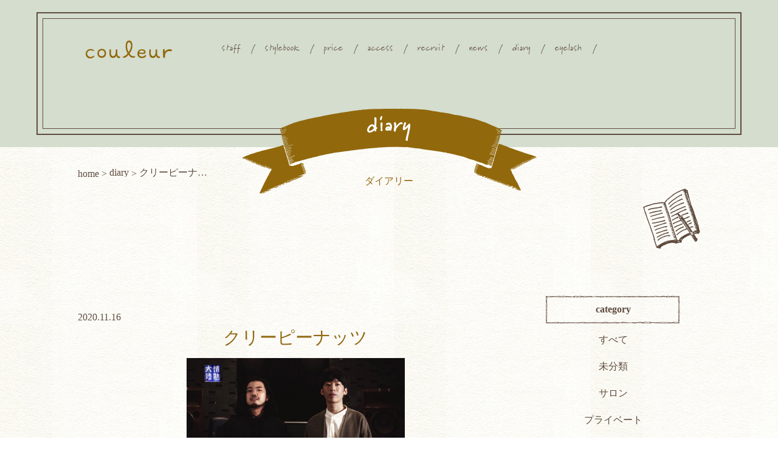

--- FILE ---
content_type: text/html; charset=utf-8
request_url: https://couleur-hair.com/diary_detail?actual_object_id=795
body_size: 32633
content:
<!DOCTYPE html>
<html>
  <head>
    <meta charset="utf-8">
    <meta name="viewport" content="width=device-width,initial-scale=1">

          <title>クリーピーナッツ | 名古屋市中村公園の美容室couleur（クルール）</title>
<meta name="description" content="クルールスタッフが日々のことを綴った記事です。名古屋市の中村公園駅から徒歩5分の美容室couleur（クルール）です。あなただけがもっている本当の「似合う」をご提案させていただきます。骨格や髪質に合わせご自宅でも簡単にハンドドライだけで「まとまる」ブローレスなスタイルを提供させていただきます。">
<meta name="keywords" content="名古屋, 美容院,ヘアサロン,中村公園,鳥居西通,美容室,プライベート">
<link rel="shortcut icon" type="image/x-icon" href="/upload/tenant_1/fabicon/tenant_1/fabicon/349b531077ddec1435bdb2b81218e1fb.png">
<link rel="canonical" href="https://couleur-hair.com/diary_detail?actual_object_id=795">
<meta name="viewport" content="width=device-width, initial-scale=1">
<meta name="format-detection" content="telephone=no">
<meta http-equiv= "Content-Type" content= "text/html; charset=utf-8"><meta charset= "UTF-8"><meta http-equiv= "X-UA-Compatible" content= "ie=edge">


    <link rel="stylesheet" media="all" href="/assets/singular/view-58218f874ee3fe77acf712e83cc70611.css" />
                <link rel="stylesheet" href="/css/2-f9175d6d2d1b5a0cd31bc09a4e960ba9.css" media="screen" charset="utf-8" >
<link rel="stylesheet" href="https://fonts.googleapis.com/css?family=Josefin+Slab:400,600" media="screen" charset="utf-8" >
<link rel="stylesheet" href="https://use.fontawesome.com/releases/v5.7.2/css/all.css" media="screen" charset="utf-8" >
<link rel="stylesheet" href="/css/4-412af30eb874bcb0df720879c1ee0549.css" media="screen" charset="utf-8" >
<link rel="stylesheet" href="/css/5-c75990532c8d692d98b28e3359f622d9.css" media="screen" charset="utf-8" >


    <script src="/assets/singular/view-584b010fdbb662e7154e86265a1e0197.js"></script>
                <script src='/js/1-49edccea2e7ba985cadc9ba0531cbed1.js' charset='utf-8'></script>
<script src='/js/2-7121994eec5320fbe6586463bf9651c2.js' charset='utf-8'></script>
<script src="https://cdnjs.cloudflare.com/ajax/libs/object-fit-images/3.2.3/ofi.js" charset="utf-8"></script>
<script src='/js/4-93dc1525471fd0b7bec377def97a6255.js' charset='utf-8'></script>
<script src='/js/5-cae73987e321ba4b579352b87b6ed216.js' charset='utf-8'></script>
<script src='/js/6-e3079829b8ea3798e3ec2b821faca28d.js' charset='utf-8'></script>
<script src='/js/7-26f090663bab30206d45aed78812649a.js' charset='utf-8'></script>
<script src='/js/8-98be8b5caca442bc445061654cbf7bb1.js' charset='utf-8'></script>
<script src='/js/9-92426641a089978b1aec5c23bd494c9d.js' charset='utf-8'></script>
<script src='/js/10-73986a465d83ce05e4593c54cb83a3e9.js' charset='utf-8'></script>
<script src='/js/11-4607b6b3fdb07107f46d4ace71668721.js' charset='utf-8'></script>
<script src='/js/12-ad9b0aba7893df652561ec95b5f665eb.js' charset='utf-8'></script>
<script src='/js/13-bad6486ec3eb90cdd385c5324a3fb60f.js' charset='utf-8'></script>
<script src='/js/14-49cb7aae957a4009108c291eaa41f5ce.js' charset='utf-8'></script>
<script src='/js/15-8ed6038a5dbf62380de72a681340afd3.js' charset='utf-8'></script>
<script src='/js/35-cf81fb8df33a02dda3d400245a97a44a.js' charset='utf-8'></script>
<script type="text/javascript">
    $(function(){
      setActualObjectViewHistory("795");
    })
</script>
<!-- Global site tag (gtag.js) - Google Analytics -->
<script async src="https://www.googletagmanager.com/gtag/js?id=UA-176835283-16"></script>
<script>
    window.dataLayer = window.dataLayer || [];
    function gtag(){dataLayer.push(arguments);}
    gtag('js', new Date());
    
    gtag('config', 'UA-176835283-16');
</script>


    <meta name="csrf-param" content="authenticity_token" />
<meta name="csrf-token" content="FxWlYOgUguuvyYr7kc1xkZffT2QJWkxpVmNYZla3X6hhE8HxbjDJ5nq84JpiCxljfpUZWB6DFUBAVTTNGw6KhQ==" />
  </head>


  <body class="blog hfeed">
    <div id="wrapper">
        <div id="page" class="site">
            <header id="masthead" class=" site-header" role="banner">
                <div class="border-outside">
                    <div class="border-in">
                        <div id="gnav">
                            <div class="nav_inner flexb">
                                <div class="site-branding">
                                    <h1 class="site-title"><a href="/" rel="home"><img src="/import/tenant_1/160.16.111.98/html/wpclrhr/wp-content/themes/couleur-hair/images/header/logo.png" alt="名古屋市中村公園の美容室couleur（クルール）"></a></h1>
                                </div>
                                <!-- .site-branding --><nav id="site-navigation" class="main-navigation" role="navigation"><button id="js-button" class="menu-toggle" aria-controls="primary-menu" aria-expanded="false"><i></i><i></i><i></i><span class="text-closed">MENU</span><span class="text-opened">CLOSE</span></button>
                                    <div class="menu-menu-1-container">
                                        <ul id="primary-menu" class="menu">
                                            <li id="menu-item-158" class="menu-item menu-item-type-post_type_archive menu-item-object-staff menu-item-158"><a href="/staff">staff</a></li>
                                            <li id="menu-item-90" class="menu-item menu-item-type-post_type_archive menu-item-object-stylebook menu-item-90"><a href="/stylebook">stylebook</a></li>
                                            <li id="menu-item-56" class="menu-item menu-item-type-post_type menu-item-object-page menu-item-56"><a href="/price">price</a></li>
                                            <li id="menu-item-55" class="menu-item menu-item-type-post_type menu-item-object-page menu-item-55"><a href="/access">access</a></li>
                                            <li id="menu-item-78" class="menu-item menu-item-type-post_type menu-item-object-page menu-item-78"><a href="https://couleur.recruit.salon/" target="_blank">recruit</a></li>
                                            <li id="menu-item-74" class="menu-item menu-item-type-post_type_archive menu-item-object-news menu-item-74"><a href="/news">news</a></li>
                                            <li id="menu-item-188" class="menu-item menu-item-type-post_type menu-item-object-page menu-item-188"><a href="/diary">diary</a></li>
                                            <li id="menu-item-774" class="menu-item menu-item-type-post_type menu-item-object-page menu-item-774"><a href="/eyelash">eyelash</a></li>
                                        </ul>
                                    </div>
                                </nav><!-- #site-navigation -->
                            </div>
                        </div>
                    </div>
                </div>
            </header>
            <div id="content" class="site-content">
                <div id="primary" class="content-area"><main id="main" class="site-main" role="main">
                        <div class="content-header content-header--diary content-block animate-on-70 animate-opacity">
                            <h2 class="entry-title">diary</h2>
                            <p class="entry-title--sub">ダイアリー</p>
                            <div class="breadcrumbs">
                                <span property="itemListElement" typeof="ListItem"><a property="item" typeof="WebPage" title="Go to 名古屋市中村公園の美容室couleur（クルール）." href="/" class="home"><span property="name">home</span></a><meta property="position" content="1"></span> &gt; <span property="itemListElement" typeof="ListItem"><span class="page" property="name"><a href="/diary">diary</a></span><meta property="position" content="2"></span> &gt; <span property="itemListElement" typeof="ListItem"><span class="page" property="name">クリーピーナッツ</span></span>
                            </div>
                        </div>
                        <div class="content-block u-clearfix">
                            <div class="single-content flexb">
                                <article class="post type-post status-publish format-standard has-post-thumbnail hentry category-1 tag-ryo">
                                    <div class="entry-content altlist">
                                        <div>2020.11.16</div>
                                        <h3 class="post-title alt">クリーピーナッツ</h3>
                                        <p class="news-thumb pic thumb"><img src="/upload/tenant_1/40aad15089a3cfab61303856f5ba63f3.jpeg"></p>
                                        <div class="content clearfix">食欲の秋、芸術の秋、スポーツの秋、
                                            <div>私は花粉症の秋ですw</div>
                                            <div>花粉症で鼻、喉、目がやられておりますw</div>
                                            <div><br>
                                            </div>
                                            <div><br>
                                            </div>
                                            <div><br>
                                            </div>
                                            <div><br>
                                            </div>
                                            <div>名古屋の隠れ家サロンcouleurのノイリです☆</div>
                                            <div><br>
                                            </div>
                                            <div><br>
                                            </div>
                                            <div><br>
                                            </div>
                                            <div><br>
                                            </div>
                                            <div><br>
                                            </div>
                                            <div>今回の情熱大陸でCreepy Nuts クリーピーナッツがでていました！</div>
                                            <div><br>
                                            </div>
                                            <div><br>
                                            </div>
                                            <div><br>
                                            </div>
                                            <div><br>
                                            </div>
                                            <div><br>
                                            </div>
                                            <div><br>
                                            </div>
                                            <div>ロック、R&amp;B、レゲエ、ジャズ、ポップス</div>
                                            <div>色々音楽がありますが</div>
                                            <div>私が1番好きなのがヒップホップです。</div>
                                            <div><br>
                                            </div>
                                            <div><br>
                                            </div>
                                            <div><br>
                                            </div>
                                            <div><br>
                                            </div>
                                            <div><br>
                                            </div>
                                            <div><br>
                                            </div>
                                            <div>中学生の時にRHYMESTERを聴いてからドハマリして、</div>
                                            <div>オジロザウルス、ニトロ、キックザカンクルー、キングギドラ、トコナXとたくさん聴いてきました！</div>
                                            <div><br>
                                            </div>
                                            <div>最近ではクリーピーナッツにハマってました。</div>
                                            <div><br>
                                            </div>
                                            <div><br>
                                            </div>
                                            <div><br>
                                            </div>
                                            <div><br>
                                            </div>
                                            <div><br>
                                            </div>
                                            <div><br>
                                            </div>
                                            <div>元々ヒップホップはラップ、ブレイクダンス、グラフィティーの３つの文化があり、そこに現代はDJが入っています。</div>
                                            <div><br>
                                            </div>
                                            <div><span style="-webkit-text-size-adjust: 100%;"><br>
                                                </span></div>
                                            <div><span style="-webkit-text-size-adjust: 100%;"><br>
                                                </span></div>
                                            <div>
                                                <span style="-webkit-text-size-adjust: 100%;">ギャングみたいな人達が自己表現する方法として、成り上がりの手段としてラップをしていたので</span><br>
                                            </div>
                                            <div><span style="-webkit-text-size-adjust: 100%;">海外ではヒップホップ東西対抗でラッパーが亡くなったり、N.W.Aの音楽活動では警察騒ぎになったりもしています。</span></div>
                                            <div><span style="-webkit-text-size-adjust: 100%;"><br>
                                                </span></div>
                                            <div><span style="-webkit-text-size-adjust: 100%;"><br>
                                                </span></div>
                                            <div><span style="-webkit-text-size-adjust: 100%;"><br>
                                                </span></div>
                                            <div><span style="-webkit-text-size-adjust: 100%;"><br>
                                                </span></div>
                                            <div><span style="-webkit-text-size-adjust: 100%;"><br>
                                                </span></div>
                                            <div><br>
                                            </div>
                                            <div><br>
                                            </div>
                                            <div>クリーピーナッツを好きになった理由は</div>
                                            <div><span style="-webkit-text-size-adjust: 100%;">フリースタイルダンジョンというラップバトル（相手を罵り合う言葉のケンカ）</span></div>
                                            <div><span style="-webkit-text-size-adjust: 100%;">でR指定をみて好きになり、1MC1DJの2人にハマりました。</span></div>
                                            <div><span style="-webkit-text-size-adjust: 100%;"><br>
                                                </span></div>
                                            <div><span style="-webkit-text-size-adjust: 100%;"><br>
                                                </span></div>
                                            <div><span style="-webkit-text-size-adjust: 100%;"><br>
                                                </span></div>
                                            <div><span style="-webkit-text-size-adjust: 100%;"><br>
                                                </span></div>
                                            <div><span style="-webkit-text-size-adjust: 100%;"><br>
                                                </span></div>
                                            <div><span style="-webkit-text-size-adjust: 100%;">ヒップホップのやんちゃで怖いイメージとは真逆でクリーピーナッツは</span></div>
                                            <div><span style="-webkit-text-size-adjust: 100%;">2人の自虐ネタとか、オタクっぽさとか、インドアとか</span></div>
                                            <div><span style="-webkit-text-size-adjust: 100%;">そんな事をストレートに歌詞にしてるとことかが逆にカッコいいな〜と、</span></div>
                                            <div><span style="-webkit-text-size-adjust: 100%;"><br>
                                                </span></div>
                                            <div><span style="-webkit-text-size-adjust: 100%;"><br>
                                                </span></div>
                                            <div><span style="-webkit-text-size-adjust: 100%;"><br>
                                                </span></div>
                                            <div><span style="-webkit-text-size-adjust: 100%;"><br>
                                                </span></div>
                                            <div><span style="-webkit-text-size-adjust: 100%;"><br>
                                                </span></div>
                                            <div><span style="-webkit-text-size-adjust: 100%;"><br>
                                                </span></div>
                                            <div><br>
                                            </div>
                                            <div>私もストレートに生きていきたいものですね！</div>
                                            <div><br>
                                            </div>
                                        </div>
                                    </div>
                                </article>
                                <nav class="navigation post-navigation" role="navigation" aria-label="投稿">
                                    <h2 class="screen-reader-text">投稿ナビゲーション</h2>
                                    <ul class="nav-links flex w100">
                                        <li class="prev"><a href="/diary_detail?actual_object_id=794" target="_self">前の記事へ</a></li>
                                        <li class="list"><a href="/diary">一覧へ</a></li>
                                        <li class="next"><a href="/diary_detail?actual_object_id=776" target="_self">次の記事へ</a></li>
                                    </ul>
                                </nav>
                                <div class="recommend">
                                    <h4 class="post-title">あなたへのおすすめの記事</h4>
                                    <div class="flex">
                                        <article class="post-block rewrite">
                                            <div class="entry-content animate-on-70 animate-opacity altlist">
                                                <p class="pic ofimg"><a href="/diary_detail?actual_object_id=2084"><img src="/upload/tenant_1/c7b6729663304b4711e596aa67d29308.jpeg" class="attachment-diary-thumbnail size-diary-thumbnail wp-post-image"></a></p>
                                                <h2 class="post-title--diary alt"><a href="/diary_detail?actual_object_id=2084">久々</a></h2>
                                                <div class="entry-meta">
                                                    <span class="posted-on"><a href="/diary_detail?actual_object_id=2084"><time class="entry-date published updated">2026年01月23日</time></a></span> / <a href="/diary_detail?actual_object_id=2084">Mayu</a>
                                                </div>
                                            </div>
                                        </article>
                                        <article class="post-block rewrite">
                                            <div class="entry-content animate-on-70 animate-opacity altlist">
                                                <p class="pic ofimg"><a href="/diary_detail?actual_object_id=2083"><img src="/upload/tenant_1/8f47114cc88655db9f3173f370080af5.jpeg" class="attachment-diary-thumbnail size-diary-thumbnail wp-post-image"></a></p>
                                                <h2 class="post-title--diary alt"><a href="/diary_detail?actual_object_id=2083">ディズニー☆</a></h2>
                                                <div class="entry-meta">
                                                    <span class="posted-on"><a href="/diary_detail?actual_object_id=2083"><time class="entry-date published updated">2026年01月22日</time></a></span> / <a href="/diary_detail?actual_object_id=2083">kyon</a>
                                                </div>
                                            </div>
                                        </article>
                                        <article class="post-block rewrite">
                                            <div class="entry-content animate-on-70 animate-opacity altlist">
                                                <p class="pic ofimg"><a href="/diary_detail?actual_object_id=2082"><img src="/upload/tenant_1/c5a9152abb4cde8943c82032ae6d1ced.jpeg" class="attachment-diary-thumbnail size-diary-thumbnail wp-post-image"></a></p>
                                                <h2 class="post-title--diary alt"><a href="/diary_detail?actual_object_id=2082">ジャンプショップに着陸！</a></h2>
                                                <div class="entry-meta">
                                                    <span class="posted-on"><a href="/diary_detail?actual_object_id=2082"><time class="entry-date published updated">2026年01月21日</time></a></span> / <a href="/diary_detail?actual_object_id=2082">Sho</a>
                                                </div>
                                            </div>
                                        </article>
                                    </div>
                                </div>
                            </div>
                            <aside id="secondary" class="widget-area" role="complementary">
                                <section id="categories-3" class="widget widget_categories">
                                    <h2 class="widget-title">category</h2>
                                    <ul>
                                        <li class="cat-item"><a href="/diary">すべて</a></li>
                                        <li class="cat-item"><a href="/diary?search_customizable_object_id=1&amp;search_component_id=3&amp;search_component_value=%E6%9C%AA%E5%88%86%E9%A1%9E">未分類</a></li>
                                        <li class="cat-item"><a href="/diary?search_customizable_object_id=1&amp;search_component_id=3&amp;search_component_value=%E3%82%B5%E3%83%AD%E3%83%B3">サロン</a></li>
                                        <li class="cat-item"><a href="/diary?search_customizable_object_id=1&amp;search_component_id=3&amp;search_component_value=%E3%83%97%E3%83%A9%E3%82%A4%E3%83%99%E3%83%BC%E3%83%88">プライベート</a></li>
                                        <li class="cat-item"><a href="/diary?search_customizable_object_id=1&amp;search_component_id=3&amp;search_component_value=%E3%81%93%E3%81%A0%E3%82%8F%E3%82%8A">こだわり</a></li>
                                        <li class="cat-item"><a href="/diary?search_customizable_object_id=1&amp;search_component_id=3&amp;search_component_value=%E3%81%BE%E3%81%A4%E3%81%92%E3%81%AE%E4%BA%8B">まつげの事</a></li>
                                        <li class="cat-item"><a href="/diary?search_customizable_object_id=1&amp;search_component_id=3&amp;search_component_value=%E7%B5%8C%E5%96%B6%E8%80%85%E3%81%AE%E7%8B%AC%E3%82%8A%E8%A8%80">経営者の独り言</a></li>
                                    </ul>
                                </section>
                                <section id="archives-3" class="widget widget_archive">
                                    <h2 class="widget-title">archive</h2>
                                    <ul>
                                        <li><a href="/diary?search_customizable_object_id=1&amp;year=2026&amp;month=01">2026-01</a></li>
                                        <li><a href="/diary?search_customizable_object_id=1&amp;year=2025&amp;month=12">2025-12</a></li>
                                        <li><a href="/diary?search_customizable_object_id=1&amp;year=2025&amp;month=11">2025-11</a></li>
                                        <li><a href="/diary?search_customizable_object_id=1&amp;year=2025&amp;month=10">2025-10</a></li>
                                        <li><a href="/diary?search_customizable_object_id=1&amp;year=2025&amp;month=09">2025-09</a></li>
                                        <li><a href="/diary?search_customizable_object_id=1&amp;year=2025&amp;month=08">2025-08</a></li>
                                        <li><a href="/diary?search_customizable_object_id=1&amp;year=2025&amp;month=07">2025-07</a></li>
                                        <li><a href="/diary?search_customizable_object_id=1&amp;year=2025&amp;month=06">2025-06</a></li>
                                        <li><a href="/diary?search_customizable_object_id=1&amp;year=2025&amp;month=05">2025-05</a></li>
                                        <li><a href="/diary?search_customizable_object_id=1&amp;year=2025&amp;month=04">2025-04</a></li>
                                        <li><a href="/diary?search_customizable_object_id=1&amp;year=2025&amp;month=03">2025-03</a></li>
                                        <li><a href="/diary?search_customizable_object_id=1&amp;year=2025&amp;month=02">2025-02</a></li>
                                        <li><a href="/diary?search_customizable_object_id=1&amp;year=2025&amp;month=01">2025-01</a></li>
                                        <li><a href="/diary?search_customizable_object_id=1&amp;year=2024&amp;month=12">2024-12</a></li>
                                        <li><a href="/diary?search_customizable_object_id=1&amp;year=2024&amp;month=11">2024-11</a></li>
                                        <li><a href="/diary?search_customizable_object_id=1&amp;year=2024&amp;month=10">2024-10</a></li>
                                        <li><a href="/diary?search_customizable_object_id=1&amp;year=2024&amp;month=09">2024-09</a></li>
                                        <li><a href="/diary?search_customizable_object_id=1&amp;year=2024&amp;month=08">2024-08</a></li>
                                        <li><a href="/diary?search_customizable_object_id=1&amp;year=2024&amp;month=07">2024-07</a></li>
                                        <li><a href="/diary?search_customizable_object_id=1&amp;year=2024&amp;month=06">2024-06</a></li>
                                        <li><a href="/diary?search_customizable_object_id=1&amp;year=2024&amp;month=05">2024-05</a></li>
                                        <li><a href="/diary?search_customizable_object_id=1&amp;year=2024&amp;month=04">2024-04</a></li>
                                        <li><a href="/diary?search_customizable_object_id=1&amp;year=2024&amp;month=03">2024-03</a></li>
                                        <li><a href="/diary?search_customizable_object_id=1&amp;year=2024&amp;month=02">2024-02</a></li>
                                        <li><a href="/diary?search_customizable_object_id=1&amp;year=2024&amp;month=01">2024-01</a></li>
                                        <li><a href="/diary?search_customizable_object_id=1&amp;year=2023&amp;month=12">2023-12</a></li>
                                        <li><a href="/diary?search_customizable_object_id=1&amp;year=2023&amp;month=11">2023-11</a></li>
                                        <li><a href="/diary?search_customizable_object_id=1&amp;year=2023&amp;month=10">2023-10</a></li>
                                        <li><a href="/diary?search_customizable_object_id=1&amp;year=2023&amp;month=09">2023-09</a></li>
                                        <li><a href="/diary?search_customizable_object_id=1&amp;year=2023&amp;month=08">2023-08</a></li>
                                    </ul>
                                </section>
                            </aside>
                        </div>
                        <footer id="colophon" class="site-footer" role="contentinfo">
                            <div class="site-info">
                                <div class="wrapper-block u-ta-r u-pb-xl animate-on-70 animate-opacity animate-delay-1">
                                    <div class="pic totopbird"><a href="#wrapper" target="_self"><img src="/import/tenant_1/160.16.111.98/html/wpclrhr/wp-content/themes/couleur-hair/images/footer/content-footer-image.png" alt="topへ戻る"></a></div>
                                </div>
                                <hr class="footer-hr">
                                <nav id="site-navigation" class="main-navigation" role="navigation">
                                    <div class="menu-menu-1-container">
                                        <ul id="primary-menu" class="menu">
                                            <li class="menu-item menu-item-type-post_type_archive menu-item-object-staff menu-item-158"><a href="/staff">staff</a></li>
                                            <li class="menu-item menu-item-type-post_type_archive menu-item-object-stylebook menu-item-90"><a href="/stylebook">stylebook</a></li>
                                            <li class="menu-item menu-item-type-post_type menu-item-object-page menu-item-56"><a href="/price">price</a></li>
                                            <li class="menu-item menu-item-type-post_type menu-item-object-page menu-item-55"><a href="/access">access</a></li>
                                            <li class="menu-item menu-item-type-post_type menu-item-object-page menu-item-78"><a href="https://couleur.recruit.salon/" target="_blank">recruit</a></li>
                                            <li class="menu-item menu-item-type-post_type_archive menu-item-object-news menu-item-74"><a href="/news">news</a></li>
                                            <li class="menu-item menu-item-type-post_type menu-item-object-page menu-item-188"><a href="/diary">diary</a></li>
                                            <li class="menu-item menu-item-type-post_type menu-item-object-page menu-item-774"><a href="/eyelash">eyelash</a></li>
                                        </ul>
                                    </div>
                                </nav><!-- #site-navigation -->
                                <div class="copy">名古屋市中村公園徒歩5分の美容室couleur＜クルール＞  <span class="tell tel">TEL /
                                        052-720-0682</span>
                                </div>
                                <p>© 2017 COULEUR</p>
                            </div>
                            <!-- .site-info -->
                            <div class="fix_tel">
                                <div class="tel" data-ab-test-conversion-button="">
                                    <span class="tel-slash">TEL</span><span class="telnum">052-720-0682</span>
                                </div>
                            </div>
                        </footer>
                    </main></div>
            </div>
        </div>
    </div>
</body>

</html>


--- FILE ---
content_type: text/css
request_url: https://couleur-hair.com/css/4-412af30eb874bcb0df720879c1ee0549.css
body_size: 204934
content:
@charset "UTF-8";
/*!
Theme Name: couleur-hair
Theme URI: http://underscores.me/
Author: Underscores.me
Author URI: http://underscores.me/
Description: Description
Version: 1.0.0
License: GNU General Public License v2 or later
License URI: http://www.gnu.org/licenses/gpl-2.0.html
Text Domain: couleur-hair
Tags:

This theme, like WordPress, is licensed under the GPL.
Use it to make something cool, have fun, and share what you've learned with others.

couleur-hair is based on Underscores http://underscores.me/, (C) 2012-2016 Automattic, Inc.
Underscores is distributed under the terms of the GNU GPL v2 or later.

Normalizing styles have been helped along thanks to the fine work of
Nicolas Gallagher and Jonathan Neal http://necolas.github.com/normalize.css/
*/
/*--------------------------------------------------------------
>>> TABLE OF CONTENTS:
----------------------------------------------------------------
# Normalize
# Typography
# Elements
# Forms
# Navigation
	## Links
	## Menus
# Accessibility
# Alignments
# Clearings
# Widgets
# Content
	## Posts and pages
	## Comments
# Infinite scroll
# Media
	## Captions
	## Galleries
--------------------------------------------------------------*/

/*--------------------------------------------------------------
# Normalize
--------------------------------------------------------------*/
html {
    font: inherit;
}

html {
    font-family: sans-serif;
    -webkit-text-size-adjust: 100%;
    -ms-text-size-adjust: 100%;
}

body {
    margin: 0;
}

article,
aside,
details,
figcaption,
figure,
footer,
header,
main,
menu,
nav,
section,
summary {
    display: block;
}

audio,
canvas,
progress,
video {
    display: inline-block;
    vertical-align: baseline;
}

audio:not([controls]) {
    display: none;
    height: 0;
}

#wrapper {
    min-width: 320px;
    overflow: hidden;
}

[hidden],
template {
    display: none;
}

a {
    background-color: transparent;
}

a:active,
a:hover {
    outline: 0;
}

abbr[title] {
    border-bottom: 1px dotted;
}

b,
strong {
    font-weight: bold;
}

dfn {
    font-style: italic;
}

h1 {
    font-size: 2em;
    margin: 0.67em 0;
}

mark {
    background: #ff0;
    color: #000;
}

small {
    font-size: 80%;
}

sub,
sup {
    font-size: 75%;
    line-height: 0;
    position: relative;
    vertical-align: baseline;
}

sup {
    top: -0.5em;
}

sub {
    bottom: -0.25em;
}

img {
    border: 0;
}

svg:not(:root) {
    overflow: hidden;
}

figure {
    margin: 1em 40px;
}

hr {
    -webkit-box-sizing: content-box;
    box-sizing: content-box;
    height: 0;
}

pre {
    overflow: auto;
}

code,
kbd,
pre,
samp {
    font-family: monospace, monospace;
    font-size: 1em;
}

button,
input,
optgroup,
select,
textarea {
    color: inherit;
    font: inherit;
    margin: 0;
}

button {
    overflow: visible;
}

button,
select {
    text-transform: none;
}

button,
html input[type="button"],
input[type="reset"],
input[type="submit"] {
    -webkit-appearance: button;
    cursor: pointer;
}

button[disabled],
html input[disabled] {
    cursor: default;
}

button::-moz-focus-inner,
input::-moz-focus-inner {
    border: 0;
    padding: 0;
}

input {
    line-height: normal;
}

input[type="checkbox"],
input[type="radio"] {
    -webkit-box-sizing: border-box;
    box-sizing: border-box;
    padding: 0;
}

input[type="number"]::-webkit-inner-spin-button,
input[type="number"]::-webkit-outer-spin-button {
    height: auto;
}

input[type="search"]::-webkit-search-cancel-button,
input[type="search"]::-webkit-search-decoration {
    -webkit-appearance: none;
}

fieldset {
    border: 1px solid #c0c0c0;
    margin: 0 2px;
    padding: 0.35em 0.625em 0.75em;
}

legend {
    border: 0;
    padding: 0;
}

textarea {
    overflow: auto;
}

optgroup {
    font-weight: bold;
}

table {
    border-collapse: collapse;
    border-spacing: 0;
}

td,
th {
    padding: 0;
}

/*--------------------------------------------------------------
# Typography
--------------------------------------------------------------*/
body,
button,
input,
select,
textarea {
    color: #604C3F;
    font-family: YuMincho, "Yu Mincho", serif;
    font-size: 16px;
    font-size: 1rem;
    line-height: 1.5;
}

h1,
h2,
h3,
h4,
h5,
h6 {
    clear: both;
}

p {
    margin-bottom: 1.5em;
}

dfn,
cite,
em,
i {
    font-style: italic;
}

blockquote {
    margin: 0 1.5em;
}

address {
    margin: 0 0 1.5em;
}

pre {
    background: #eee;
    font-family: "Courier 10 Pitch", Courier, monospace;
    font-size: 15px;
    font-size: 0.9375rem;
    line-height: 1.6;
    margin-bottom: 1.6em;
    max-width: 100%;
    overflow: auto;
    padding: 1.6em;
}

code,
kbd,
tt,
var {
    font-family: Monaco, Consolas, "Andale Mono", "DejaVu Sans Mono", monospace;
    font-size: 15px;
    font-size: 0.9375rem;
}

abbr,
acronym {
    border-bottom: 1px dotted #666;
    cursor: help;
}

mark,
ins {
    background: #fff9c0;
    text-decoration: none;
}

big {
    font-size: 125%;
}

@media screen and (max-width: 767px) {
    .pc-br {
        display: none;
    }
}

@media screen and (min-width: 768px) {
    .sc-br {
        display: none;
    }
}

@font-face {
    font-family: 'lipstickscriptsskregular';
    src: url(/upload/tenant_1/82df2872bf616bc8f320baabbfec468a.woff2) format("woff2"), url(/upload/tenant_1/2849d09fc39d2c46a10f93ae09b5797a.woff) format("woff"), url(/upload/tenant_1/4db2cbe77e038f54d38bfef9539673a5.ttf) format("opentype");
    font-weight: normal;
    font-style: normal;
}

/*--------------------------------------------------------------
# Elements
--------------------------------------------------------------*/
html {
    -webkit-box-sizing: border-box;
    box-sizing: border-box;
}

*,
*:before,
*:after {
    /* Inherit box-sizing to make it easier to change the property for components that leverage other behavior; see http://css-tricks.com/inheriting-box-sizing-probably-slightly-better-best-practice/ */
    -webkit-box-sizing: inherit;
    box-sizing: inherit;
}

body {
    background: #F6F6F1;
    /* Fallback for when there is no custom background color defined. */
}

blockquote,
q {
    quotes: """";
}

blockquote:before,
blockquote:after,
q:before,
q:after {
    content: "";
}

hr {
    background-color: #ccc;
    border: 0;
    height: 1px;
    margin-bottom: 1.5em;
}

ul,
ol {
    margin: 0 0 1.5em 3em;
}

ul {
    list-style: disc;
}

ol {
    list-style: decimal;
}

li>ul,
li>ol {
    margin-bottom: 0;
    margin-left: 1.5em;
}

dt {
    font-weight: bold;
}

dd {
    margin: 0 1.5em 1.5em;
}

img {
    height: auto;
    /* Make sure images are scaled correctly. */
    max-width: 100%;
    /* Adhere to container width. */
}

figure {
    margin: 1em 0;
    /* Extra wide images within figure tags don't overflow the content area. */
}

table {
    margin: 0 0 1.5em;
    width: 100%;
}

/*--------------------------------------------------------------
# Forms
--------------------------------------------------------------*/
button,
input[type="button"],
input[type="reset"],
input[type="submit"] {
    border: 1px solid;
    border-color: #ccc #ccc #bbb;
    border-radius: 3px;
    background: #e6e6e6;
    color: rgba(0, 0, 0, 0.8);
    font-size: 12px;
    font-size: 0.75rem;
    line-height: 1;
    padding: .6em 1em .4em;
}

button:hover,
input[type="button"]:hover,
input[type="reset"]:hover,
input[type="submit"]:hover {
    border-color: #ccc #bbb #aaa;
}

button:active,
button:focus,
input[type="button"]:active,
input[type="button"]:focus,
input[type="reset"]:active,
input[type="reset"]:focus,
input[type="submit"]:active,
input[type="submit"]:focus {
    border-color: #aaa #bbb #bbb;
}

input[type="text"],
input[type="email"],
input[type="url"],
input[type="password"],
input[type="search"],
input[type="number"],
input[type="tel"],
input[type="range"],
input[type="date"],
input[type="month"],
input[type="week"],
input[type="time"],
input[type="datetime"],
input[type="datetime-local"],
input[type="color"],
textarea {
    color: #666;
    border: 1px solid #ccc;
    border-radius: 3px;
    padding: 3px;
}

input[type="text"]:focus,
input[type="email"]:focus,
input[type="url"]:focus,
input[type="password"]:focus,
input[type="search"]:focus,
input[type="number"]:focus,
input[type="tel"]:focus,
input[type="range"]:focus,
input[type="date"]:focus,
input[type="month"]:focus,
input[type="week"]:focus,
input[type="time"]:focus,
input[type="datetime"]:focus,
input[type="datetime-local"]:focus,
input[type="color"]:focus,
textarea:focus {
    color: #111;
}

select {
    border: 1px solid #ccc;
}

textarea {
    width: 100%;
}

/*--------------------------------------------------------------
# Navigation
--------------------------------------------------------------*/
/*--------------------------------------------------------------
## Links
--------------------------------------------------------------*/
a {
    color: #604C3F;
}

a:visited {
    color: #604C3F;
}

a:hover,
a:focus,
a:active {
    color: #916814;
}

a:focus {
    outline: thin dotted;
}

a:hover,
a:active {
    outline: 0;
}

/* ##### 追加 ##### */
.ofimg {
    width: 100%;
    overflow: hidden;
}

.of {
    position: relative;
}

.of:before {
    content: "";
    display: block;
}

.ofimg img {
    width: 100%;
    height: 100% !important;
    -o-object-fit: cover;
    object-fit: cover;
    -o-object-position: center center;
    object-position: center center;
    font-family: 'object-fit: cover; object-position: center center;';
}

.of img {
    position: absolute;
    top: 0;
    left: 0;
    bottom: 0;
    right: 0;
}

.of10:before {
    padding-top: 10%;
}

.of15:before {
    padding-top: 15%;
}

.of20:before {
    padding-top: 20%;
}

.of25:before {
    padding-top: 25%;
}

.of30:before {
    padding-top: 30%;
}

.of35:before {
    padding-top: 35%;
}

.of40:before {
    padding-top: 40%;
}

.of45:before {
    padding-top: 45%;
}

.of50:before {
    padding-top: 50%;
}

.of55:before {
    padding-top: 55%;
}

.of60:before {
    padding-top: 60%;
}

.of65:before {
    padding-top: 65%;
}

.of70:before {
    padding-top: 70%;
}

.of75:before {
    padding-top: 75%;
}

.of80:before {
    padding-top: 80%;
}

.of85:before {
    padding-top: 85%;
}

.of90:before {
    padding-top: 90%;
}

.of95:before {
    padding-top: 95%;
}

.of100:before {
    padding-top: 100%;
}

.of105:before {
    padding-top: 105%;
}

.of110:before {
    padding-top: 110%;
}

.of115:before {
    padding-top: 115%;
}

.of120:before {
    padding-top: 120%;
}

.of125:before {
    padding-top: 125%;
}

.of130:before {
    padding-top: 130%;
}

.of135:before {
    padding-top: 135%;
}

.of140:before {
    padding-top: 140%;
}

.of145:before {
    padding-top: 145%;
}

.of150:before {
    padding-top: 150%;
}

.of155:before {
    padding-top: 155%;
}

.of160:before {
    padding-top: 160%;
}

.of165:before {
    padding-top: 165%;
}

.of170:before {
    padding-top: 170%;
}

.of175:before {
    padding-top: 175%;
}

.of180:before {
    padding-top: 180%;
}

.of185:before {
    padding-top: 185%;
}

.of190:before {
    padding-top: 190%;
}

.of195:before {
    padding-top: 195%;
}

.of200:before {
    padding-top: 200%;
}

.w100 {
    width: 100%;
}

/* ##### pcで6分割のグリッド ##### */
.gr666,
.gr665,
.gr664,
.gr663,
.gr662,
.gr661,
.gr655,
.gr654,
.gr653,
.gr652,
.gr651,
.gr644,
.gr643,
.gr642,
.gr641,
.gr633,
.gr632,
.gr631,
.gr622,
.gr621,
.gr611 {
    width: 14%;
    margin: 1%;
}

/* ##### pcで5分割のグリッド ##### */
.gr555,
.gr554,
.gr553,
.gr552,
.gr551,
.gr544,
.gr543,
.gr542,
.gr541,
.gr533,
.gr532,
.gr531,
.gr522,
.gr521,
.gr511 {
    width: 18%;
    margin: 1%;
}

/* ##### pcで4分割のグリッド ##### */
.gr444,
.gr443,
.gr442,
.gr441,
.gr433,
.gr432,
.gr431,
.gr422,
.gr421,
.gr411 {
    width: 23%;
    margin: 1%;
}

/* ##### pcで3分割のグリッド ##### */
.gr333,
.gr332,
.gr331,
.gr322,
.gr321,
.gr311 {
    width: calc(100% / 3 - 2%);
    margin: 1%;
}

/* ##### pcで2分割のグリッド ##### */
.gr222,
.gr221,
.gr211 {
    width: 48%;
    margin: 1%;
}

.w95 {
    width: 95%;
}

.w90 {
    width: 90%;
}

.w85 {
    width: 85%;
}

.w80 {
    width: 80%;
}

.w75 {
    width: 75%;
}

.w70 {
    width: 70%;
}

.w65 {
    width: 65%;
}

.w60 {
    width: 60%;
}

.w55 {
    width: 55%;
}

.w50 {
    width: 50%;
}

.w48 {
    width: 48%;
}

.w45 {
    width: 45%;
}

.w40 {
    width: 40%;
}

.w35 {
    width: 35%;
}

.w30 {
    width: 30%;
}

.w25 {
    width: 25%;
}

.w20 {
    width: 20%;
}

.w15 {
    width: 15%;
}

.w10 {
    width: 10%;
}

@media (max-width: 1024px) {

    /* ##### タブレッドで5分割のグリッド ##### */
    .gr655,
    .gr654,
    .gr653,
    .gr652,
    .gr651 {
        width: 18%;
    }

    /* ##### タブレッドで4分割のグリッド ##### */
    .gr644,
    .gr643,
    .gr642,
    .gr641,
    .gr544,
    .gr543,
    .gr542,
    .gr541 {
        width: 23%;
    }

    /* ##### タブレッドで3分割のグリッド ##### */
    .gr633,
    .gr632,
    .gr631,
    .gr533,
    .gr532,
    .gr531,
    .gr433,
    .gr432,
    .gr431 {
        width: calc(100% / 3 - 2%);
    }

    /* ##### タブレッドで2分割のグリッド ##### */
    .gr622,
    .gr621,
    .gr522,
    .gr521,
    .gr422,
    .gr421,
    .gr322,
    .gr321 {
        width: 48%;
    }

    /* ##### タブレッドで1分割のグリッド ##### */
    .gr611,
    .gr511,
    .gr411,
    .gr311,
    .gr211 {
        width: 98%;
    }
}

@media (max-width: 599px) {

    /* ##### スマホで5分割のグリッド ##### */
    .gr665 {
        width: 18%;
    }

    /* ##### スマホで4分割のグリッド ##### */
    .gr664,
    .gr654,
    .gr554 {
        width: 23%;
    }

    /* ##### スマホで3分割のグリッド ##### */
    .gr663,
    .gr653,
    .gr643,
    .gr633,
    .gr553,
    .gr543,
    .gr533,
    .gr443,
    .gr433 {
        width: calc(100% / 3 - 2%);
    }

    /* ##### スマホで2分割のグリッド ##### */
    .gr662,
    .gr652,
    .gr642,
    .gr632,
    .gr622,
    .gr552,
    .gr542,
    .gr532,
    .gr522,
    .gr442,
    .gr432,
    .gr422,
    .gr332,
    .gr322 {
        width: 48%;
    }

    /* ##### スマホで1分割のグリッド ##### */
    .gr661,
    .gr651,
    .gr641,
    .gr631,
    .gr621,
    .gr611,
    .gr551,
    .gr541,
    .gr531,
    .gr521,
    .gr511,
    .gr441,
    .gr431,
    .gr421,
    .gr411,
    .gr331,
    .gr321,
    .gr311,
    .gr221,
    .gr211 {
        width: 98%;
    }

    .w95 {
        width: 100%;
    }

    .w90 {
        width: 100%;
    }

    .w85 {
        width: 100%;
    }

    .w80 {
        width: 100%;
    }

    .w75 {
        width: 100%;
    }

    .w70 {
        width: 100%;
    }

    .w65 {
        width: 100%;
    }

    .w60 {
        width: 100%;
    }

    .w55 {
        width: 100%;
    }

    .w50 {
        width: 100%;
    }

    .w48 {
        width: 100%;
    }

    .w45 {
        width: 100%;
    }

    .w40 {
        width: 100%;
    }

    .w35 {
        width: 100%;
    }

    .w30 {
        width: 100%;
    }

    .w25 {
        width: 100%;
    }

    .w20 {
        width: 100%;
    }

    .w15 {
        width: 100%;
    }
}

/* ##### 追加 end ##### */

/*--------------------------------------------------------------
## Menus
--------------------------------------------------------------*/
.main-navigation {
    clear: both;
    display: block;
    float: left;
    width: 100%;
}

.main-navigation ul {
    display: none;
    list-style: none;
    margin: 0;
    padding-left: 0;
}

.main-navigation ul ul {
    -webkit-box-shadow: 0 3px 3px rgba(0, 0, 0, 0.2);
    box-shadow: 0 3px 3px rgba(0, 0, 0, 0.2);
    float: left;
    position: absolute;
    top: 1.5em;
    left: -999em;
    z-index: 99999;
}

.main-navigation ul ul ul {
    left: -999em;
    top: 0;
}

.main-navigation ul ul li:hover>ul,
.main-navigation ul ul li.focus>ul {
    left: 100%;
}

.main-navigation ul ul a {
    width: 200px;
}

.main-navigation ul li:hover>ul,
.main-navigation ul li.focus>ul {
    left: auto;
}

.main-navigation li {
    float: left;
    position: relative;
}

.main-navigation a {
    display: block;
    text-decoration: none;
}

/* Small menu. */
.menu-toggle,
.main-navigation.toggled ul {
    display: block;
}

@media screen and (min-width: 768px) {
    .menu-toggle {
        display: none;
    }

    .main-navigation ul {
        display: block;
    }
}

.comment-navigation,
.posts-navigation,
.post-navigation {
    clear: both;
}

.site-main .comment-navigation,
.site-main .posts-navigation,
.site-main .post-navigation {
    margin: 0 0 1.5em;
    overflow: hidden;
}

.comment-navigation .nav-previous,
.posts-navigation .nav-previous,
.post-navigation .nav-previous {
    float: left;
    width: 50%;
}

.comment-navigation .nav-next,
.posts-navigation .nav-next,
.post-navigation .nav-next {
    float: right;
    text-align: right;
    width: 50%;
}

.post-navigation {
    width: 100%;
    margin-bottom: 5rem !important;
}

/*--------------------------------------------------------------
# Accessibility
--------------------------------------------------------------*/
/* Text meant only for screen readers. */
.screen-reader-text {
    clip: rect(1px, 1px, 1px, 1px);
    position: absolute !important;
    height: 1px;
    width: 1px;
    overflow: hidden;
}

.screen-reader-text:focus {
    background-color: #f1f1f1;
    border-radius: 3px;
    -webkit-box-shadow: 0 0 2px 2px rgba(0, 0, 0, 0.6);
    box-shadow: 0 0 2px 2px rgba(0, 0, 0, 0.6);
    clip: auto !important;
    color: #21759b;
    display: block;
    font-size: 14px;
    font-size: 0.875rem;
    font-weight: bold;
    height: auto;
    left: 5px;
    line-height: normal;
    padding: 15px 23px 14px;
    text-decoration: none;
    top: 5px;
    width: auto;
    z-index: 100000;
    /* Above WP toolbar. */
}

/* Do not show the outline on the skip link target. */
#content[tabindex="-1"]:focus {
    outline: 0;
}

/*--------------------------------------------------------------
# Alignments
--------------------------------------------------------------*/
.alignleft {
    display: inline;
    float: left;
    margin-right: 1.5em;
}

.alignright {
    display: inline;
    float: right;
    margin-left: 1.5em;
}

.aligncenter {
    clear: both;
    display: block;
    margin-left: auto;
    margin-right: auto;
}

/*--------------------------------------------------------------
# Clearings
--------------------------------------------------------------*/
.clear:before,
.clear:after,
.entry-content:before,
.entry-content:after,
.comment-content:before,
.comment-content:after,
.site-header:before,
.site-header:after,
.site-content:before,
.site-content:after,
.site-footer:before,
.site-footer:after {
    content: "";
    display: table;
    table-layout: fixed;
}

.clear:after,
.entry-content:after,
.comment-content:after,
.site-header:after,
.site-content:after,
.site-footer:after {
    clear: both;
}

/*--------------------------------------------------------------
# Widgets
--------------------------------------------------------------*/
.widget {
    margin: 0 0 1.5em;
    /* Make sure select elements fit in widgets. */
}

.widget select {
    max-width: 100%;
}

/*--------------------------------------------------------------
# Content
--------------------------------------------------------------*/
/*--------------------------------------------------------------
## Posts and pages
--------------------------------------------------------------*/
.sticky {
    display: block;
}

.hentry {
    margin: 0 0 3em;
    width: 100%;
}

.byline,
.updated:not(.published) {
    display: none;
}

.single .byline,
.group-blog .byline {
    display: inline;
}

.page-content,
.entry-content,
.entry-summary {
    margin: 1.5em 0 0;
}

.page-links {
    clear: both;
    margin: 0 0 1.5em;
}

/*--------------------------------------------------------------
## Comments
--------------------------------------------------------------*/
.comment-content a {
    word-wrap: break-word;
}

.bypostauthor {
    display: block;
}

.site-header {
    width: 100%;
    padding: 20px 0;
    margin: 0 auto;
    background-color: #D4DDCE;
}

.site-header .border-outside {
    width: 100%;
    max-width: 1160px;
    margin: 0 auto;
    padding: 8px 0;
    border: 2px solid #604C3F;
}

.site-header .border-outside .border-in {
    content: "";
    display: table;
    table-layout: fixed;
    width: 100%;
    max-width: 1140px;
    margin: 0 auto;
    padding: 20px 70px 100px;
    border: solid 1px #604C3F;
    position: relative;
}

.site-header--eyelash {
    background-color: #EEE8DC;
}

#gnav {
    padding: 15px 0;
}

.site-title {
    margin: 0;
}

.nav_inner {
    -webkit-box-align: center;
    -ms-flex-align: center;
    align-items: center;
}

.site-branding {
    width: 20%;
    margin: 0;
    float: left;
}

.site-title a {
    display: -webkit-box;
    display: -ms-flexbox;
    display: flex;
    -webkit-box-align: center;
    -ms-flex-align: center;
    align-items: center;
}

.main-navigation {
    width: 80%;
    float: right;
    clear: none;
}

.main-navigation .menu-menu-1-container ul li {
    margin: 0;
    padding-left: 1.5rem;
    padding-right: 1rem;
    position: relative;
    letter-spacing: 1px;
    font-family: lipstickscriptsskregular, Josefin, "Josefin Slab", serif;
    font-size: 16px;
}

.main-navigation .menu-menu-1-container ul li:before {
    content: "/";
    position: absolute;
    right: -.5rem;
}

.main-navigation .menu-menu-1-container ul li a {
    margin-bottom: 0;
    font-size: .9em;
}

#menu-item-54 .char6 {
    display: inline-block !important;
    width: 0.5em !important;
}

/********** gnav **********/
#gnav .nav_inner {
    width: 100%;
}

#gnav.fixed {
    position: fixed;
    width: 100%;
    top: 0;
    left: 50%;
    -webkit-transform: translate(-50%, 0);
    transform: translate(-50%, 0);
    background: rgba(255, 255, 255, 0.9);
    z-index: 10;
}

#gnav.fixed .nav_inner {
    width: 97%;
    max-width: 1000px;
    margin: auto;
}

.site-top-header {
    position: relative;
}



/******************
    smart phone
 ****/
@media screen and (max-width: 767px) {
    .site-header {
        padding: 7px 5px;
    }

    .site-header .border-outside {
        padding: 5px 5px;
    }

    .site-header .border-outside .border-in {
        padding: 0 5px;
    }

    .site-header .border-outside .border-in .site-branding {
        margin: 15px 0;
    }

    .site-header--eyelash {
        background-color: #EEE8DC;
    }

    .site-header .site-branding,
    .site-top-header .site-branding {
        width: 100%;
        float: none;
    }

    .site-header .site-title img,
    .site-top-header .site-title img {
        max-width: 35%;
        padding-bottom: 5px;
    }

    .site-header .main-navigation,
    .site-top-header .main-navigation {
        width: 100%;
        margin: 0;
        float: none;
        clear: none;
    }

    .site-header .main-navigation .menu-menu-1-container ul,
    .site-top-header .main-navigation .menu-menu-1-container ul {
        height: 788px;
        text-align: center;
        background: url(/import/tenant_1/160.16.111.98/html/wpclrhr/wp-content/themes/couleur-hair/images/navigation/navi-bg.png);
        background-position: top center;
        background-repeat: no-repeat;
    }

    .site-header .main-navigation.new .menu-menu-1-container ul,
    .site-top-header .main-navigation.new .menu-menu-1-container ul {
        height: 980px;
        text-align: center;
        background: url(/upload/tenant_1/39bf19f39d397a9e1f42225cdc70a34d.png);
        background-position: top center;
        background-repeat: no-repeat;
    }

    .site-header .main-navigation .menu-menu-1-container ul li,
    .site-top-header .main-navigation .menu-menu-1-container ul li {
        width: 50%;
        margin-top: 0;
        padding: 0;
        display: block;
        position: relative;
        letter-spacing: 1px;
        font-family: YuMincho, "Yu Mincho", serif;
    }

    .site-header .main-navigation .menu-menu-1-container ul li:before,
    .site-top-header .main-navigation .menu-menu-1-container ul li:before {
        content: "";
        position: absolute;
        right: 0;
    }

    .site-header .main-navigation .menu-menu-1-container ul li a,
    .site-top-header .main-navigation .menu-menu-1-container ul li a {
        margin-top: 40px;
        padding: 110px 0 20px;
        display: block;
        position: relative;
        letter-spacing: 1px;
        font-family: YuMincho, "Yu Mincho", serif;
        font-size: 1rem;
    }

    .site-header .menu-item a,
    .site-top-header .menu-item a {
        background-position: top 5px center;
        background-repeat: no-repeat;
    }

    .site-header .menu-item-54 a,
    .site-top-header .menu-item-54 a {
        background-image: url(/import/tenant_1/160.16.111.98/html/wpclrhr/wp-content/themes/couleur-hair/images/navigation/navi-about.png);
    }

    .site-header .menu-item-158 a,
    .site-top-header .menu-item-158 a {
        background-image: url(/import/tenant_1/160.16.111.98/html/wpclrhr/wp-content/themes/couleur-hair/images/navigation/navi-staff.png);
    }

    .site-header .menu-item-90 a,
    .site-top-header .menu-item-90 a {
        background-image: url(/import/tenant_1/160.16.111.98/html/wpclrhr/wp-content/themes/couleur-hair/images/navigation/navi-stylebook.png);
    }

    .site-header .menu-item-56 a,
    .site-top-header .menu-item-56 a {
        background-image: url(/import/tenant_1/160.16.111.98/html/wpclrhr/wp-content/themes/couleur-hair/images/navigation/navi-price.png);
    }

    .site-header .menu-item-55 a,
    .site-top-header .menu-item-55 a {
        background-image: url(/import/tenant_1/160.16.111.98/html/wpclrhr/wp-content/themes/couleur-hair/images/navigation/navi-access.png);
    }

    .site-header .menu-item-78 a,
    .site-top-header .menu-item-78 a {
        background-image: url(/import/tenant_1/160.16.111.98/html/wpclrhr/wp-content/themes/couleur-hair/images/navigation/navi-news.png);
        background-size: 95px;
    }

    .site-header .menu-item-188 a,
    .site-top-header .menu-item-188 a {
        background-image: url(/import/tenant_1/160.16.111.98/html/wpclrhr/wp-content/themes/couleur-hair/images/navigation/navi-recruit.png);
    }

    .site-header .menu-item-74 a,
    .site-top-header .menu-item-74 a {
        background-image: url(/import/tenant_1/160.16.111.98/html/wpclrhr/wp-content/themes/couleur-hair/images/navigation/navi-diary.png);
    }

    .site-header .menu-item-774 a,
    .site-top-header .menu-item-774 a {
        background-image: url(/import/tenant_1/160.16.111.98/html/wpclrhr/wp-content/themes/couleur-hair/images/navigation/navi-eyelash.png);
    }

    .site-header .menu-item-800 a,
    .site-top-header .menu-item-800 a {
        background-image: url(/import/tenant_1/160.16.111.98/html/wpclrhr/wp-content/themes/couleur-hair/images/content-main/dryer.png);
        background-size: 77px;
    }

    .site-header .menu-item-801 a,
    .site-top-header .menu-item-801 a {
        background-image: url(/upload/tenant_1/34855109cc7307de920218d525ef02d0.png);
        background-size: 74px;
    }

    .menu-toggle {
        width: 36px;
        height: 36px;
        padding: 0;
        cursor: pointer;
        display: block;
        background-color: transparent;
        position: fixed;
        top: 35px;
        right: 35px;
        z-index: 10;
        border: none;
        outline: none;
    }

    .menu-toggle i {
        display: block;
        position: absolute;
        height: 3px;
        width: 100%;
        left: 0;
        background-color: #916814;
        -webkit-transition: .35s ease-in-out;
        transition: .35s ease-in-out;
    }

    .menu-toggle i:nth-child(1) {
        top: 0;
    }

    .menu-toggle i:nth-child(2) {
        top: 12px;
    }

    .menu-toggle i:nth-child(3) {
        top: 24px;
    }

    .menu-toggle span {
        display: block;
        position: absolute;
        top: 35px;
        left: -2px;
        color: #916814;
        font-size: 12px;
        -webkit-transition: .5s ease-in-out;
        transition: .5s ease-in-out;
    }

    .menu-toggle .text-opened {
        display: none;
    }

    .toggled .menu-toggle i {
        background-color: #916814;
    }

    .toggled .menu-toggle i:nth-child(1) {
        top: 11px;
        -webkit-transform: rotate(315deg);
        transform: rotate(315deg);
    }

    .toggled .menu-toggle i:nth-child(2) {
        width: 0;
        left: 50%;
    }

    .toggled .menu-toggle i:nth-child(3) {
        top: 11px;
        -webkit-transform: rotate(-315deg);
        transform: rotate(-315deg);
    }

    .toggled .menu-toggle .text-closed {
        display: none;
    }

    .toggled .menu-toggle .text-opened {
        display: block;
        color: #916814;
    }
}

@media (max-width: 599px) {
    .menu-toggle {
        top: 25px;
        right: 25px;
    }
}

.site-top-header .site-top-header__background {
    width: 100%;
    margin: 0;
    max-width: 1920px;
    margin: 0 auto;
    padding: 20px;
}

.site-top-header .border-outside {
    width: 97%;
    max-width: 1200px;
    margin: 0 auto;
    position: relative;
    max-width: 1160px;
    height: 760px;
    margin: 0 auto;
    padding: 8px;
    border: 2px solid #604C3F;
}

.site-top-header .border-outside .border-inside {
    content: "";
    display: table;
    table-layout: fixed;
    width: 100%;
    height: 100%;
    padding: 20px 60px 100px;
    border: solid 1px #604C3F;
}

.site-top-header .top-header-message-wrapper {
    width: 100%;
    max-width: 1200px;
    min-width: 1024px;
    margin: 0 auto;
    position: relative;
}

.site-top-header .top-header-message {
    position: absolute;
    top: -320px;
    left: 60px;
    margin: 0;
    padding: 0;
    color: #604C3F;
    font-family: lipstickscriptsskregular, Josefin, "Josefin Slab", serif;
    font-size: 6rem;
    font-weight: bold;
    letter-spacing: .25em;
    word-spacing: -0.5em;
    line-height: 1.2;
    transform: rotate(-10deg);
    -ms-transform: rotate(-10deg);
    -moz-transform: rotate(-5deg);
    -webkit-transform: rotate(-10deg);
    -o-transform: rotate(-10deg);
}

@media only screen and (max-width: 1024px) {
    .site-top-header .border-outside .border-inside {
        padding: 20px 20px 100px;
    }

    .site-top-header .border-outside,
    .site-top-header .top-header-message-wrapper {
        max-width: none;
        min-width: auto;
    }
}

/****************
    smart phone
******/
@media screen and (max-width: 767px) {
    .site-top-header .site-top-header__background {
        padding: 20px;
    }

    .site-top-header .border-outside {
        width: 100%;
        height: 240px;
        min-width: 100%;
        padding: 5px;
    }

    .site-top-header .border-outside .border-inside {
        content: "";
        display: table;
        table-layout: fixed;
        padding: 0 5px;
        border: solid 1px #604C3F;
    }

    .site-top-header .border-outside .border-inside .site-branding {
        margin: 0;
    }

    .site-top-header .top-header-message-wrapper {
        position: relative;
        width: 100%;
        min-width: 100%;
    }

    .site-top-header .top-header-message {
        position: absolute;
        top: -80px;
        left: 20px;
        font-size: 1.8rem;
    }

    .site-top-header.sp-menu-opened .site-top-header__background {
        height: auto !important;
    }

    .site-top-header.sp-menu-opened .vegas-slide,
    .site-top-header.sp-menu-opened .vegas-timer {
        -webkit-transition: none !important;
        transition: none !important;
        opacity: 0 !important;
    }

    .site-top-header.sp-menu-opened .vegas-wrapper {
        position: relative;
        padding: 0 !important;
    }

    .site-top-header.sp-menu-opened .border-outside {
        height: auto;
        background: #D4DDCE;
        -webkit-transition: 0.5s all !important;
        transition: 0.5s all !important;
    }

    .site-top-header.sp-menu-opened .top-header-message {
        display: none;
    }
}

.site-info {
    width: 100%;
    margin: 0;
    padding-bottom: 200px;
    text-align: center;
}

.site-info .pic {
    width: 362px;
    margin-left: auto;
}

.site-info .footer-hr {
    margin: 0;
    padding: 1px 0;
    background-image: url(/import/tenant_1/160.16.111.98/html/wpclrhr/wp-content/themes/couleur-hair/images/hr.png);
    background-repeat: repeat-x;
    background-color: transparent;
}

.site-info .main-navigation {
    width: 100%;
}

.site-info .main-navigation .menu-menu-1-container {
    width: 960px;
    margin: 0 auto;
    padding: 100px 0 40px;
}

.site-info .main-navigation .menu-menu-1-container ul {
    content: "";
    display: table;
    table-layout: fixed;
    margin: 0 auto;
}

.site-info .main-navigation .menu-menu-1-container ul li {
    margin: 0;
    padding-left: 1.5rem;
    padding-right: 1.2rem;
    position: relative;
    font-family: lipstickscriptsskregular, Josefin, "Josefin Slab", serif;
    letter-spacing: 1px;
}

.site-info .main-navigation .menu-menu-1-container ul li:before {
    content: "/";
    position: absolute;
    right: -.5rem;
}

.site-info .main-navigation .menu-menu-1-container ul li a {
    margin-bottom: 0;
    padding-bottom: 3px;
    font-size: 1rem;
}

.site-info .copy {
    font-size: 0.8rem;
    margin-bottom: 1.5em;
    -webkit-margin-before: 1em;
    margin-block-start: 1em;
    -webkit-margin-after: 1em;
    margin-block-end: 1em;
    -webkit-margin-start: 0px;
    margin-inline-start: 0px;
    -webkit-margin-end: 0px;
    margin-inline-end: 0px;
}

.site-info .copy .tell {
    display: block;
    margin-top: 30px;
    font-size: 1.3rem;
}

.site-info .copy .tell a {
    text-decoration: none;
}

.site-footer .fix_tel {
    display: none;
    position: fixed;
    bottom: 0;
    background: #d4ddce;
    width: 100%;
    z-index: 10;
}

.site-footer .fix_tel .tel a {
    display: -webkit-box;
    display: -ms-flexbox;
    display: flex;
    -ms-flex-wrap: wrap;
    flex-wrap: wrap;
    -webkit-box-align: center;
    -ms-flex-align: center;
    align-items: center;
    -webkit-box-pack: center;
    -ms-flex-pack: center;
    justify-content: center;
    width: 100%;
    padding: 1rem;
    text-decoration: none;
    text-align: center;
}

.site-footer .fix_tel .tel a .tel-slash::after {
    content: "/";
    display: inline-block;
    margin: 0 5px;
}

/********************************
/********************************

m_tablet

********************************/
@media only screen and (max-width: 1024px) {
    .site-info .main-navigation .menu-menu-1-container {
        width: 97%;
    }

    .site-footer .fix_tel {
        display: block;
        white-space: nowrap;
        word-break: break-all;
    }
    
    .site-footer .fix_tel .tel a {
        width: 100%;
        white-space: nowrap;
        word-break: break-all;
    }
}

/******************
    smart phone
 ****/
@media screen and (max-width: 767px) {
    .site-info {
        margin-top: 3rem;
    }

    .site-info .pic {
        max-width: 45%;
        width: auto;
    }

    .site-info .main-navigation .menu-menu-1-container {
        width: 100%;
        padding: 50px 0 30px;
    }

    .site-info .main-navigation .menu-menu-1-container ul {
        text-align: center;
    }

    .site-info .main-navigation .menu-menu-1-container ul li {
        width: 50%;
        margin: 0;
        padding: 0;
        display: block;
        position: relative;
        letter-spacing: 1px;
        font-family: lipstickscriptsskregular, Josefin, "Josefin Slab", serif;
    }

    .site-info .main-navigation .menu-menu-1-container ul li:before {
        content: "";
        position: absolute;
        right: 0;
    }

    .site-info .main-navigation .menu-menu-1-container ul li a {
        margin-bottom: 0;
        padding: 10px 0 10px;
        font-size: 1rem;
    }

    .site-info p {
        font-size: 0.85rem;
        line-height: 3;
        text-align: center;
        clear: both;
    }

    .site-info p .tell {
        display: block;
        font-size: 1.3rem;
    }
}

/******************
    iphone 5
 ****/
@media screen and (max-width: 374px) {
    .site-info p {
        font-size: 0.8rem;
    }
}

.content-header {
    position: relative;
    padding-bottom: 2rem;
}

.entry-title {
    margin: 0 0 3rem;
    padding: 20px 0 90px;
    background: url(/import/tenant_1/160.16.111.98/html/wpclrhr/wp-content/themes/couleur-hair/images/content-header/header-title-bg.png) top center no-repeat;
    color: #fff;
    text-align: center;
    letter-spacing: 3px;
    position: relative;
    bottom: 4rem;
    font-weight: bold;
    font-family: lipstickscriptsskregular, Josefin, "Josefin Slab", serif;
    font-size: 2rem;
}

.entry-title--sub {
    margin: 0;
    padding: 0;
    color: #916814;
    text-align: center;
    position: relative;
    bottom: 9rem;
}

.content-header--text {
    text-align: center;
    position: relative;
    bottom: 2rem;
    width: 60%;
    margin: 0 auto 1.5em;
}

.content-header--about:after {
    content: '';
    width: auto;
    height: auto;
    padding: 145px 185px;
    background: url(/import/tenant_1/160.16.111.98/html/wpclrhr/wp-content/themes/couleur-hair/images/content-header/content-header-about.png) right center no-repeat;
    position: absolute;
    top: 30px;
    right: 0;
    z-index: 10;
}

.content-header--access:after {
    content: '';
    width: auto;
    height: auto;
    padding: 70px 80px;
    background: url(/import/tenant_1/160.16.111.98/html/wpclrhr/wp-content/themes/couleur-hair/images/content-header/content-header-access.png) right center no-repeat;
    position: absolute;
    top: 3rem;
    right: 0;
}

.content-header--price:after {
    content: '';
    width: auto;
    height: auto;
    padding: 75px 35px;
    background: url(/import/tenant_1/160.16.111.98/html/wpclrhr/wp-content/themes/couleur-hair/images/content-header/content-header-price.png) right center no-repeat;
    position: absolute;
    top: 3rem;
    right: 0;
}

.content-header--recruit:after {
    content: '';
    width: auto;
    height: auto;
    padding: 80px 80px;
    background: url(/import/tenant_1/160.16.111.98/html/wpclrhr/wp-content/themes/couleur-hair/images/content-header/content-header-recruit.png) right center no-repeat;
    position: absolute;
    top: 3rem;
    right: 0;
}

.content-header--staff-bard:after {
    content: '';
    width: auto;
    height: auto;
    padding: 70px 104px;
    background: url(/import/tenant_1/160.16.111.98/html/wpclrhr/wp-content/themes/couleur-hair/images/content-header/content-header-staff1.png) right center no-repeat;
    position: absolute;
    top: 3rem;
    right: 0;
}

.content-header--staff-tree:before {
    content: '';
    width: auto;
    height: auto;
    padding: 145px 185px;
    background: url(/import/tenant_1/160.16.111.98/html/wpclrhr/wp-content/themes/couleur-hair/images/content-header/content-header-staff2.png) right center no-repeat;
    position: absolute;
    bottom: -4rem;
    left: 0;
    z-index: 10;
}

.content-header--stylebook:after {
    content: '';
    width: auto;
    height: auto;
    padding: 75px 90px;
    background: url(/import/tenant_1/160.16.111.98/html/wpclrhr/wp-content/themes/couleur-hair/images/content-header/content-header-stylebook.png) right center no-repeat;
    position: absolute;
    top: 3rem;
    right: 0;
    z-index: 10;
}

.content-header--diary:after {
    content: '';
    width: auto;
    height: auto;
    padding: 70px 80px;
    background: url(/import/tenant_1/160.16.111.98/html/wpclrhr/wp-content/themes/couleur-hair/images/content-header/content-header-diary.png) right center no-repeat;
    position: absolute;
    top: 3rem;
    right: 0;
}

.content-header--news:after {
    content: '';
    width: auto;
    height: auto;
    padding: 70px 80px;
    background: url(/import/tenant_1/160.16.111.98/html/wpclrhr/wp-content/themes/couleur-hair/images/content-header/content-header-news.png) right center no-repeat;
    position: absolute;
    top: 3rem;
    right: 0;
}

.content-header--eyelash-leaf:after {
    content: '';
    width: auto;
    height: auto;
    padding: 249px 200px;
    background: url(/import/tenant_1/160.16.111.98/html/wpclrhr/wp-content/themes/couleur-hair/images/content-header/content-header-eyelash-leaf_1.png) right center no-repeat;
    position: absolute;
    top: 5rem;
    right: 2rem;
}

.content-header--eyelash-leaf:before {
    content: '';
    width: auto;
    height: auto;
    padding: 225px 200px;
    background: url(/import/tenant_1/160.16.111.98/html/wpclrhr/wp-content/themes/couleur-hair/images/content-header/content-header-eyelash-leaf_2.png) right center no-repeat;
    position: absolute;
    bottom: -33rem;
    left: -5rem;
    z-index: 10;
}

.breadcrumbs {
    position: absolute;
    top: 2rem;
    left: 0;
    color: #604C3F;
}

.breadcrumbs .page {
    max-width: 7em;
    display: inline-block;
    overflow: hidden;
    text-overflow: ellipsis;
    white-space: nowrap;
    line-height: 14px;
}

.breadcrumbs a {
    text-decoration: none;
}

/***************
stylebook list
**/
.style-category-list ul {
    width: 840px;
    margin: 0 auto;
    padding: 0;
    list-style-type: none;
}

.style-category-list ul li {
    margin: 0;
    padding: 0 35px;
    display: inline-block;
}

.style-category-list ul li a {
    position: relative;
    z-index: 10;
    display: inline-block;
    text-decoration: none;
    -webkit-transition: .3s;
    transition: .3s;
}

.style-category-list ul li a::after {
    position: absolute;
    bottom: 0;
    left: 50%;
    content: '';
    width: 0;
    height: 2px;
    background-color: #916814;
    -webkit-transition: .3s;
    transition: .3s;
    -webkit-transform: translateX(-50%);
    transform: translateX(-50%);
}

.style-category-list ul li a:hover::after {
    width: 100%;
}

/******************
    smart phone
 ****/
@media screen and (max-width: 767px) {
    .content-header {
        width: 100% !important;
        min-width: 100% !important;
        padding: 0;
    }

    .entry-title {
        padding: 25px 0 90px;
        background: url(/import/tenant_1/160.16.111.98/html/wpclrhr/wp-content/themes/couleur-hair/images/content-header/header-title-bg.png) top 5px center no-repeat;
        background-size: 80%;
        bottom: 2rem;
        font-size: 1.6rem;
    }

    .content-header--about .entry-title {
        padding: 8px 0 40px;
    }

    .content-header--about .entry-title--sub {
        bottom: 3.5rem;
    }

    .content-header--about .char6 {
        width: 10px;
    }

    .entry-title--sub {
        font-size: .9rem;
        bottom: 5rem;
    }

    .content-header--text {
        width: 320px;
        margin: 0 auto 1.5em;
        font-size: .9rem;
        bottom: 1rem;
    }

    .content-header--about:after {
        padding: 90px 110px;
        background: url(/import/tenant_1/160.16.111.98/html/wpclrhr/wp-content/themes/couleur-hair/images/content-header/content-header-about.png) right center no-repeat;
        background-size: 100%;
        position: absolute;
        top: 12.5rem;
        right: -11rem;
    }

    .content-header--access:after {
        padding: 40px 75px;
        background: url(/import/tenant_1/160.16.111.98/html/wpclrhr/wp-content/themes/couleur-hair/images/content-header/content-header-access.png) right center no-repeat;
        background-size: 60%;
        position: absolute;
        top: 3.5rem;
        right: .5rem;
    }

    .content-header--price:after {
        padding: 55px 25px;
        background: url(/import/tenant_1/160.16.111.98/html/wpclrhr/wp-content/themes/couleur-hair/images/content-header/content-header-price.png) right center no-repeat;
        background-size: 100%;
        position: absolute;
        top: 1.7rem;
        right: 0;
    }

    .content-header--staff-bard:after {
        padding: 40px 60px;
        background: url(/import/tenant_1/160.16.111.98/html/wpclrhr/wp-content/themes/couleur-hair/images/content-header/content-header-staff1.png) right center no-repeat;
        background-size: 100%;
        position: absolute;
        top: 3.8em;
        right: .5rem;
    }

    .content-header--staff-tree:before {
        background: none;
        background-size: 100%;
        position: absolute;
        z-index: 0;
    }

    .content-header--stylebook:after {
        padding: 45px 55px;
        background: url(/import/tenant_1/160.16.111.98/html/wpclrhr/wp-content/themes/couleur-hair/images/content-header/content-header-stylebook.png) right center no-repeat;
        background-size: 100%;
        position: absolute;
        top: 3.5rem;
        right: .5rem;
    }

    .content-header--diary:after {
        padding: 45px 40px;
        background: url(/import/tenant_1/160.16.111.98/html/wpclrhr/wp-content/themes/couleur-hair/images/content-header/content-header-diary.png) right center no-repeat;
        background-size: 100%;
        position: absolute;
        top: 3.5rem;
        right: 1rem;
    }

    .content-header--news:after {
        padding: 40px 45px;
        background: url(/import/tenant_1/160.16.111.98/html/wpclrhr/wp-content/themes/couleur-hair/images/content-header/content-header-news.png) right center no-repeat;
        background-size: 100%;
        position: absolute;
        top: 3.5rem;
        right: .5rem;
    }

    .content-header--recruit:after {
        content: '';
        width: auto;
        height: auto;
        padding: 50px 50px;
        background: url(/import/tenant_1/160.16.111.98/html/wpclrhr/wp-content/themes/couleur-hair/images/content-header/content-header-recruit.png) right center no-repeat;
        background-size: 100%;
        position: absolute;
        top: 3rem;
        right: 5px;
    }

    .content-header--eyelash-leaf:after {
        content: '';
        width: auto;
        height: auto;
        padding: 130px 100px;
        background: url(/import/tenant_1/160.16.111.98/html/wpclrhr/wp-content/themes/couleur-hair/images/content-header/content-header-eyelash-leaf_1.png) right center no-repeat;
        background-size: 100%;
        position: absolute;
        top: 0;
        right: -6rem;
    }

    .content-header--eyelash-leaf:before {
        content: '';
        width: auto;
        height: auto;
        padding: 120px 100px;
        background: url(/import/tenant_1/160.16.111.98/html/wpclrhr/wp-content/themes/couleur-hair/images/content-header/content-header-eyelash-leaf_2.png) right center no-repeat;
        background-size: 100%;
        position: absolute;
        bottom: -23rem;
        left: -8rem;
        z-index: 10;
    }

    .breadcrumbs {
        display: none;
    }

    /*********************
      stylebook list
  ******/
    .style-category-list ul {
        width: 320px;
        margin: 0 auto;
    }

    .style-category-list ul li {
        width: 32.2%;
        padding: 10px 0;
        font-size: .85rem;
        display: inline-block;
        text-align: center;
    }
}

@media only screen and (max-width: 599px) {
    .entry-title {
        padding-top: 10px;
    }

    .entry-title--sub {
        bottom: 6rem;
    }
}

/******************
    smart phone
 ****/
@media screen and (max-width: 374px) {
    .entry-title {
        font-size: 1.4rem;
    }

    .content-header--text {
        width: 300px;
    }
}

.content-access {
    width: 1024px;
    margin: 0 auto;
    margin-bottom: 60px;
}

.content-access .map-style {
    width: 100%;
    height: 500px;
    margin-bottom: 2rem;
}

.content-access .access-block {
    content: "";
    display: table;
    table-layout: fixed;
    width: 100%;
}

.content-access .access-block .access-block--left {
    width: 45%;
    float: left;
}

.content-access .access-block .access-block--left .access-img_1 {
    padding-top: 2rem;
}

.content-access .access-block .access-block--right {
    width: 45%;
    float: right;
}

.access-logo {
    -webkit-box-align: baseline;
    -ms-flex-align: baseline;
    align-items: baseline;
}

/********************************
/********************************

tablet

********************************/
@media only screen and (max-width: 1024px) {
    .content-access {
        width: 100%;
    }
}

/******************
    smart phone
 ****/
@media screen and (max-width: 767px) {
    .content-access {
        width: 100%;
        margin: 0;
    }

    .content-access .map-style {
        width: 100%;
        height: 300px;
        margin-bottom: 2rem;
    }

    .content-access p {
        width: 320px;
        margin: 0 auto;
    }

    .content-access .access-block {
        content: "";
        display: table;
        table-layout: fixed;
        width: 100%;
    }

    .content-access .access-block .access-block--left {
        width: 100%;
        float: none;
    }

    .content-access .access-block .access-block--left .access-img_1 {
        padding: 0 0 2rem;
    }

    .content-access .access-block .access-block--right {
        width: 100%;
        float: none;
    }
}

@media (max-width: 599px) {
    .content-access .access-block .access-block--right {
        padding: 10px;
    }
}

/******************
    iphone 5
 ****/
@media screen and (max-width: 374px) {
    .content-access p {
        width: 300px;
    }
}

.content-eyelash--title {
    font-family: "游明朝", YuMincho, "Hiragino Mincho ProN W3", "ヒラギノ明朝 ProN W3", "Hiragino Mincho ProN", "HG明朝E", "ＭＳ Ｐ明朝", "ＭＳ 明朝", serif;
}

.content-eyelash .beige {
    color: #916814;
}

.content-eyelash--title {
    font-size: 1.5rem;
    letter-spacing: 3px;
    font-weight: normal;
}

.content-eyelash--title span {
    padding-top: 2px;
    font-size: 0.8rem;
}

.content-eyelash--subtitle {
    font-family: "游明朝", YuMincho, "Hiragino Mincho ProN W3", "ヒラギノ明朝 ProN W3", "Hiragino Mincho ProN", "HG明朝E", "ＭＳ Ｐ明朝", "ＭＳ 明朝", serif;
    font-size: 1.2rem;
    font-weight: normal;
    letter-spacing: 1px;
}

.content-eyelash--subtitle-mb {
    padding-top: 3rem;
    margin-bottom: 9rem;
}

.content-eyelash .eyelash-eye-image {
    padding-left: 9rem;
    width: 32%;
}

.content-eyelash .eyelash-sub-head {
    padding-bottom: 2.5rem;
}

.content-eyelash .eyelash-sub-head--decoration {
    margin-right: 25rem;
    color: #916814;
    display: inline-block;
    font-family: lipstickscriptsskregular, Josefin, "Josefin Slab", serif;
    font-weight: bold;
    letter-spacing: 2px;
    transform: rotate(-5deg);
    -moz-transform: rotate(-5deg);
    -webkit-transform: rotate(-5deg);
}

.content-eyelash .eyelash-sub-head p {
    margin-top: 0;
}

.content-eyelash .eyelash-sub-head-img-eye {
    background: url(/upload/tenant_1/17e5b9071f4624b84d92016c9b7ec7cf.webp) top 0 right 25px no-repeat;
}

.content-eyelash .eyelash-sub-head--about-hairgrows {
    margin-bottom: 5rem;
}

.content-eyelash .eyelash-price-title {
    font-family: "游明朝", YuMincho, "Hiragino Mincho ProN W3", "ヒラギノ明朝 ProN W3", "Hiragino Mincho ProN", "HG明朝E", "ＭＳ Ｐ明朝", "ＭＳ 明朝", serif;
    font-weight: bold;
    margin: 0 0 .5rem 1.7rem;
}

.content-eyelash .eyelash-price-title span {
    padding-right: 2.5rem;
    padding-top: .7rem;
    display: inline-block;
    float: right;
}

.content-eyelash table {
    margin: 0 auto 3rem;
    max-width: 560px;
}

.content-eyelash table tbody {
    border-bottom: 3rem solid transparent;
}

.content-eyelash table tbody tr {
    border-bottom: 1rem solid transparent;
}

.content-eyelash table tbody tr td .mark {
    display: inline-block;
    margin: .2rem 0.3rem 0;
    color: #916814;
    font-size: 1.2rem;
    line-height: 1rem;
    vertical-align: sub;
}

.content-eyelash .eyelash-table-block {
    max-width: 900px;
    margin: 0 auto 5rem;
}

.content-eyelash .eyelash-table-block .eyelash-other-table {
    max-width: 420px;
}

.content-eyelash .eyelash-table-block .eyelash-other-table--left {
    float: left;
    margin-right: 10px;
}

.content-eyelash .eyelash-table-block .eyelash-other-table--right {
    float: right;
    margin-left: 10px;
}

.content-eyelash .eyelash-table-bottom-txt {
    clear: both;
    margin-bottom: 15rem;
}

.content-eyelash--info {
    position: relative;
    margin: 0 auto 10rem;
    max-width: 800px;
    border: 2px solid;
}

.content-eyelash--info--figure {
    position: absolute;
    top: -12rem;
    left: -13rem;
    width: 41%;
}

.content-eyelash--info .eyelash-info-inner {
    margin: .3rem;
    border: 1px solid;
}

.content-eyelash--info .eyelash-info-inner ul {
    margin-bottom: 0;
    padding-top: 2rem;
    padding-bottom: 2rem;
    font-size: .9rem;
}

.content-eyelash--info .eyelash-info-inner ul li {
    padding-left: 18px;
    margin-bottom: 2rem;
    list-style-type: none;
    background: url(/import/tenant_1/160.16.111.98/html/wpclrhr/wp-content/themes/couleur-hair/images/content-main/eyelash-info-mark.png) top 4px left 0 no-repeat;
}

.content-eyelash--info .eyelash-info-inner ul li:last-child {
    margin: 0;
}

.content-eyelash--info .eyelash-info-inner ul li a {
    text-decoration: underline;
}

.content-eyelash .eyelash-image--left {
    content: "";
    display: table;
    table-layout: fixed;
    width: 100%;
    margin-bottom: 8rem;
    background: url(/import/tenant_1/160.16.111.98/html/wpclrhr/wp-content/themes/couleur-hair/images/content-main/eyelash-bird.png) top right 20px no-repeat;
}

.content-eyelash .eyelash-image--left .eyelash-block--right {
    width: 59%;
    float: right;
    padding-top: 8.5rem;
    padding-bottom: 3rem;
    text-align: left;
}

.content-eyelash .eyelash-image--left .eyelash-block--right h2 {
    position: relative;
    left: -2.4rem;
    z-index: 2;
    color: #916814;
    font-family: "游明朝", YuMincho, "Hiragino Mincho ProN W3", "ヒラギノ明朝 ProN W3", "Hiragino Mincho ProN", "HG明朝E", "ＭＳ Ｐ明朝", "ＭＳ 明朝", serif;
    font-size: 2.3rem;
    font-weight: normal;
    letter-spacing: 3px;
}

.content-eyelash .eyelash-image--left .eyelash-block--right p {
    margin-bottom: 0;
}

.content-eyelash .eyelash-image--left .eyelash-block--right-figure {
    margin: 0 0 0 auto;
    padding-right: 10px;
    width: 42%;
}

.content-eyelash .eyelash-image--left .eyelash-block--left {
    width: 34%;
    height: 100%;
    float: left;
    text-align: right;
}

.content-eyelash .eyelash-figure--shop {
    position: relative;
    content: "";
    display: table;
    table-layout: fixed;
    width: 90%;
    margin: 1rem auto;
}

.content-eyelash .eyelash-figure--shop img {
    position: absolute;
    top: 0;
    left: 4rem;
    z-index: 1;
}

.content-eyelash .eyelash-figure--shop:after {
    content: '';
    width: auto;
    height: auto;
    padding: 200px 200px;
    background: url(/import/tenant_1/160.16.111.98/html/wpclrhr/wp-content/themes/couleur-hair/images/content-main/eyelash_room_bg_1.jpg) center center no-repeat;
    position: relative;
    top: 8rem;
    right: -1rem;
    z-index: 0;
}

/******************
    smart phone
 ****/
@media screen and (max-width: 767px) {
    .content-eyelash {
        font-size: .9rem;
    }

    .content-eyelash .beige {
        color: #916814;
    }

    .content-eyelash--title {
        font-size: 1.5rem;
        letter-spacing: 3px;
        font-weight: normal;
    }

    .content-eyelash--title span {
        padding-top: 2px;
        font-size: 0.8rem;
    }

    .content-eyelash--subtitle {
        font-size: 1.2rem;
        font-weight: normal;
        letter-spacing: 1px;
    }

    .content-eyelash--subtitle-info {
        font-size: 1.1rem;
    }

    .content-eyelash--subtitle-mb {
        padding-top: 3rem;
        margin-bottom: 9rem;
    }

    .content-eyelash .eyelash-sub-head {
        padding-bottom: 2.5rem;
    }

    .content-eyelash .eyelash-sub-head--decoration {
        margin: 0 0;
        text-align: center;
        color: #916814;
        display: inline-block;
        font-family: lipstickscriptsskregular, Josefin, "Josefin Slab", serif;
        font-weight: bold;
        letter-spacing: 2px;
        transform: rotate(-5deg);
        -moz-transform: rotate(-5deg);
        -webkit-transform: rotate(-5deg);
    }

    .content-eyelash .eyelash-sub-head .p {
        margin-top: 0;
    }

    .content-eyelash .eyelash-sub-head-img-eye {
        background: none;
    }

    .content-eyelash .eyelash-sub-head--about-hairgrows {
        margin-bottom: 5rem;
    }

    .content-eyelash .eyelash-price-title {
        margin: 0 0 .5rem 1.7rem;
    }

    .content-eyelash .eyelash-price-title span {
        padding-right: 2.5rem;
        padding-top: .7rem;
        display: inline-block;
        float: right;
    }

    .content-eyelash table {
        margin: 0 auto 3rem;
        max-width: 560px;
    }

    .content-eyelash table tbody {
        border-bottom: 3rem solid transparent;
    }

    .content-eyelash table tbody tr {
        border-bottom: 1rem solid transparent;
    }

    .content-eyelash table tbody tr td {
        font-size: .8rem;
    }

    .content-eyelash table tbody tr td.add_w70 {
        width: 70%;
        padding-right: .5rem;
    }

    .content-eyelash table tbody tr td .mark {
        display: inline-block;
        margin: .2rem 0.3rem 0;
        color: #916814;
        font-size: 1.2rem;
        line-height: 1rem;
        vertical-align: sub;
    }

    .content-eyelash .eyelash-table-block {
        max-width: 900px;
        margin: 0 auto 5rem;
    }

    .content-eyelash .eyelash-table-block .eyelash-other-table {
        max-width: 420px;
    }

    .content-eyelash .eyelash-table-block .eyelash-other-table--left {
        float: left;
        margin-right: 10px;
    }

    .content-eyelash .eyelash-table-block .eyelash-other-table--right {
        float: right;
        margin-left: 10px;
    }

    .content-eyelash .eyelash-table-bottom-txt {
        clear: both;
        margin-bottom: 15rem;
    }

    .content-eyelash--info {
        position: relative;
        margin: 0 auto 10rem;
        max-width: 800px;
        border: 2px solid;
    }

    .content-eyelash--info--figure {
        display: none;
    }

    .content-eyelash--info .eyelash-info-inner {
        margin: .3rem;
        border: 1px solid;
    }

    .content-eyelash--info .eyelash-info-inner ul {
        margin: 0;
        padding: 2rem 0;
        font-size: .8rem;
        text-align: justify;
    }

    .content-eyelash--info .eyelash-info-inner ul li {
        margin: 0 7px;
        padding-left: 20px;
        margin-bottom: 2rem;
        list-style-type: none;
        background: url(/import/tenant_1/160.16.111.98/html/wpclrhr/wp-content/themes/couleur-hair/images/content-main/eyelash-info-mark.png) top 3px left 2px no-repeat;
    }

    .content-eyelash--info .eyelash-info-inner ul li:last-child {
        margin: 0 7px;
    }

    .content-eyelash .eyelash-image--left {
        content: "";
        display: table;
        table-layout: fixed;
        width: 100%;
        margin-bottom: 8rem;
        background: url(/import/tenant_1/160.16.111.98/html/wpclrhr/wp-content/themes/couleur-hair/images/content-main/eyelash-bird.png) top right no-repeat;
    }

    .content-eyelash .eyelash-image--left .eyelash-block--right {
        width: 100%;
        float: none;
        padding-top: 7rem;
        padding-bottom: 3rem;
        text-align: center;
    }

    .content-eyelash .eyelash-image--left .eyelash-block--right h2 {
        position: relative;
        left: 0;
        z-index: 2;
        color: #916814;
        font-size: 2.3rem;
        font-weight: normal;
        letter-spacing: 3px;
    }

    .content-eyelash .eyelash-image--left .eyelash-block--right p {
        margin-bottom: 0;
    }

    .content-eyelash .eyelash-image--left .eyelash-block--right-figure {
        margin: 0;
        padding-right: 10px;
        width: 100%;
    }

    .content-eyelash .eyelash-image--left .eyelash-block--left {
        width: 100%;
        height: 100%;
        float: none;
        text-align: right;
    }

    .content-eyelash .eyelash-figure--shop {
        position: relative;
        content: "";
        display: table;
        table-layout: fixed;
        width: 100%;
    }

    .content-eyelash .eyelash-figure--shop img {
        position: relative;
        z-index: 1;
        left: 0;
    }

    .content-eyelash .eyelash-figure--shop:after {
        content: '';
        width: auto;
        height: auto;
        padding: 150px 150px;
        background: url(/import/tenant_1/160.16.111.98/html/wpclrhr/wp-content/themes/couleur-hair/images/content-main/eyelash_room_bg_1.jpg) center center no-repeat;
        position: absolute;
        top: 2.5rem;
        right: 2.5rem;
        z-index: 0;
    }
}

@media screen and (max-width: 374px) {
    .about-title--job {
        font-size: 1.1rem;
    }
}

.whole-staff-content {
    position: relative;
    background-image: url(/import/tenant_1/160.16.111.98/html/wpclrhr/wp-content/themes/couleur-hair/images/bg-image/staff-bg_1.png), url(/import/tenant_1/160.16.111.98/html/wpclrhr/wp-content/themes/couleur-hair/images/bg-image/staff-bg_2.png);
    background-position: top -300px center, bottom 450px center;
    background-repeat: repeat-x;
}

.content-staff {
    text-align: center;
}

.content-staff .staff-box--inner .ofimg {
    position: relative;
    width: 60%;
    margin: 0 auto 4rem;
}

.content-staff .staff-box--inner .ofimg img {
    position: absolute;
    top: 0;
    left: 0;
    bottom: 0;
    right: 0;
}

.content-staff .staff-box--inner .ofimg:before {
    content: "";
    display: block;
    padding-top: 140%;
}

.content-staff .staff-box--inner {
    /* max-width: 48%; */
    width: 48%;
    margin-bottom: 5rem;
}

.content-staff .staff-box--inner:nth-of-type(odd) {
    margin-right: auto;
}

.content-staff .staff-box--inner .post-title {
    font-weight: normal;
    font-size: 1.2rem;
    margin-bottom: 3rem;
}

.content-staff .staff-box--inner .attachment-staff {
    margin-bottom: 3rem;
}

.content-staff .staff-box--inner .info {
    line-height: 2.5rem;
    margin-bottom: 2rem;
    -webkit-box-sizing: border-box !important;
    box-sizing: border-box !important;
    -webkit-margin-before: 1em;
    margin-block-start: 1em;
    -webkit-margin-after: 1em;
    margin-block-end: 1em;
    -webkit-margin-start: 0px;
    margin-inline-start: 0px;
    -webkit-margin-end: 0px;
    margin-inline-end: 0px;
    box-sizing: border-box !important;
}

.content-staff .staff-box--inner a {
    padding: 0 20px;
    display: inline-block;
}

.content-staff .staff-box--inner img {
    max-width: 100%;
}

.content-staff .staff-box--inner .catchphrase {
    line-height: 2.5rem;
    margin-bottom: 3rem;
}

.content-staff .staff-box--inner .sns-text {
    margin-bottom: 2rem;
    padding-left: 20%;
    font-family: lipstickscriptsskregular, Josefin, "Josefin Slab", serif;
    text-align: left;
    line-height: normal;
    transform: rotate(-10deg);
    -ms-transform: rotate(-10deg);
    -moz-transform: rotate(-10deg);
    -webkit-transform: rotate(-10deg);
    -o-transform: rotate(-10deg);
    -webkit-margin-before: 1em;
    margin-block-start: 1em;
    -webkit-margin-after: 1em;
    margin-block-end: 1em;
    -webkit-margin-start: 0px;
    margin-inline-start: 0px;
    -webkit-margin-end: 0px;
    margin-inline-end: 0px;
}

/******************
    smart phone
 ****/
@media screen and (max-width: 767px) {
    .content-staff {
        content: "";
        display: table;
        table-layout: fixed;
        text-align: center;
    }

    .content-staff .staff-box--inner {
        width: 100%;
        margin-bottom: 0;
    }

    .content-staff .staff-box--inner p {
        font-size: .9rem;
    }

    .content-staff .staff-box--inner .ofimg {
        width: 100%;
    }

    .content-staff img {
        max-width: 100%;
        margin-bottom: 5rem;
    }

    .content-staff .name {
        margin-bottom: 3rem;
    }

    .content-staff .catchphrase {
        line-height: 2.5rem;
        margin-bottom: 3rem;
    }

    .content-staff .sns-text {
        margin-bottom: 2rem;
        padding-left: 20%;
        font-family: lipstickscriptsskregular, Josefin, "Josefin Slab", serif;
        text-align: left;
        transform: rotate(-10deg);
        -ms-transform: rotate(-10deg);
        -moz-transform: rotate(-10deg);
        -webkit-transform: rotate(-10deg);
        -o-transform: rotate(-10deg);
    }
}

.content-price .price-title {
    margin-bottom: 0.5rem;
    font-family: "游明朝", YuMincho, "Hiragino Mincho ProN W3", "ヒラギノ明朝 ProN W3", "Hiragino Mincho ProN", "HG明朝E", "ＭＳ Ｐ明朝", "ＭＳ 明朝", serif;
    font-size: 1.5em;
    font-weight: lighter;
    letter-spacing: 2px;
}

.content-price .price-title .h {
    margin: 0;
    font-family: "游明朝", YuMincho, "Hiragino Mincho ProN W3", "ヒラギノ明朝 ProN W3", "Hiragino Mincho ProN", "HG明朝E", "ＭＳ Ｐ明朝", "ＭＳ 明朝", serif;
    font-size: 1.1em;
    letter-spacing: normal;
    font-weight: normal;
    width: 85%;
}

.content-price .price-title .h span {
    padding: 0 1rem;
}

.content-price .price-title span {
    display: inline-block;
    margin: 0 1rem;
    letter-spacing: normal;
}

.content-price .price-title .pic {
    margin: 0 1rem;
    max-width: 10%;
}

.content-price .price-titl.han {
    margin: 0 1rem;
    letter-spacing: normal;
}

.content-price .length-info {
    content: "";
    display: table;
    table-layout: fixed;
    margin-bottom: 5rem;
    padding: 1.3rem 4rem;
    border: 1px solid #604C3F;
}

.content-price .length-info__text {
    width: 48%;
    float: left;
}

.content-price .length-info__text>h2 {
    margin-bottom: 2rem;
    font-family: "游明朝", YuMincho, "Hiragino Mincho ProN W3", "ヒラギノ明朝 ProN W3", "Hiragino Mincho ProN", "HG明朝E", "ＭＳ Ｐ明朝", "ＭＳ 明朝", serif;
    font-weight: lighter;
    letter-spacing: 2px;
}

.content-price .length-info__text>h2 span {
    letter-spacing: normal;
}

.content-price .length-info__image {
    width: 42%;
    float: right;
    text-align: right;
}

.content-price .other-info {
    content: "";
    width: 100%;
    display: table;
    table-layout: fixed;
    margin: 0 auto 5rem;
    padding: 1.3rem 0;
    text-align: center;
    border: 1px solid #604C3F;
}

.content-price .other-info p {
    width: 80%;
    margin: 0 auto;
}

.content-price table {
    width: 100%;
    max-width: 820px;
    margin: 0 auto 3rem;
    border-collapse: collapse;
}

.content-price table tbody {
    border-bottom: 3rem solid transparent;
}

.content-price table tbody tr {
    border-bottom: 1rem solid transparent;
}

.content-price table tbody tr td {
    width: 20%;
}

.content-price table tbody tr td:first-child {
    width: 40%;
}

.content-price .mark {
    margin: 0 0.5rem;
    color: #916814;
    font-size: 1.2rem;
    vertical-align: sub;
}

.content-price .eyelash-price-banner {
    margin: 0 auto 8rem;
    text-align: center;
}

.content-price .eyelash-price-banner img {
    -webkit-transition: 0.7s;
    transition: 0.7s;
}

.content-price .eyelash-price-banner img:hover {
    opacity: 0.6;
}

/******************
    smart phone
 ****/
@media screen and (max-width: 767px) {
    .content-price .price-title {
        -webkit-box-align: center;
        -ms-flex-align: center;
        align-items: center;
    }

    .content-price .price-title .pic {
        width: 15%;
        max-width: none;
        margin-left: 0;
    }

    .content-price .price-title .h {
        width: 75%;
    }

    .content-price .price-title--tax {
        margin: 0;
        padding-left: 5rem;
        display: inline-block;
    }

    .content-price .price-title--others {
        padding-left: 4rem !important;
    }

    .content-price .length-info {
        content: "";
        display: table;
        table-layout: fixed;
        margin: 0 10px 5rem;
        padding: 1.3rem 2rem;
        border: 1px solid #604C3F;
    }

    .content-price .length-info__text {
        width: 100%;
        float: none;
    }

    .content-price .length-info__text>h2 {
        margin-bottom: 2rem;
        font-weight: lighter;
        letter-spacing: 2px;
    }

    .content-price .length-info__text>h2 span {
        letter-spacing: normal;
    }

    .content-price .length-info__image {
        width: 100%;
        float: none;
        text-align: left;
    }

    .content-price table {
        width: 100%;
        max-width: 560px;
        margin: 0 auto 3rem;
        border-collapse: collapse;
    }

    .content-price table tbody {
        border-bottom: 3rem solid transparent;
    }

    .content-price table tbody tr {
        border-bottom: 1rem solid transparent;
    }

    .content-price table tbody tr td {
        width: 20%;
    }

    .content-price table tbody tr td .table-text {
        display: block;
        padding-left: 25px;
    }

    .content-price table tbody tr td:first-child {
        width: 60%;
    }

    .content-price .mark {
        margin: 0 0.5rem;
        color: #916814;
        font-size: 1.2rem;
        vertical-align: sub;
    }
}

.content-recruit .about-image--right {
    content: "";
    display: table;
    table-layout: fixed;
    width: 100%;
}

.content-recruit .about-image--right .about-block--left {
    width: 54%;
}

.content-recruit .about-image--right .about-block--right {
    width: 40%;
}

.content-recruit .about-image--left {
    content: "";
    display: table;
    table-layout: fixed;
    width: 100%;
    margin-bottom: 50px;
}

.content-recruit .about-image--left .about-block--left {
    width: 40%;
    float: left;
}

.content-recruit .about-image--left .about-block--right {
    width: 54%;
    float: right;
}

.content-recruit .length-info {
    margin-bottom: 5rem;
    padding: 1.3rem 4rem;
    border: 1px solid #604C3F;
}

.content-recruit .length-info__text {
    content: "";
    display: table;
    table-layout: fixed;
    width: 100%;
}

.content-recruit .length-info__text .text-list {
    width: 18%;
    float: left;
}

.content-recruit .length-info__text .text-item {
    width: 80%;
    float: left;
}

.content-recruit .about-title {
    margin: 0;
    padding: 3.2rem 0;
    font-family: "游明朝", YuMincho, "Hiragino Mincho ProN W3", "ヒラギノ明朝 ProN W3", "Hiragino Mincho ProN", "HG明朝E", "ＭＳ Ｐ明朝", "ＭＳ 明朝", serif;
    font-size: 2rem;
    letter-spacing: 3px;
    color: #916814;
    font-weight: bold;
}

.content-recruit .about-title span {
    padding-left: 1rem;
    color: #916814;
    font-size: 0.875rem;
    font-weight: normal;
    letter-spacing: normal;
}

.content-recruit .about-figure_2 {
    position: relative;
}

.content-recruit .about-figure_2 img {
    position: relative;
    z-index: 1;
}

.content-recruit .about-figure_2:after {
    content: '';
    width: auto;
    height: auto;
    padding: 170px 160px;
    background: url(/import/tenant_1/160.16.111.98/html/wpclrhr/wp-content/themes/couleur-hair/images/bg-image/recruit-bg_1.png) center center no-repeat;
    background-size: 195%;
    position: absolute;
    bottom: -25px;
    right: -45px;
    z-index: 0;
}

.content-recruit .about-figure_3 {
    position: relative;
}

.content-recruit .about-figure_3 img {
    position: relative;
    z-index: 1;
}

.content-recruit .about-figure_3:after {
    content: '';
    width: auto;
    height: auto;
    padding: 170px 160px;
    background: url(/import/tenant_1/160.16.111.98/html/wpclrhr/wp-content/themes/couleur-hair/images/bg-image/recruit-bg_2.png) center center no-repeat;
    background-size: 195%;
    position: absolute;
    bottom: -25px;
    left: -45px;
    z-index: 0;
}

.content-recruit .tell {
    padding: 0 10px;
    vertical-align: bottom;
}

.content-recruit .tell a {
    text-decoration: none;
}

.content-recruit .text-box--skill {
    content: "";
    display: table;
    table-layout: fixed;
    width: 100%;
    margin-bottom: 30px;
}

.content-recruit .text-box--skill .about-title {
    width: 30%;
    float: left;
}

.content-recruit .text-box--skill .skill-text {
    width: 65%;
    margin: 0;
    padding: 3rem 0;
    float: right;
}

.content-recruit .recruit-tree {
    position: absolute;
    top: -140px;
    left: -260px;
    z-index: 10;
    width: 33%;
}

.recruit-table {
    margin: 0 20px 50px;
}

.recruit-table tr {
    border: 1px solid #604C3F;
}

.recruit-table tr th {
    padding: 20px 40px;
    color: #916814;
    border-right: 1px solid #604C3F;
}

.recruit-table tr td {
    padding-left: 20px;
}

.recruit-table-text {
    margin-bottom: 100px;
    font-size: .95rem;
}

/******************
    smart phone
 ****/
@media screen and (max-width: 767px) {
    .content-recruit {
        font-size: .9rem;
    }

    .content-recruit .about-image--right {
        content: "";
        display: table;
        table-layout: fixed;
        width: 100%;
    }

    .content-recruit .about-image--right .about-block--left {
        width: 100%;
        float: none;
    }

    .content-recruit .about-image--right .about-block--right {
        width: 100%;
        float: none;
    }

    .content-recruit .about-image--left {
        content: "";
        display: table;
        table-layout: fixed;
        width: 100%;
    }

    .content-recruit .about-image--left .about-block--left {
        width: 100%;
        float: none;
    }

    .content-recruit .about-image--left .about-block--right {
        width: 100%;
        float: none;
    }

    .content-recruit .length-info {
        content: "";
        display: table;
        table-layout: fixed;
        margin: 0 10px 5rem;
        padding: 1.3rem 2rem;
        border: 1px solid #604C3F;
    }

    .content-recruit .length-info__text {
        clear: none;
        width: 100%;
    }

    .content-recruit .length-info__text .text-list {
        width: 100%;
        float: none;
    }

    .content-recruit .length-info__text .text-item {
        width: 100%;
        float: none;
        font-size: .9rem;
    }

    .content-recruit .about-title {
        margin: 0;
        padding: 3rem 0 2rem;
        font-size: 2rem;
        letter-spacing: 3px;
        color: #916814;
    }

    .content-recruit .about-title span {
        padding-left: 1rem;
        color: #604C3F;
        font-size: 0.875rem;
        font-weight: normal;
        letter-spacing: normal;
    }

    .content-recruit .about-title--job {
        font-size: 1.3rem;
    }

    .content-recruit .about-figure_2 {
        position: relative;
    }


    .content-recruit .about-figure_2 img {
        position: relative;
        z-index: 1;
    }

    .content-recruit .about-figure_2:after {
        content: '';
        width: auto;
        height: auto;
        padding: 170px 160px;
        background: url(/import/tenant_1/160.16.111.98/html/wpclrhr/wp-content/themes/couleur-hair/images/bg-image/recruit-bg_1.png) center center no-repeat;
        background-size: 195%;
        position: absolute;
        bottom: -20px;
        right: -40px;
        z-index: 0;
    }

    .content-recruit .about-figure_3 {
        position: relative;
    }

    .content-recruit .about-figure_3 img {
        position: relative;
        z-index: 1;
    }

    .content-recruit .about-figure_3:after {
        content: '';
        width: auto;
        height: auto;
        padding: 170px 160px;
        background: url(/import/tenant_1/160.16.111.98/html/wpclrhr/wp-content/themes/couleur-hair/images/bg-image/recruit-bg_2.png) center center no-repeat;
        background-size: 195%;
        position: absolute;
        bottom: -15px;
        left: -30px;
        z-index: 0;
    }

    .content-recruit .contact-text {
        font-size: .9rem;
    }

    .content-recruit .contact-text .tell {
        padding: 10px 0;
        display: block;
    }

    .content-recruit .text-box--skill {
        content: "";
        display: table;
        table-layout: fixed;
        width: 100%;
        margin-bottom: 30px;
    }

    .content-recruit .text-box--skill .about-title {
        width: 100%;
        float: none;
    }

    .content-recruit .text-box--skill .skill-text {
        width: 100%;
        margin: 1.5rem 0;
        padding: 0;
        float: none;
    }

    .content-recruit .recruit-tree {
        width: 80%;
        position: absolute;
        top: 370px;
        left: -200px;
        z-index: 10;
    }

    .recruit-table {
        margin: 0;
    }

    .recruit-table tr {
        border: 1px solid #604C3F;
    }

    .recruit-table tr th {
        width: 30%;
        padding: 10px;
        color: #916814;
        border-right: 1px solid #604C3F;
        font-size: .9rem;
    }

    .recruit-table tr td {
        padding-left: 10px;
        font-size: .8rem;
    }

    .recruit-table-text {
        margin-bottom: 50px;
        font-size: .9rem;
    }
}

@media screen and (max-width: 374px) {
    .about-title--job {
        font-size: 1.1rem;
    }
}

.content-recruit .box,
.content-about .box {
    display: -webkit-box !important;
    display: -ms-flexbox !important;
    display: flex !important;
}

.content-recruit .box .about-block--text,
.content-about .box .about-block--text {
    width: 58%;
}

.content-recruit .box .about-block--text .about-text,
.content-about .box .about-block--text .about-text {
    margin-bottom: 1.5em;
    -webkit-margin-before: 1em;
    margin-block-start: 1em;
    -webkit-margin-after: 1em;
    margin-block-end: 1em;
    -webkit-margin-start: 0px;
    margin-inline-start: 0px;
    -webkit-margin-end: 0px;
    margin-inline-end: 0px;
}

.content-recruit .box .about-block--pic,
.content-about .box .about-block--pic {
    width: 35%;
    margin-left: auto;
}

.content-recruit .box .about-block--pic .ofimg,
.content-about .box .about-block--pic .ofimg {
    position: relative;
    width: 90%;
    margin-left: auto;
}

.content-recruit .box .about-block--pic .ofimg img,
.content-about .box .about-block--pic .ofimg img {
    position: absolute;
    top: 0;
    left: 0;
    bottom: 0;
    right: 0;
}

.content-recruit .box .about-block--pic .ofimg:before,
.content-about .box .about-block--pic .ofimg:before {
    content: "";
    display: block;
    padding-top: 100%;
}

.content-recruit .box:not(:last-of-type),
.content-about .box:not(:last-of-type) {
    margin-bottom: 60px;
}

.content-about .box:nth-of-type(odd),
.content-recruit .box:nth-of-type(even) {
    -webkit-box-orient: horizontal;
    -webkit-box-direction: reverse;
    -ms-flex-direction: row-reverse;
    flex-direction: row-reverse;
}

.content-about .box:nth-of-type(odd) .about-block--text,
.content-recruit .box:nth-of-type(even) .about-block--text {
    width: 56%;
}

.content-about .box:nth-of-type(odd) .about-block--pic,
.content-recruit .box:nth-of-type(even) .about-block--pic {
    width: 40%;
    margin-right: auto;
    margin-left: 0;
}

.content-about .box:nth-of-type(odd) .about-block--pic .ofimg,
.content-recruit .box:nth-of-type(even) .about-block--pic .ofimg {
    width: 80%;
    margin-left: 0;
    margin-right: auto;
}

.content-about .about-block {
    content: "";
    display: table;
    table-layout: fixed;
    width: 100%;
}

.content-about .about-block .about-block--left {
    width: 45%;
    float: left;
}

.content-about .about-block .about-block--left .about-greet {
    width: 130%;
    margin: 0;
    padding: 2.5rem 0;
    color: #916814;
    font-family: lipstickscriptsskregular, Josefin, "Josefin Slab", serif;
    font-weight: bold;
    position: relative;
    z-index: 2;
    font-size: 4.5rem;
    letter-spacing: 2px;
    transform: rotate(-5deg);
    -ms-transform: rotate(-5deg);
    -moz-transform: rotate(-5deg);
    -webkit-transform: rotate(-5deg);
    -o-transform: rotate(-5deg);
}

.content-about .about-block .about-block--right {
    width: 48%;
    float: right;
}

.content-about .about-block .about-bard {
    position: absolute;
    top: 1rem;
    left: -8rem;
}

.content-about .about-block--mb {
    margin-bottom: 50px;
}

.content-about .about-image--right {
    content: "";
    display: table;
    table-layout: fixed;
    width: 100%;
}

.content-about .about-image--right .about-block--left {
    width: 58%;
    float: left;
}

.content-about .about-image--right .about-block--right {
    width: 35%;
    float: right;
}

.content-about .about-image--left {
    content: "";
    display: table;
    table-layout: fixed;
    width: 100%;
}

.content-about .about-image--left .about-block--left {
    width: 40%;
    float: left;
}

.content-about .about-image--left .about-block--right {
    width: 56%;
    float: right;
}
.care02 .about-title,
.care03 .about-title,
.care04 .about-title,
.care07 .about-title,
.content-about .about-title {
    margin: 0;
    padding: 3.2rem 0;
    font-size: 1.5rem;
    letter-spacing: 3px;
    color: #916814;
    font-family: YuMincho, "Yu Mincho", serif;
    line-height: 1.5;
    font-weight: bold;
}

.care02 .about-title span,
.care03 .about-title span,
.care04 .about-title span,
.care07 .about-title span,
.content-about .about-title span {
    padding-left: 1rem;
    color: #604C3F;
    font-size: 14px;
    font-weight: normal;
    letter-spacing: normal;
}

.content-about .about-title--cut {
    background: url(/import/tenant_1/160.16.111.98/html/wpclrhr/wp-content/themes/couleur-hair/images/content-main/scissors.png) center right no-repeat;
}

.content-about .about-title--drug {
    background: url(/import/tenant_1/160.16.111.98/html/wpclrhr/wp-content/themes/couleur-hair/images/content-main/dye.png) center right no-repeat;
}

.content-about .about-subtitle {
    margin: 0;
    padding: 0;
    font-size: 1.2rem;
}

.content-about .about-figure_1 {
    content: "";
    display: table;
    table-layout: fixed;
    margin-top: 100px;
    position: relative;
    z-index: 1;
}

.content-about .about-figure_1 img {
    position: absolute;
    top: 0;
    right: 0;
    z-index: 1;
}

.content-about .about-figure_1:after {
    content: '';
    width: auto;
    height: auto;
    padding: 290px 290px;
    background: url(/import/tenant_1/160.16.111.98/html/wpclrhr/wp-content/themes/couleur-hair/images/bg-image/about-bg_1.png) center center no-repeat;
    position: relative;
    top: 13.8rem;
    right: -3.3rem;
    z-index: 0;
}

.content-about .about-figure_2 {
    position: relative;
}

.content-about .about-figure_2 img {
    position: absolute;
    top: 0;
    left: 0;
    z-index: 1;
}

.content-about .about-figure_2:after {
    content: '';
    width: auto;
    height: auto;
    padding: 200px 200px;
    background: url(/import/tenant_1/160.16.111.98/html/wpclrhr/wp-content/themes/couleur-hair/images/bg-image/about-bg_2.png) center center no-repeat;
    position: absolute;
    top: 0;
    right: .1rem;
    z-index: 0;
}

.content-about .about-figure_3 {
    position: relative;
}

.content-about .about-figure_3 img {
    position: absolute;
    z-index: 1;
}

.content-about .about-figure_3:after {
    content: '';
    width: auto;
    height: auto;
    padding: 200px 200px;
    background: url(/import/tenant_1/160.16.111.98/html/wpclrhr/wp-content/themes/couleur-hair/images/bg-image/about-bg_3.png) center center no-repeat;
    position: relative;
    top: -13rem;
    right: 3rem;
    z-index: 0;
}

.content-about .catch-dryer {
    margin: 0;
    padding: 3rem 5rem 5rem;
    background: url(/import/tenant_1/160.16.111.98/html/wpclrhr/wp-content/themes/couleur-hair/images/content-main/dryer.png) top 110px right 70px no-repeat;
}

.content-about .catch-dryer .p {
    padding: 0 4rem 0 0;
    color: #916814;
    font-family: lipstickscriptsskregular, Josefin, "Josefin Slab", serif;
    transform: rotate(-5deg);
    -ms-transform: rotate(-5deg);
    -moz-transform: rotate(-5deg);
    -webkit-transform: rotate(-5deg);
    -o-transform: rotate(-5deg);
    margin-bottom: 1.5em;
    -webkit-margin-before: 1em;
    margin-block-start: 1em;
    -webkit-margin-after: 1em;
    margin-block-end: 1em;
    -webkit-margin-start: 0px;
    margin-inline-start: 0px;
    -webkit-margin-end: 0px;
    margin-inline-end: 0px;
}

.content-about .catch-dryer p span {
    padding-right: 4rem;
    margin-bottom: 0.6rem;
    display: inline-block;
}

.content-about .catch-chair {
    margin: 0;
    padding: 3rem 0;
    background: url(/import/tenant_1/160.16.111.98/html/wpclrhr/wp-content/themes/couleur-hair/images/content-main/chair.png) left center no-repeat;
}

.content-about .catch-chair .p {
    padding: 1rem 0 3rem;
    color: #916814;
    font-family: lipstickscriptsskregular, Josefin, "Josefin Slab", serif;
    transform: rotate(-5deg);
    -ms-transform: rotate(-5deg);
    -moz-transform: rotate(-5deg);
    -webkit-transform: rotate(-5deg);
    -o-transform: rotate(-5deg);
}

.content-about .catch-chair .p span {
    padding-right: 2.5rem;
    margin-bottom: 0.6rem;
    display: inline-block;
}

.content-about .room-figure {
    margin: 0;
}

.content-about .room-figure figcaption {
    margin-bottom: 2rem;
    color: #916814;
}

.content-about .room-figure--cut {
    padding-top: 30%;
}

.content-about .room-text--pc {
    padding: 30% 0 35%;
    margin-bottom: 1.5em;
    -webkit-margin-before: 1em;
    margin-block-start: 1em;
    -webkit-margin-after: 1em;
    margin-block-end: 1em;
    -webkit-margin-start: 0px;
    margin-inline-start: 0px;
    -webkit-margin-end: 0px;
    margin-inline-end: 0px;
}

.content-about .room-text--sp {
    display: none;
    margin-bottom: 1.5em;
    -webkit-margin-before: 1em;
    margin-block-start: 1em;
    -webkit-margin-after: 1em;
    margin-block-end: 1em;
    -webkit-margin-start: 0px;
    margin-inline-start: 0px;
    -webkit-margin-end: 0px;
    margin-inline-end: 0px;
}

.about-wrapper-block {
    background: url(/import/tenant_1/160.16.111.98/html/wpclrhr/wp-content/themes/couleur-hair/images/bg-image/about-bg_4.png) center center no-repeat;
}

/********************************
/********************************

m_content_about
********************************/
/* @media only screen and (max-width: 1024px) {
    .content-about .box .about-block--pic .ofimg {
        width: 100% !important;
    }

    .content-recruit .box .about-block--text,
    .content-about .box .about-block--text {
        width: 100% !important;
    }

    .content-recruit .box .about-block--pic,
    .content-about .box .about-block--pic {
        width: 100% !important;
    }
} */

/******************
    smart phone
 ****/
@media screen and (max-width: 767px) {
    .content-about .about-block {
        clear: none;
    }

    .content-about .about-block .about-block--left {
        width: 100%;
        float: none;
    }

    .content-about .about-block .about-block--left .about-greet {
        width: 100%;
        margin: 0;
        padding: 0 0 2rem 0;
        font-family: lipstickscriptsskregular, Josefin, "Josefin Slab", serif;
        position: relative;
        z-index: 2;
        font-size: 2.5rem;
        text-align: center;
    }

    .content-about .about-block .about-block--left .about-greet--text {
        font-size: 0.8rem;
        text-align: center;
    }

    .content-about .about-block .about-block--right {
        width: 100%;
        float: none;
    }

    .content-about .about-block .about-bard {
        display: none;
    }

    .content-about .about-block--mb {
        margin-bottom: 10px;
    }

    .content-about .about-image--right {
        content: "";
        display: table;
        table-layout: fixed;
        width: 100%;
    }

    .content-about .about-image--right .about-block--left {
        width: 100%;
        float: none;
    }

    .content-about .about-image--right .about-block--right {
        width: 100%;
        float: none;
    }

    .content-about .about-image--left {
        content: "";
        display: table;
        table-layout: fixed;
        width: 100%;
    }

    .content-about .about-image--left .about-block--left {
        width: 100%;
        float: none;
    }

    .content-about .about-image--left .about-block--right {
        width: 100%;
        float: none;
    }

    .content-about .about-title {
        margin: 0;
        padding: 3.2rem 0;
        font-size: 2rem;
        letter-spacing: 3px;
        color: #916814;
    }

    .content-about .about-title span {
        padding-left: 1rem;
        color: #604C3F;
        font-size: 12px;
        font-weight: normal;
        letter-spacing: normal;
    }

    .content-about .about-title--cut {
        background: url(/import/tenant_1/160.16.111.98/html/wpclrhr/wp-content/themes/couleur-hair/images/content-main/scissors.png) center right no-repeat;
        background-size: 25%;
    }

    .content-about .about-title--drug {
        background: url(/import/tenant_1/160.16.111.98/html/wpclrhr/wp-content/themes/couleur-hair/images/content-main/dye.png) center right no-repeat;
        background-size: 20%;
    }

    .content-about .about-title--care {
        background: url(/import/tenant_1/160.16.111.98/html/wpclrhr/wp-content/themes/couleur-hair/images/content-main/scissors.png) bottom right no-repeat;
        background-size: 25%;
    }

    .content-about .about-subtitle {
        margin: 0;
        padding: 0;
        font-size: 1.2rem;
    }

    .content-about .about-figure_1 {
        margin: 20px 0;
        position: relative;
    }

    .content-about .about-figure_1 img {
        position: relative;
        z-index: 1;
    }

    .content-about .about-figure_1:after {
        content: '';
        width: auto;
        height: auto;
        padding: 160px 160px;
        background: url(/import/tenant_1/160.16.111.98/html/wpclrhr/wp-content/themes/couleur-hair/images/bg-image/about-bg_1.png) center center no-repeat;
        position: absolute;
        top: -15px;
        right: -15px;
        z-index: 0;
    }

    .content-about .about-figure_2 {
        position: relative;
    }

    .content-about .about-figure_2 img {
        position: relative;
        z-index: 1;
    }

    .content-about .about-figure_2:after {
        content: '';
        width: auto;
        height: auto;
        padding: 150px 150px;
        background: url(/import/tenant_1/160.16.111.98/html/wpclrhr/wp-content/themes/couleur-hair/images/bg-image/about-bg_2.png) center center no-repeat;
        position: absolute;
        background-size: 200%;
        top: -25px;
        right: -15px;
        z-index: 0;
    }

    .content-about .about-figure_3 {
        position: relative;
    }

    .content-about .about-figure_3 img {
        position: relative;
        z-index: 1;
    }

    .content-about .about-figure_3:after {
        content: '';
        width: auto;
        height: auto;
        padding: 150px 150px;
        background: url(/import/tenant_1/160.16.111.98/html/wpclrhr/wp-content/themes/couleur-hair/images/bg-image/about-bg_3.png) center center no-repeat;
        background-size: 200%;
        position: absolute;
        top: -15px;
        left: -15px;
        z-index: 0;
    }

    .content-about .catch-dryer {
        margin: 0;
        padding: 0 0 4rem;
        background: url(/import/tenant_1/160.16.111.98/html/wpclrhr/wp-content/themes/couleur-hair/images/content-main/dryer.png) top 45px right 20px no-repeat;
        background-size: 25%;
    }

    .content-about .catch-dryer p {
        padding-left: 4rem;
        text-align: left !important;
    }

    .content-about .catch-chair {
        margin: 0 0 0;
        padding: 0 0 3rem 0;
        background: url(/import/tenant_1/160.16.111.98/html/wpclrhr/wp-content/themes/couleur-hair/images/content-main/chair.png) left -15px top no-repeat;
        background-size: 35%;
    }

    .content-about .room-figure {
        margin: 5rem 0 0;
    }

    .content-about .room-figure figcaption {
        margin-bottom: 2rem;
        color: #916814;
    }

    .content-about .room-figure--cut {
        padding-top: 0;
    }

    .content-about .room-text--pc {
        display: none;
    }

    .content-about .room-text--sp {
        display: block;
    }

    .about-wrapper-block {
        width: 100%;
        background: url(/import/tenant_1/160.16.111.98/html/wpclrhr/wp-content/themes/couleur-hair/images/bg-image/about-bg_4.png) top 150px left 30px no-repeat;
        background-size: 150%;
    }

    .about-text {
        font-size: 0.8rem;
    }

    .content-about .box .about-block--text,
    .content-about .box .about-block--pic {
        width: 100% !important;
    }

    .content-about .box.care .couleur-button a {
        margin-bottom: 1rem;
    }

    .content-recruit .box .about-block--text,
    .content-recruit .box .about-block--pic {
        width: 100%;
    }

    .content-recruit .box .about-block--pic .ofimg {
        width: 100%;
    }
}

.wrapper-stylebook-block .content-stylebook .post-block {
    -webkit-transition-delay: 0s;
    transition-delay: 0s;
}

.wrapper-stylebook-block .content-stylebook .post-block .ofimg {
    position: relative;
    margin: 0;
}

.wrapper-stylebook-block .content-stylebook .post-block .ofimg img {
    position: absolute;
    top: 0;
    left: 0;
    bottom: 0;
    right: 0;
}

.wrapper-stylebook-block .content-stylebook .post-block .ofimg:before {
    content: "";
    display: block;
    padding-top: 100%;
}

.wrapper-stylebook-block .content-stylebook .post-block a {
    display: block;
}

.wrapper-stylebook-block .content-stylebook .post-block a:hover {
    opacity: 0.6;
    cursor: pointer;
}

.wrapper-stylebook-block .content-stylebook .post-block:nth-of-type(3n + 2) {
    -webkit-transition-delay: .2s;
    transition-delay: .2s;
}

.wrapper-stylebook-block .content-stylebook .post-block:nth-of-type(3n + 3) {
    -webkit-transition-delay: .4s;
    transition-delay: .4s;
}

/******************
    smart phone
 ****/
@media screen and (max-width: 374px) {
    .content-about .about-block .about-block--left .about-greet {
        font-size: 2.0rem;
    }
}

.wrapper-stylebook-block {
    width: 100%;
    position: relative;
    top: -150px;
    padding-top: 200px;
    background-image: url(/import/tenant_1/160.16.111.98/html/wpclrhr/wp-content/themes/couleur-hair/images/bg-image/about-bg_4.png), url(/import/tenant_1/160.16.111.98/html/wpclrhr/wp-content/themes/couleur-hair/images/bg-image/staff-bg_2.png);
    background-position: top right 0, top 420px center;
    background-repeat: no-repeat, repeat-x;
}

/******************:
    smart phone
*******/
@media screen and (max-width: 767px) {
    .wrapper-stylebook-block {
        position: relative;
        top: -30px;
        padding-top: 50px;
        background-image: url(/import/tenant_1/160.16.111.98/html/wpclrhr/wp-content/themes/couleur-hair/images/bg-image/about-bg_4.png), url(/import/tenant_1/160.16.111.98/html/wpclrhr/wp-content/themes/couleur-hair/images/bg-image/staff-bg_2.png);
        background-position: top 0 center, top 500px center;
        background-size: 150%, 30%;
        background-repeat: no-repeat;
    }

    .wrapper-stylebook-block .content-stylebook .post-block {
        width: 47%;
    }

    .wrapper-stylebook-block .content-stylebook .post-block:nth-of-type(3n + 2),
    .wrapper-stylebook-block .content-stylebook .post-block:nth-of-type(3n + 3) {
        -webkit-transition-delay: 0s;
        transition-delay: 0s;
    }

    .wrapper-stylebook-block .content-stylebook .post-block:nth-of-type(even) {
        -webkit-transition-delay: .2s;
        transition-delay: .2s;
    }

    .wrapper-stylebook-block .content-stylebook .post-block:nth-of-type(odd) {
        margin-right: 3% !important;
    }
}

.top-content-title {
    font-size: 1.5rem;
    letter-spacing: 3px;
    font-weight: bold;
    font-family: lipstickscriptsskregular, Josefin, "Josefin Slab", serif;
}

.top-content-title span {
    padding-top: 2px;
    font-size: 0.8rem;
}

.top-about-block {
    padding: 120px 0 0;
}

@media screen and (max-width: 767px) {
    .top-about-block {
        padding: 60px 0 0;
    }
}

.about-image--left-first {
    margin: 0 auto 60px;
}

.top-message-content {
    padding: 50px 0 160px;
    position: relative;
    bottom: -90px;
    text-align: center;
}

.top-message-content .top-about-tree {
    position: absolute;
    top: 0;
    right: 0;
    width: auto;
    max-width: 35%;
}

.top-message-content .top-about-bard {
    position: absolute;
    bottom: 2rem;
    left: -3rem;
    width: auto;
}

@media (max-width: 1024px) {
    .top-message-content .top-about-tree {
        max-width: 30%;
        top: -10%;
    }
}

.top-message-content .top-about-dryer {
    position: absolute;
    bottom: 2rem;
    right: 5rem;
}

.top-about-greetArea {
    position: absolute;
    bottom: 70px;
    right: 150px;
}

.top-about-greet {
    color: #916814;
    letter-spacing: 0.25em;
    font-weight: bold;
    font-family: lipstickscriptsskregular, Josefin, "Josefin Slab", serif;
    font-size: 46px;
    font-size: 2.875rem;
    transform: rotate(-12deg);
    -moz-transform: rotate(-12deg);
    -webkit-transform: rotate(-12deg);
    -o-transform: rotate(-12deg);
    -ms-transform: rotate(-12deg);
    margin-bottom: 1.5em;
    -webkit-margin-before: 1em;
    margin-block-start: 1em;
    -webkit-margin-after: 1em;
    margin-block-end: 1em;
    -webkit-margin-start: 0px;
    margin-inline-start: 0px;
    -webkit-margin-end: 0px;
    margin-inline-end: 0px;
}

.top-about-couleur {
    letter-spacing: 0.1em;
}

.top-message--text {
    margin-bottom: 3rem;
    font-size: 1.5rem;
    -webkit-margin-before: 1em;
    margin-block-start: 1em;
    -webkit-margin-after: 1em;
    margin-block-end: 1em;
    -webkit-margin-start: 0px;
    margin-inline-start: 0px;
    -webkit-margin-end: 0px;
    margin-inline-end: 0px;
}

.top-message--phrase {
    line-height: 4;
    margin-bottom: 1.5em;
    -webkit-margin-before: 1em;
    margin-block-start: 1em;
    -webkit-margin-after: 1em;
    margin-block-end: 1em;
    -webkit-margin-start: 0px;
    margin-inline-start: 0px;
    -webkit-margin-end: 0px;
    margin-inline-end: 0px;
}

.top-about-image--right {
    content: "";
    display: table;
    table-layout: fixed;
    width: 100%;
}

.top-about-image--right .top-about-block--left {
    width: 61%;
    float: left;
    padding-top: 8.5rem;
    text-align: right;
}

.top-about-image--right .top-about-block--left h2 {
    position: relative;
    right: -3rem;
    z-index: 2;
    color: #916814;
    font-size: 2.3rem;
    font-weight: normal;
    letter-spacing: 3px;
}

.top-about-image--right .top-about-block--right {
    width: 36%;
    float: right;
}

.top-about-image--left {
    content: "";
    display: table;
    table-layout: fixed;
    width: 100%;
}

.top-about-image--left .top-about-block--right {
    width: 59%;
    float: right;
    padding-top: 8.5rem;
    padding-bottom: 3rem;
    background: url(/import/tenant_1/160.16.111.98/html/wpclrhr/wp-content/themes/couleur-hair/images/content-main/chair.png) bottom right no-repeat;
    text-align: left;
}

.top-about-image--left .top-about-block--right h2 {
    position: relative;
    left: -2.4rem;
    z-index: 2;
    color: #916814;
    font-size: 2.3rem;
    font-weight: normal;
    letter-spacing: 3px;
}

.top-about-image--left .top-about-block--left {
    width: 34%;
    height: 100%;
    float: left;
    text-align: right;
}

.top-about-figure--hair {
    position: relative;
    content: "";
    display: table;
    table-layout: fixed;
}

.top-about-figure--hair img {
    position: absolute;
    top: 0;
    left: 0;
    z-index: 1;
}

.top-about-figure--hair:after {
    content: '';
    width: auto;
    height: auto;
    padding: 200px 200px;
    background: url(/import/tenant_1/160.16.111.98/html/wpclrhr/wp-content/themes/couleur-hair/images/bg-image/about-bg_2.png) center center no-repeat;
    position: relative;
    top: 12rem;
    right: 2rem;
    z-index: 0;
}

.top-about-figure--shop {
    position: relative;
    content: "";
    display: table;
    table-layout: fixed;
}

.top-about-figure--shop img {
    position: absolute;
    top: 0;
    right: 0;
    z-index: 1;
}

.top-about-figure--shop:after {
    content: '';
    width: auto;
    height: auto;
    padding: 200px 200px;
    background: url(/import/tenant_1/160.16.111.98/html/wpclrhr/wp-content/themes/couleur-hair/images/bg-image/about-bg_3.png) center center no-repeat;
    position: relative;
    top: 7rem;
    right: -1.5rem;
    z-index: 0;
}

.top-style-wrapper {
    padding-top: 200px;
    background-image: url(/import/tenant_1/160.16.111.98/html/wpclrhr/wp-content/themes/couleur-hair/images/bg-image/about-bg_4.png), url(/import/tenant_1/160.16.111.98/html/wpclrhr/wp-content/themes/couleur-hair/images/top/top-style-bg.png);
    background-position: top center, top 80px left;
    background-repeat: no-repeat;
}

.top-style-wrapper .couleur-button a {
    margin: auto;
}

.top-style-wrapper .top-style-content {
    margin-bottom: 60px;
}

.top-style-wrapper .top-style-content .ofimg {
    position: relative;
}

.top-style-wrapper .top-style-content .ofimg img {
    position: absolute;
    top: 0;
    left: 0;
    bottom: 0;
    right: 0;
}

.top-style-wrapper .top-style-content .ofimg:before {
    content: "";
    display: block;
    padding-top: 100%;
}

.top-style-content .post-block:nth-of-type(2) {
    -webkit-transition-delay: 0s;
    transition-delay: 0s;
}

.top-style-content .post-block:nth-of-type(3) {
    -webkit-transition-delay: 0.2s;
    transition-delay: 0.2s;
}

.top-style-content .post-block:nth-of-type(4) {
    -webkit-transition-delay: 0.4s;
    transition-delay: 0.4s;
}

.top-style-content .post-block:nth-of-type(5) {
    -webkit-transition-delay: 0.6s;
    transition-delay: 0.6s;
}

.top-style-content .post-block:nth-of-type(6) {
    -webkit-transition-delay: 0.8s;
    transition-delay: 0.8s;
}

.top-staff-whole {
    background-image: url(/import/tenant_1/160.16.111.98/html/wpclrhr/wp-content/themes/couleur-hair/images/top/staff-top-bg.png);
    background-repeat: repeat-x;
    background-position: top 150px left 300px;
}

.top-staff-whole .couleur-button a {
    margin: auto;
}

.top-staff-wrapper {
    margin-bottom: 200px !important;
    position: relative;
    padding-top: 180px;
}

.top-staff-wrapper .top-staff-tree {
    position: absolute;
    top: 0;
    left: 0;
    width: auto;
}

.top-staff-wrapper .top-staff-bard {
    position: absolute;
    top: 170px;
    right: 100px;
    width: auto;
}

.top-staff-wrapper .content-staff h2 {
    padding-bottom: 5rem;
}

.top-access-wrapper .couleur-button a,
.top-price-whole .couleur-button a,
.top-diary-wrapper .couleur-button a,
.top-news-wrapper .couleur-button a {
    margin: auto;
}

.top-access-block {
    width: 100%;
    content: "";
    display: table;
    table-layout: fixed;
}

.top-access-block .tel a {
    text-decoration: none;
}

.top-access-block--title {
    width: 30%;
    float: left;
}

.top-access-block--title h2 {
    height: 243px;
    margin: 0;
    padding-top: 80px;
    text-align: center;
    background-color: #D4DDCE;
}

.top-access-block--map {
    width: 70%;
    height: 500px;
    float: right;
}

.top-access-block--map .p {
    margin-bottom: 1.5em;
    -webkit-margin-before: 1em;
    margin-block-start: 1em;
    -webkit-margin-after: 1em;
    margin-block-end: 1em;
    -webkit-margin-start: 0px;
    margin-inline-start: 0px;
    -webkit-margin-end: 0px;
    margin-inline-end: 0px;
}

.top-access-block--left {
    width: 53%;
    padding-left: 250px;
    float: left;
}

.top-access-block--right {
    width: 43%;
    float: right;
}

.top-price-whole {
    background-image: url(/import/tenant_1/160.16.111.98/html/wpclrhr/wp-content/themes/couleur-hair/images/top/top-price-title-bg.png);
    background-position: top 40px center;
    background-repeat: no-repeat;
}

.top-price-wrapper {
    margin-bottom: 200px !important;
}

.top-price-wrapper h2 {
    padding: 200px 0;
    background-image: url(/import/tenant_1/160.16.111.98/html/wpclrhr/wp-content/themes/couleur-hair/images/top/top-access-tree.png);
    background-position: top right;
    background-repeat: no-repeat;
    text-align: center;
}

.price-box {
    margin-bottom: 100px;
    -webkit-column-count: 3;
    column-count: 3;
    -webkit-column-gap: 25px;
    column-gap: 25px;
}

.price-box__inner {
    height: 311px;
    background: url(/import/tenant_1/160.16.111.98/html/wpclrhr/wp-content/themes/couleur-hair/images/top/top-price-line.png) center center no-repeat;
    text-align: center;
}

.price-box__inner .ofimg {
    position: relative;
    width: 60%;
    margin: 0 auto;
}

.price-box__inner .ofimg img {
    padding-top: 100px;
    position: absolute;
    top: 0;
    left: 0;
    bottom: 0;
    right: 0;
    -o-object-fit: contain;
    object-fit: contain;
    font-family: 'object-fit: contain; object-position: center center;';
}

.price-box__inner .ofimg:before {
    content: "";
    display: block;
    padding-top: 100%;
}

.price-box__inner.price-box--cut img {
    padding-top: 100px;
}

.price-box__inner.price-box--color img {
    padding-top: 70px;
}

.price-box__inner.price-box--perm img {
    padding-top: 120px;
}

.price-box__inner .p {
    margin-bottom: 1.5em;
    -webkit-margin-before: 1em;
    margin-block-start: 1em;
    -webkit-margin-after: 1em;
    margin-block-end: 1em;
    -webkit-margin-start: 0px;
    margin-inline-start: 0px;
    -webkit-margin-end: 0px;
    margin-inline-end: 0px;
}

.price-box__inner img {
    padding-bottom: 20px;
}

.top-diary-whole {
    padding-top: 40px;
    background: url(/import/tenant_1/160.16.111.98/html/wpclrhr/wp-content/themes/couleur-hair/images/top/top-diary-bg.png) top center no-repeat;
    padding-bottom: 135px;
}

.top-diary-wrapper .top-diary-content {
    content: "";
    display: table;
    table-layout: fixed;
    margin-bottom: 60px;
}

.top-diary-wrapper .top-diary-content a {
    font-family: "游明朝", YuMincho, "Hiragino Mincho ProN W3", "ヒラギノ明朝 ProN W3", "Hiragino Mincho ProN", "HG明朝E", "ＭＳ Ｐ明朝", "ＭＳ 明朝", serif;
    display: block;
}

.top-diary-wrapper .top-diary-content .ofimg {
    position: relative;
}

.top-diary-wrapper .top-diary-content .ofimg img {
    position: absolute;
    top: 0;
    left: 0;
    bottom: 0;
    right: 0;
}

.top-diary-wrapper .top-diary-content .ofimg:before {
    content: "";
    display: block;
    padding-top: 100%;
}

.top-diary-wrapper .top-diary-content .post-block:nth-of-type(2) {
    -webkit-transition-delay: 0s;
    transition-delay: 0s;
}

.top-diary-wrapper .top-diary-content .post-block:nth-of-type(3) {
    -webkit-transition-delay: 0.2s;
    transition-delay: 0.2s;
}

.top-diary-wrapper .top-diary-content .post-block:nth-of-type(4) {
    -webkit-transition-delay: 0.4s;
    transition-delay: 0.4s;
}

.top-news-wrapper {
    position: relative;
    padding-top: 200px;
}

.top-news-wrapper .top-news-wrapper--inner {
    content: "";
    display: table;
    table-layout: fixed;
    width: 100%;
}

.top-news-wrapper .top-news-wrapper--inner li:nth-child(1) {
    -webkit-transition-delay: 0s;
    transition-delay: 0s;
}

.top-news-wrapper .top-news-wrapper--inner li:nth-child(2) {
    -webkit-transition-delay: 0.2s;
    transition-delay: 0.2s;
}

.top-news-wrapper .top-news-wrapper--inner li:nth-child(3) {
    -webkit-transition-delay: 0.4s;
    transition-delay: 0.4s;
}

.top-news-wrapper .top-news-wrapper--inner li:nth-child(4) {
    -webkit-transition-delay: 0.6s;
    transition-delay: 0.6s;
}

.top-news-wrapper .top-news-wrapper--inner li:nth-child(5) {
    -webkit-transition-delay: 0.8s;
    transition-delay: 0.8s;
}

.top-news-wrapper .top-news-wrapper--inner .news-tree-img {
    position: absolute;
    top: 0;
    left: 0;
    width: auto;
}

.top-news-wrapper .top-news-wrapper--inner .top-news-title {
    width: 35%;
    margin-bottom: 60px;
    background-image: url(/import/tenant_1/160.16.111.98/html/wpclrhr/wp-content/themes/couleur-hair/images/content-header/content-header-news.png), url(/import/tenant_1/160.16.111.98/html/wpclrhr/wp-content/themes/couleur-hair/images/top/top-news-bg-line.png), url(/import/tenant_1/160.16.111.98/html/wpclrhr/wp-content/themes/couleur-hair/images/top/top-news-bg.png);
    background-position: bottom right, top right, bottom 35px left;
    background-repeat: no-repeat;
    padding: 120px 0 220px;
    float: left;
    text-align: center;
}

.top-news-wrapper .top-news-wrapper--inner ul {
    width: 58%;
    margin: 0;
    padding: 120px 0 0;
    list-style-type: none;
    float: right;
}

.top-news-wrapper .top-news-wrapper--inner ul li {
    width: 400px;
    padding-bottom: 30px;
    font-size: 0.9rem;
    overflow: hidden;
    text-overflow: ellipsis;
    white-space: nowrap;
    margin: 0;
}

.top-news-wrapper .top-news-wrapper--inner ul li a {
    text-decoration: none;
}

.top-news-wrapper .top-news-wrapper--inner ul li a span {
    padding-right: 30px;
    color: #916814;
}

.top-line {
    padding: 60px 30px;
    margin: 60px auto !important;
    background: url(/import/tenant_1/160.16.111.98/html/wpclrhr/wp-content/themes/couleur-hair/images/content-main/line_outline.png) center center no-repeat;
    content: "";
    display: table;
    table-layout: fixed;
}

.top-line-info {
    width: 55%;
    margin: 0 auto;
    padding: 80px 0 60px 270px;
    float: left;
    background: url(/import/tenant_1/160.16.111.98/html/wpclrhr/wp-content/themes/couleur-hair/images/content-main/line_text.png) left 30px center no-repeat;
}

.top-line-info .p {
    margin-bottom: 1.5em;
    -webkit-margin-before: 1em;
    margin-block-start: 1em;
    -webkit-margin-after: 1em;
    margin-block-end: 1em;
    -webkit-margin-start: 0px;
    margin-inline-start: 0px;
    -webkit-margin-end: 0px;
    margin-inline-end: 0px;
}

.top-line-add {
    width: 45%;
    margin: 0 auto;
    padding: 60px 0;
    float: right;
    text-align: center;
    background: url(/import/tenant_1/160.16.111.98/html/wpclrhr/wp-content/themes/couleur-hair/images/content-main/line_bg.png) center center no-repeat;
}

.top-line-add a {
    display: block;
    text-decoration: none;
}

.top-line-add .p {
    display: inline-block;
    padding: 20px 0;
    text-indent: 4.2rem;
    background: url(/import/tenant_1/160.16.111.98/html/wpclrhr/wp-content/themes/couleur-hair/images/content-main/line_logo.png) left center no-repeat;
    font-size: 20.8px;
    font-size: 1.3rem;
    -webkit-margin-before: 1em;
    margin-block-start: 1em;
    -webkit-margin-after: 1em;
    margin-block-end: 1em;
    -webkit-margin-start: 0px;
    margin-inline-start: 0px;
    -webkit-margin-end: 0px;
    margin-inline-end: 0px;
}

.news-thumb {
    width: 50%;
    margin: 0 auto 30px auto;
}

@media only screen and (max-width: 1024px) {
    .top-about-greetArea {
        right: 20px;
    }
}

/***************
    smart phone
******/
@media screen and (max-width: 767px) {
    .top-content-title {
        font-size: 1.5rem;
        letter-spacing: 3px;
        font-family: lipstickscriptsskregular, Josefin, "Josefin Slab", "游明朝", YuMincho, "Hiragino Mincho ProN W3", "ヒラギノ明朝 ProN W3", "Hiragino Mincho ProN", "HG明朝E", "ＭＳ Ｐ明朝", "ＭＳ 明朝", serif;
    }

    .top-content-title span {
        padding-top: 2px;
        font-size: 0.8rem;
    }

    .top-message-content {
        padding: 0 0 140px;
        position: relative;
        bottom: -30px;
        overflow: hidden;
    }

    .top-message-content .top-about-tree {
        top: 75px;
        right: -120px;
        max-width: 50%;
        width: 300px;
    }

    .top-message-content .top-about-bard {
        bottom: 20px;
        left: -70px;
        -webkit-transform: rotate(-9deg);
        transform: rotate(-9deg);
        width: 50%;
    }

    .top-message-content .top-about-greetArea {
        display: none;
    }

    .top-message--text {
        margin-bottom: 3rem;
        font-size: 1.2rem;
    }

    .top-message--phrase {
        font-size: .8rem;
        line-height: 3;
    }

    .top-message--phrase .top-message-paragraph {
        display: inline-block;
        padding: 0 10px;
    }

    .top-about-content .top-about-image--right {
        width: 100%;
        font-size: 0.8rem;
    }

    .top-about-content .top-about-image--right .top-about-block--left {
        width: 100%;
        float: none;
        padding-top: 3rem;
        text-align: center;
    }

    .top-about-content .top-about-image--right .top-about-block--left h2 {
        position: static;
        font-size: 2rem;
        font-weight: normal;
        letter-spacing: 2px;
    }

    .top-about-content .top-about-image--right .top-about-block--right {
        width: 100%;
        float: none;
    }

    .top-about-content .top-about-image--left {
        width: 100%;
        font-size: 0.8rem;
    }

    .top-about-content .top-about-image--left .top-about-block--right {
        width: 100%;
        float: none;
        padding-top: 3rem;
        padding-bottom: 0;
        background: none;
        background-size: 30%;
        text-align: center;
    }

    .top-about-content .top-about-image--left .top-about-block--right h2 {
        position: static;
        font-size: 2rem;
        font-weight: normal;
        letter-spacing: 2px;
    }

    .top-about-content .top-about-image--left .top-about-block--left {
        width: 100%;
        height: 100%;
        float: none;
        text-align: center;
    }

    .top-about-content .top-about-figure--hair {
        position: relative;
    }

    .top-about-content .top-about-figure--hair img {
        position: relative;
        z-index: 1;
    }

    .top-about-content .top-about-figure--hair:after {
        content: '';
        width: auto;
        height: auto;
        padding: 150px 150px 150px;
        background: url(/import/tenant_1/160.16.111.98/html/wpclrhr/wp-content/themes/couleur-hair/images/bg-image/about-bg_2.png) center center no-repeat;
        position: absolute;
        top: 2.5rem;
        left: 2.5rem;
        z-index: 0;
    }

    .top-about-content .top-about-figure--shop {
        position: relative;
    }

    .top-about-content .top-about-figure--shop img {
        position: relative;
        z-index: 1;
    }

    .top-about-content .top-about-figure--shop:after {
        content: '';
        width: auto;
        height: auto;
        padding: 150px 150px;
        background: url(/import/tenant_1/160.16.111.98/html/wpclrhr/wp-content/themes/couleur-hair/images/bg-image/about-bg_3.png) center center no-repeat;
        position: absolute;
        top: 2.5rem;
        right: 2.5rem;
        z-index: 0;
    }

    .top-style-wrapper {
        padding-top: 60px;
        background-image: url(/import/tenant_1/160.16.111.98/html/wpclrhr/wp-content/themes/couleur-hair/images/bg-image/about-bg_4.png), url(/import/tenant_1/160.16.111.98/html/wpclrhr/wp-content/themes/couleur-hair/images/top/top-style-bg.png);
        background-position: top 370px left 40px, top 80px center;
        background-size: 140%, 100% 165px;
        background-repeat: no-repeat;
    }

    .top-style-wrapper .top-style-content__item:nth-of-type(n+5) {
        display: none;
    }

    .top-staff-whole {
        background-image: none;
    }

    .top-staff-wrapper {
        margin-bottom: 0 !important;
        position: relative;
        top: -40px;
        padding-top: 140px;
        overflow: hidden;
    }

    .top-staff-wrapper .top-staff-tree {
        width: 44%;
        top: 10px;
        left: -170px;
    }

    .top-staff-wrapper .top-staff-bard {
        width: 27%;
        right: -30px;
    }

    .top-access-wrapper {
        margin-bottom: 100px !important;
    }

    .top-access-block {
        margin: 0 auto;
        font-size: 0.9rem;
        content: "";
        display: table;
        table-layout: fixed;
    }

    .top-access-block--title {
        width: 100%;
        float: none;
    }

    .top-access-block--title h2 {
        height: 130px;
        margin: 0;
        padding-top: 35px;
        text-align: center;
        background-color: #D4DDCE;
    }

    .top-access-block--title img {
        display: block;
    }

    .top-access-block--map {
        width: 100%;
        height: 300px;
        float: none;
    }

    .top-access-block--left {
        width: 300px;
        margin: 0 auto;
        padding-left: 0;
        float: none;
    }

    .top-access-block--right {
        width: 300px;
        margin: 0 auto;
        float: none;
    }

    .top-price-whole {
        background-image: url(/import/tenant_1/160.16.111.98/html/wpclrhr/wp-content/themes/couleur-hair/images/top/top-price-title-bg.png);
        background-position: top -80px center;
    }

    .top-price-wrapper {
        margin-bottom: 100px !important;
    }

    .top-price-wrapper h2 {
        padding: 50px 0;
        background-image: none;
    }

    .price-box {
        margin-bottom: 50px;
        -webkit-column-count: 1;
        column-count: 1;
        -webkit-column-gap: 0;
        column-gap: 0;
    }

    .price-box__inner {
        height: 311px;
        margin-bottom: 30px;
    }

    .top-diary-whole {
        padding: 0;
        background-image: none;
    }

    .top-diary-wrapper {
        margin-bottom: 100px !important;
        padding-top: 30px;
        background: url(/import/tenant_1/160.16.111.98/html/wpclrhr/wp-content/themes/couleur-hair/images/top/top-diary-bg.png) top center no-repeat;
        background-size: 400%;
    }

    .top-diary-wrapper .top-diary-content {
        content: "";
        display: table;
        table-layout: fixed;
    }

    .top-diary-wrapper .top-diary-content .post-block {
        margin-bottom: 30px;
    }

    .top-news-wrapper {
        position: relative;
        padding-top: 0;
    }

    .top-news-wrapper .top-news-wrapper--inner {
        content: "";
        display: table;
        table-layout: fixed;
        margin-bottom: 30px;
    }

    .top-news-wrapper .top-news-wrapper--inner .news-tree-img {
        display: none;
    }

    .top-news-wrapper .top-news-wrapper--inner .top-news-title {
        width: 100%;
        margin-bottom: 0;
        background-image: url(/import/tenant_1/160.16.111.98/html/wpclrhr/wp-content/themes/couleur-hair/images/content-header/content-header-news.png), url(/import/tenant_1/160.16.111.98/html/wpclrhr/wp-content/themes/couleur-hair/images/top/top-news-bg.png);
        background-position: bottom right, center;
        background-repeat: no-repeat;
        background-size: 30%, 100% 80%;
        padding: 60px 0;
        float: none;
        text-align: center;
    }

    .top-news-wrapper .top-news-wrapper--inner ul {
        width: 320px;
        margin: 0 auto;
        padding: 60px 0 0;
        list-style-type: none;
        float: none;
    }

    .top-news-wrapper .top-news-wrapper--inner ul li {
        padding-bottom: 30px;
        font-size: 0.9rem;
        content: "";
        display: table;
        table-layout: fixed;
    }

    .top-news-wrapper .top-news-wrapper--inner ul li span {
        padding-right: 30px;
        color: #916814;
        float: left;
    }

    .top-news-wrapper .top-news-wrapper--inner ul li p {
        width: 300px;
        overflow: hidden;
        text-overflow: ellipsis;
        white-space: nowrap;
        margin: 0;
        float: left;
    }

    .top-line {
        padding: 60px 0 0;
        margin: 60px auto 0 !important;
        background: none;
        content: "";
        display: table;
        table-layout: fixed;
    }

    .top-line-info {
        width: 100%;
        margin: 0 auto;
        padding: 180px 0 30px;
        float: none;
        text-align: center;
        background: url(/import/tenant_1/160.16.111.98/html/wpclrhr/wp-content/themes/couleur-hair/images/content-main/line_text.png) center top no-repeat;
    }

    .top-line-add {
        width: 100%;
        margin: 0 auto;
        padding: 0;
        float: none;
        text-align: center;
        background: url(/import/tenant_1/160.16.111.98/html/wpclrhr/wp-content/themes/couleur-hair/images/content-main/line_bg.png) center center no-repeat;
    }

    .top-line-add a {
        display: block;
    }

    .top-line-add .p {
        display: inline-block;
        padding: 30px 0;
        text-indent: 4.2rem;
        background: url(/import/tenant_1/160.16.111.98/html/wpclrhr/wp-content/themes/couleur-hair/images/content-main/line_logo.png) left center no-repeat;
        font-size: 20.8px;
        font-size: 1.3rem;
    }
}

/***************
    iphone 5
******/
@media screen and (max-width: 374px) {
    .top-message-content .top-about-tree {
        top: 80px;
        right: -120px;
        max-width: 50%;
    }

    .top-message-content .top-about-bard {
        bottom: 0;
        left: -55px;
        -moz-transform: rotate(-9deg);
        -webkit-transform: rotate(-9deg);
        -o-transform: rotate(-9deg);
        -ms-transform: rotate(-9deg);
        max-width: 85%;
    }

    .top-about-figure--hair:after {
        content: '';
        width: auto;
        height: auto;
        padding: 150px 150px 150px;
        background: url(/import/tenant_1/160.16.111.98/html/wpclrhr/wp-content/themes/couleur-hair/images/bg-image/about-bg_2.png) center center no-repeat;
        position: absolute;
        top: 1rem;
        left: .5rem;
        z-index: 0;
    }

    .top-about-figure--shop:after {
        content: '';
        width: auto;
        height: auto;
        padding: 150px 150px;
        background: url(/import/tenant_1/160.16.111.98/html/wpclrhr/wp-content/themes/couleur-hair/images/bg-image/about-bg_3.png) center center no-repeat;
        position: absolute;
        top: 1rem;
        right: .5rem;
        z-index: 0;
    }

    .price-box__inner {
        background: url(/import/tenant_1/160.16.111.98/html/wpclrhr/wp-content/themes/couleur-hair/images/top/top-price-line.png) center center no-repeat;
        background-size: 95%;
    }

    .top-news-wrapper .top-news-wrapper--inner ul {
        width: 300px;
    }
}

.c-hr {
    margin-bottom: 3rem;
    padding: 1px 0;
    background-image: url(/import/tenant_1/160.16.111.98/html/wpclrhr/wp-content/themes/couleur-hair/images/hr.png);
    background-repeat: repeat-x;
    background-color: transparent;
}

.couleur-button {
    width: 100%;
    margin: 0 auto;
    text-align: center;
}

.couleur-button a {
    width: 241px;
    height: 46px;
    background: url(/import/tenant_1/160.16.111.98/html/wpclrhr/wp-content/themes/couleur-hair/images/top/top-button.png) center center no-repeat;
    display: -webkit-box;
    display: -ms-flexbox;
    display: flex;
    -ms-flex-wrap: wrap;
    flex-wrap: wrap;
    -webkit-box-align: center;
    -ms-flex-align: center;
    align-items: center;
    -webkit-box-pack: center;
    -ms-flex-pack: center;
    justify-content: center;
    text-decoration: none;
    position: relative;
}

.couleur-button a:after {
    content: "\003e";
    position: absolute;
    right: 20px;
}

.couleur-button--about a:after {
    content: "\003e";
    position: absolute;
    right: 50px;
}

/**************
archive page
**/
.post-block {
    margin: 0 3% 0 0;
    padding: 0;
    width: 30.7966666667%;
    float: left;
}

.post-block.rewrite {
    float: none;
}

.post-block:nth-of-type(3n + 3) {
    margin-right: 0 !important;
}

.post-block .entry-content p {
    height: 75px;
    overflow-y: hidden;
    word-break: break-all;
}

.post-block .entry-content .ofimg {
    position: relative;
    height: auto;
}

.post-block .entry-content .ofimg img {
    position: absolute;
    top: 0;
    left: 0;
    bottom: 0;
    right: 0;
}


.post-block .entry-content .ofimg:before {
    content: "";
    display: block;
    padding-top: 100%;
}

.post-title {
    margin: 19px 0 12px;
}

.post-title a {
    font-size: 1.3rem;
    color: #916814;
    text-decoration: none;
}

.post-title--diary {
    margin: 10px 0 8px;
    color: #604C3F;
    font-family: YuMincho, "Yu Mincho", serif;
    font-size: 1.5em;
    line-height: 1.5;
    font-weight: bold;
}

.post-title--diary a {
    font-size: 1rem;
    color: #916814;
    text-decoration: none;
}

.entry-content a {
    text-decoration: none;
    display: inline-block;
}

.entry-content a:hover {
    -webkit-transition: opacity 0.3s ease-out;
    transition: opacity 0.3s ease-out;
    opacity: 0.8;
}

.p-post-diaryNav {
    width: 100%;
}

.p-post-diaryNav ul {
    list-style: none;
    margin: 0;
    padding: 0;
}

.p-post-diaryNav .list-pager {
    width: 70%;
    margin: 3rem auto 5rem;
}

.p-post-diaryNav .list-pager li,
.p-post-diaryNav .list-pager li a,
.p-post-diaryNav .list-pager li span {
    display: -webkit-box;
    display: -ms-flexbox;
    display: flex;
    -ms-flex-wrap: wrap;
    flex-wrap: wrap;
    -webkit-box-align: center;
    -ms-flex-align: center;
    align-items: center;
    width: 2.5rem;
    height: 2.5rem;
    -webkit-box-pack: center;
    -ms-flex-pack: center;
    justify-content: center;
}

.p-post-diaryNav .list-pager li span,
.p-post-diaryNav .list-pager li a,
.p-post-diaryNav .list-pager li a span,
.p-post-diaryNav .list-pager li a a,
.p-post-diaryNav .list-pager li span span,
.p-post-diaryNav .list-pager li span a {
    font-size: 16px;
    width: 100%;
}

.p-post-diaryNav .list-pager li.prev a,
.p-post-diaryNav .list-pager li.next a,
.p-post-diaryNav .list-pager li a.prev a,
.p-post-diaryNav .list-pager li a.next a,
.p-post-diaryNav .list-pager li span.prev a,
.p-post-diaryNav .list-pager li span.next a {
    text-decoration: none;
    font-size: 1.5rem;
}

.p-post-diaryNav .list-pager li.current,
.p-post-diaryNav .list-pager li a.current,
.p-post-diaryNav .list-pager li span.current {
    color: #fff;
    background: #D4DDCE;
}

.nav-links {
    list-style: none;
    width: 100%;
    margin: 0;
    padding: 0;
}

.nav-links .prev {
    margin-left: 1rem;
}

.nav-links .list {
    margin: 0 auto;
}

.nav-links .next {
    margin-right: 1rem;
}

@media only screen and (max-width: 767px) {
    .p-post-diaryNav .list-pager {
        width: 100%;
        margin: 3rem auto 5rem;
    }
}

/**************
single page
**/
.single-content {
    width: 70%;
    float: left;
    content: "";
    table-layout: fixed;
}

.single-content .post-title {
    margin: 0 0 12px;
    text-align: center;
    font-size: 1.8rem;
    color: #916814;
    font-family: YuMincho, "Yu Mincho", serif;
    line-height: 1.5;
}

.widget-area {
    width: 28%;
    float: right;
    text-align: center;
}

.widget-area .widget .widget-title {
    padding: 11px;
    font-size: 1rem;
    background: url(/import/tenant_1/160.16.111.98/html/wpclrhr/wp-content/themes/couleur-hair/images/top/top-button.png) center center no-repeat;
    color: #604C3F;
    font-family: YuMincho, "Yu Mincho", serif;
    line-height: 1.5;
    font-weight: bold;
}

.widget-area .widget ul {
    margin: 0;
    padding: 0;
    list-style-type: none;
}

.widget-area .widget ul li {
    padding-bottom: 20px;
}

.widget-area .widget ul li a {
    text-decoration: none;
}

.recommend {
    width: 100%;
}

/******************
    smart phone
 ****/
@media screen and (max-width: 767px) {
    .wrapper-block {
        min-width: 100% !important;
    }

    .content-block {
        width: 320px !important;
    }

    /**************
archive page
**/
    .post-block {
        text-align: center;
    }

    .post-block:nth-of-type(3n + 1) {
        float: none;
        width: 100%;
    }

    .post-block:nth-of-type(3n + 2) {
        margin: 0;
        display: block;
        width: 100%;
    }

    .post-block:nth-of-type(3n + 3) {
        float: none;
        width: 100%;
    }

    /**************
  single page
  **/
    .entry-content {
        margin: 0;
    }

    .single-content {
        width: 100%;
        float: none;
    }

    .single-content .post-title {
        margin: 0 0 10px 0;
        position: relative;
        bottom: 0px;
        text-align: left;
        font-size: 1.6rem;
        color: #916814;
    }

    .single-content .recommend .post-title {
        font-size: 1.4em;
    }

    .widget-area {
        width: 100%;
        float: none;
        text-align: center;
    }

    .widget-area .widget .widget-title {
        font-size: 1rem;
    }

    .widget-area .widget ul {
        margin: 0;
        padding: 0;
        list-style-type: none;
    }

    .widget-area .widget ul li {
        padding-bottom: 20px;
    }

    .widget-area .widget ul li a {
        text-decoration: none;
    }
}

/******************
    iphone 5
 ****/
@media screen and (max-width: 374px) {
    .wrapper-block {
        min-width: 100% !important;
    }

    .content-block {
        width: 300px !important;
    }
}

/*! Emma.css 0.8.0 | emmet-like utility classes | MIT License | git.io/emma */
.u-pos-s {
    position: static !important;
}

.u-pos-a {
    position: absolute !important;
}

.u-pos-r {
    position: relative !important;
}

.u-pos-f {
    position: fixed !important;
}

.u-t-a {
    top: auto !important;
}

.u-t-0 {
    top: 0 !important;
}

.u-r-a {
    right: auto !important;
}

.u-r-0 {
    right: 0 !important;
}

.u-b-a {
    bottom: auto !important;
}

.u-b-0 {
    bottom: 0 !important;
}

.u-l-a {
    left: auto !important;
}

.u-l-0 {
    left: 0 !important;
}

.u-z-a {
    z-index: auto !important;
}

.u-z-0 {
    z-index: 0 !important;
}

.u-z-1 {
    z-index: 1 !important;
}

.u-z-2 {
    z-index: 2 !important;
}

.u-z-3 {
    z-index: 3 !important;
}

.u-z-4 {
    z-index: 4 !important;
}

.u-z-5 {
    z-index: 5 !important;
}

.u-z-6 {
    z-index: 6 !important;
}

.u-z-9999 {
    z-index: 9999 !important;
}

.u-fl-n {
    float: none !important;
}

.u-fl-l {
    float: left !important;
}

.u-fl-r {
    float: right !important;
}

.u-cl-n {
    clear: none !important;
}

.u-cl-l {
    clear: left !important;
}

.u-cl-r {
    clear: right !important;
}

.u-cl-b {
    clear: both !important;
}

.u-d-n {
    display: none !important;
}

.u-d-b {
    display: block !important;
}

.u-d-f {
    display: -webkit-box !important;
    display: -ms-flexbox !important;
    display: flex !important;
}

.u-d-if {
    display: -webkit-inline-box !important;
    display: -ms-inline-flexbox !important;
    display: inline-flex !important;
}

.u-d-i {
    display: inline !important;
}

.u-d-ib {
    display: inline-block !important;
}

.u-d-li {
    display: list-item !important;
}

.u-d-ri {
    display: run-in !important;
}

.u-d-cp {
    display: compact !important;
}

.u-d-tb {
    display: table !important;
}

.u-d-itb {
    display: inline-table !important;
}

.u-d-tbcp {
    display: table-caption !important;
}

.u-d-tbcl {
    display: table-column !important;
}

.u-d-tbclg {
    display: table-column-group !important;
}

.u-d-tbhg {
    display: table-header-group !important;
}

.u-d-tbfg {
    display: table-footer-group !important;
}

.u-d-tbr {
    display: table-row !important;
}

.u-d-tbrg {
    display: table-row-group !important;
}

.u-d-tbc {
    display: table-cell !important;
}

.u-d-rb {
    display: ruby !important;
}

.u-d-rbb {
    display: ruby-base !important;
}

.u-d-rbbg {
    display: ruby-base-group !important;
}

.u-d-rbt {
    display: ruby-text !important;
}

.u-d-rbtg {
    display: ruby-text-group !important;
}

.u-v-v {
    visibility: visible !important;
}

.u-v-h {
    visibility: hidden !important;
}

.u-v-c {
    visibility: collapse !important;
}

.u-ov-v {
    overflow: visible !important;
}

.u-ov-h {
    overflow: hidden !important;
}

.u-ov-s {
    overflow: scroll !important;
}

.u-ov-a {
    overflow: auto !important;
}

.u-ovx-v {
    overflow-x: visible !important;
}

.u-ovx-h {
    overflow-x: hidden !important;
}

.u-ovx-s {
    overflow-x: scroll !important;
}

.u-ovx-a {
    overflow-x: auto !important;
}

.u-ovy-v {
    overflow-y: visible !important;
}

.u-ovy-h {
    overflow-y: hidden !important;
}

.u-ovy-s {
    overflow-y: scroll !important;
}

.u-ovy-a {
    overflow-y: auto !important;
}

.u-bxz-cb {
    -webkit-box-sizing: content-box !important;
    box-sizing: content-box !important;
}

.u-bxz-bb {
    -webkit-box-sizing: border-box !important;
    box-sizing: border-box !important;
}

.u-bxsh-n {
    -webkit-box-shadow: none !important;
    box-shadow: none !important;
}

.u-m-0 {
    margin: 0 !important;
}

.u-m-a {
    margin: auto !important;
}

.u-m-0_a {
    margin: 0 auto !important;
}

.u-m-a_0 {
    margin: auto 0 !important;
}

.u-m-xs {
    margin: 0.2rem !important;
}

.u-m-sm {
    margin: 0.5rem !important;
}

.u-m-md {
    margin: 1rem !important;
}

.u-m-lg {
    margin: 1.5rem !important;
}

.u-m-xl {
    margin: 3rem !important;
}

.u-mt-0 {
    margin-top: 0 !important;
}

.u-mt-a {
    margin-top: auto !important;
}

.u-mt-xs {
    margin-top: 0.2rem !important;
}

.u-mt-sm {
    margin-top: 0.5rem !important;
}

.u-mt-md {
    margin-top: 1rem !important;
}

.u-mt-lg {
    margin-top: 1.5rem !important;
}

.u-mt-xl {
    margin-top: 3rem !important;
}

.u-mr-0 {
    margin-right: 0 !important;
}

.u-mr-a {
    margin-right: auto !important;
}

.u-mr-xs {
    margin-right: 0.2rem !important;
}

.u-mr-sm {
    margin-right: 0.5rem !important;
}

.u-mr-md {
    margin-right: 1rem !important;
}

.u-mr-lg {
    margin-right: 1.5rem !important;
}

.u-mr-xl {
    margin-right: 3rem !important;
}

.u-mb-0 {
    margin-bottom: 0 !important;
}

.u-mb-a {
    margin-bottom: auto !important;
}

.u-mb-xs {
    margin-bottom: 0.2rem !important;
}

.u-mb-sm {
    margin-bottom: 0.5rem !important;
}

.u-mb-md {
    margin-bottom: 1rem !important;
}

.u-mb-lg {
    margin-bottom: 1.5rem !important;
}

.u-mb-xl {
    margin-bottom: 3rem !important;
}

.u-ml-0 {
    margin-left: 0 !important;
}

.u-ml-a {
    margin-left: auto !important;
}

.u-ml-xs {
    margin-left: 0.2rem !important;
}

.u-ml-sm {
    margin-left: 0.5rem !important;
}

.u-ml-md {
    margin-left: 1rem !important;
}

.u-ml-lg {
    margin-left: 1.5rem !important;
}

.u-ml-xl {
    margin-left: 3rem !important;
}

.u-p-0 {
    padding: 0 !important;
}

.u-p-xs {
    padding: 0.2rem !important;
}

.u-p-sm {
    padding: 0.5rem !important;
}

.u-p-md {
    padding: 1rem !important;
}

.u-p-lg {
    padding: 1.5rem !important;
}

.u-p-xl {
    padding: 3rem !important;
}

.u-pt-0 {
    padding-top: 0 !important;
}

.u-pt-xs {
    padding-top: 0.2rem !important;
}

.u-pt-sm {
    padding-top: 0.5rem !important;
}

.u-pt-md {
    padding-top: 1rem !important;
}

.u-pt-lg {
    padding-top: 1.5rem !important;
}

.u-pt-xl {
    padding-top: 3rem !important;
}

.u-pr-0 {
    padding-right: 0 !important;
}

.u-pr-xs {
    padding-right: 0.2rem !important;
}

.u-pr-sm {
    padding-right: 0.5rem !important;
}

.u-pr-md {
    padding-right: 1rem !important;
}

.u-pr-lg {
    padding-right: 1.5rem !important;
}

.u-pr-xl {
    padding-right: 3rem !important;
}

.u-pb-0 {
    padding-bottom: 0 !important;
}

.u-pb-xs {
    padding-bottom: 0.2rem !important;
}

.u-pb-sm {
    padding-bottom: 0.5rem !important;
}

.u-pb-md {
    padding-bottom: 1rem !important;
}

.u-pb-lg {
    padding-bottom: 1.5rem !important;
}

.u-pb-xl {
    padding-bottom: 3rem !important;
}

.u-pl-0 {
    padding-left: 0 !important;
}

.u-pl-xs {
    padding-left: 0.2rem !important;
}

.u-pl-sm {
    padding-left: 0.5rem !important;
}

.u-pl-md {
    padding-left: 1rem !important;
}

.u-pl-lg {
    padding-left: 1.5rem !important;
}

.u-pl-xl {
    padding-left: 3rem !important;
}

.u-w-a {
    width: auto !important;
}

.u-w-0 {
    width: 0 !important;
}

.u-w-1p {
    width: 1% !important;
}

.u-w-10p {
    width: 10% !important;
}

.u-w-20p {
    width: 20% !important;
}

.u-w-25p {
    width: 25% !important;
}

.u-w-30p {
    width: 30% !important;
}

.u-w-33p {
    width: 33% !important;
}

.u-w-40p {
    width: 40% !important;
}

.u-w-50p {
    width: 50% !important;
}

.u-w-60p {
    width: 60% !important;
}

.u-w-66p {
    width: 66% !important;
}

.u-w-70p {
    width: 70% !important;
}

.u-w-75p {
    width: 75% !important;
}

.u-w-80p {
    width: 80% !important;
}

.u-w-90p {
    width: 90% !important;
}

.u-w-100p {
    width: 100% !important;
}

.u-h-a {
    height: auto !important;
}

.u-h-0 {
    height: 0 !important;
}

.u-h-100p {
    height: 100% !important;
}

.u-maw-n {
    max-width: none !important;
}

.u-maw-1p {
    max-width: 1% !important;
}

.u-maw-10p {
    max-width: 10% !important;
}

.u-maw-20p {
    max-width: 20% !important;
}

.u-maw-25p {
    max-width: 25% !important;
}

.u-maw-30p {
    max-width: 30% !important;
}

.u-maw-33p {
    max-width: 33% !important;
}

.u-maw-40p {
    max-width: 40% !important;
}

.u-maw-50p {
    max-width: 50% !important;
}

.u-maw-60p {
    max-width: 60% !important;
}

.u-maw-66p {
    max-width: 66% !important;
}

.u-maw-70p {
    max-width: 70% !important;
}

.u-maw-75p {
    max-width: 75% !important;
}

.u-maw-80p {
    max-width: 80% !important;
}

.u-maw-90p {
    max-width: 90% !important;
}

.u-maw-100p {
    max-width: 100% !important;
}

.u-mah-n {
    max-height: none !important;
}

.u-mah-100p {
    max-height: 100% !important;
}

.u-miw-0 {
    min-width: 0 !important;
}

.u-mih-0 {
    min-height: 0 !important;
}

.u-ol-n {
    outline: none !important;
}

.u-olw-tn {
    outline-width: thin !important;
}

.u-olw-md {
    outline-width: medium !important;
}

.u-olw-tc {
    outline-width: thick !important;
}

.u-ols-n {
    outline-style: none !important;
}

.u-ols-dt {
    outline-style: dotted !important;
}

.u-ols-ds {
    outline-style: dashed !important;
}

.u-ols-s {
    outline-style: solid !important;
}

.u-ols-db {
    outline-style: double !important;
}

.u-ols-g {
    outline-style: groove !important;
}

.u-ols-r {
    outline-style: ridge !important;
}

.u-ols-i {
    outline-style: inset !important;
}

.u-ols-o {
    outline-style: outset !important;
}

.u-olc-i {
    outline-color: invert !important;
}

.u-bfv-h {
    -webkit-backface-visibility: hidden !important;
    backface-visibility: hidden !important;
}

.u-bfv-v {
    -webkit-backface-visibility: visible !important;
    backface-visibility: visible !important;
}

.u-bd-n {
    border: none !important;
}

.u-bd-0 {
    border: 0 !important;
}

.u-bdcl-c {
    border-collapse: collapse !important;
}

.u-bdcl-s {
    border-collapse: separate !important;
}

.u-bdc-t {
    border-color: transparent !important;
}

.u-bdc-cc {
    border-color: currentColor !important;
}

.u-bdc-white {
    border-color: #ffffff !important;
}

.u-bdc-silver {
    border-color: #dddddd !important;
}

.u-bdc-gray {
    border-color: #aaaaaa !important;
}

.u-bdc-black {
    border-color: #111111 !important;
}

.u-bdc-navy {
    border-color: #001f3f !important;
}

.u-bdc-blue {
    border-color: #0074d9 !important;
}

.u-bdc-aqua {
    border-color: #7fdbff !important;
}

.u-bdc-teal {
    border-color: #39cccc !important;
}

.u-bdc-olive {
    border-color: #3d9970 !important;
}

.u-bdc-green {
    border-color: #2ecc40 !important;
}

.u-bdc-lime {
    border-color: #01ff70 !important;
}

.u-bdc-yellow {
    border-color: #ffdc00 !important;
}

.u-bdc-orange {
    border-color: #ff851b !important;
}

.u-bdc-red {
    border-color: #ff4136 !important;
}

.u-bdc-maroon {
    border-color: #85144b !important;
}

.u-bdc-fuchsia {
    border-color: #f012be !important;
}

.u-bdc-purple {
    border-color: #b10dc9 !important;
}

.u-bdc-primary {
    border-color: #0275d8 !important;
}

.u-bdc-success {
    border-color: #5cb85c !important;
}

.u-bdc-info {
    border-color: #5bc0de !important;
}

.u-bdc-warning {
    border-color: #f0ad4e !important;
}

.u-bdc-danger {
    border-color: #d9534f !important;
}

.u-bdi-n {
    -o-border-image: none !important;
    border-image: none !important;
}

.u-bds-n {
    border-style: none !important;
}

.u-bds-h {
    border-style: hidden !important;
}

.u-bds-dt {
    border-style: dotted !important;
}

.u-bds-ds {
    border-style: dashed !important;
}

.u-bds-s {
    border-style: solid !important;
}

.u-bds-db {
    border-style: double !important;
}

.u-bds-w {
    border-style: wave !important;
}

.u-bds-g {
    border-style: groove !important;
}

.u-bds-r {
    border-style: ridge !important;
}

.u-bds-i {
    border-style: inset !important;
}

.u-bds-o {
    border-style: outset !important;
}

.u-bdw-0 {
    border-width: 0 !important;
}

.u-bdw-1 {
    border-width: 1px !important;
}

.u-bdw-2 {
    border-width: 2px !important;
}

.u-bdw-3 {
    border-width: 3px !important;
}

.u-bdw-4 {
    border-width: 4px !important;
}

.u-bdw-5 {
    border-width: 5px !important;
}

.u-bdw-6 {
    border-width: 6px !important;
}

.u-bdtw-0 {
    border-top-width: 0 !important;
}

.u-bdtw-1 {
    border-top-width: 1px !important;
}

.u-bdtw-2 {
    border-top-width: 2px !important;
}

.u-bdtw-3 {
    border-top-width: 3px !important;
}

.u-bdtw-4 {
    border-top-width: 4px !important;
}

.u-bdtw-5 {
    border-top-width: 5px !important;
}

.u-bdtw-6 {
    border-top-width: 6px !important;
}

.u-bdrw-0 {
    border-right-width: 0 !important;
}

.u-bdrw-1 {
    border-right-width: 1px !important;
}

.u-bdrw-2 {
    border-right-width: 2px !important;
}

.u-bdrw-3 {
    border-right-width: 3px !important;
}

.u-bdrw-4 {
    border-right-width: 4px !important;
}

.u-bdrw-5 {
    border-right-width: 5px !important;
}

.u-bdrw-6 {
    border-right-width: 6px !important;
}

.u-bdbw-0 {
    border-bottom-width: 0 !important;
}

.u-bdbw-1 {
    border-bottom-width: 1px !important;
}

.u-bdbw-2 {
    border-bottom-width: 2px !important;
}

.u-bdbw-3 {
    border-bottom-width: 3px !important;
}

.u-bdbw-4 {
    border-bottom-width: 4px !important;
}

.u-bdbw-5 {
    border-bottom-width: 5px !important;
}

.u-bdbw-6 {
    border-bottom-width: 6px !important;
}

.u-bdlw-0 {
    border-left-width: 0 !important;
}

.u-bdlw-1 {
    border-left-width: 1px !important;
}

.u-bdlw-2 {
    border-left-width: 2px !important;
}

.u-bdlw-3 {
    border-left-width: 3px !important;
}

.u-bdlw-4 {
    border-left-width: 4px !important;
}

.u-bdlw-5 {
    border-left-width: 5px !important;
}

.u-bdlw-6 {
    border-left-width: 6px !important;
}

.u-bdt-n {
    border-top: none !important;
}

.u-bdt-0 {
    border-top: 0 !important;
}

.u-bdtc-t {
    border-top-color: transparent !important;
}

.u-bdtc-cc {
    border-top-color: currentColor !important;
}

.u-bdr-n {
    border-right: none !important;
}

.u-bdr-0 {
    border-right: 0 !important;
}

.u-bdrc-t {
    border-right-color: transparent !important;
}

.u-bdrc-cc {
    border-right-color: currentColor !important;
}

.u-bdb-n {
    border-bottom: none !important;
}

.u-bdb-0 {
    border-bottom: 0 !important;
}

.u-bdbc-t {
    border-bottom-color: transparent !important;
}

.u-bdbc-cc {
    border-bottom-color: currentColor !important;
}

.u-bdl-n {
    border-left: none !important;
}

.u-bdl-0 {
    border-left: 0 !important;
}

.u-bdlc-t {
    border-left-color: transparent !important;
}

.u-bdlc-cc {
    border-left-color: currentColor !important;
}

.u-bdrs-xs {
    border-radius: 0.1rem !important;
}

.u-bdrs-sm {
    border-radius: 0.2rem !important;
}

.u-bdrs-md {
    border-radius: 0.25rem !important;
}

.u-bdrs-lg {
    border-radius: 0.3rem !important;
}

.u-bdrs-xl {
    border-radius: 0.4rem !important;
}

.u-bdrs-0 {
    border-radius: 0 !important;
}

.u-bdrs-1 {
    border-radius: 1px !important;
}

.u-bdrs-2 {
    border-radius: 2px !important;
}

.u-bdrs-3 {
    border-radius: 3px !important;
}

.u-bdrs-4 {
    border-radius: 4px !important;
}

.u-bdrs-5 {
    border-radius: 5px !important;
}

.u-bdrs-6 {
    border-radius: 6px !important;
}

.u-bdrs-100p {
    border-radius: 100% !important;
}

.u-bg-n {
    background: none !important;
}

.u-bgc-t {
    background-color: transparent !important;
}

.u-bgc-cc {
    background-color: currentColor !important;
}

.u-bgc-white {
    background-color: #ffffff !important;
}

.u-bgc-silver {
    background-color: #dddddd !important;
}

.u-bgc-gray {
    background-color: #aaaaaa !important;
}

.u-bgc-black {
    background-color: #111111 !important;
}

.u-bgc-navy {
    background-color: #001f3f !important;
}

.u-bgc-blue {
    background-color: #1B78BE !important;
}

.u-bgc-aqua {
    background-color: #7fdbff !important;
}

.u-bgc-teal {
    background-color: #39cccc !important;
}

.u-bgc-olive {
    background-color: #3d9970 !important;
}

.u-bgc-green {
    background-color: #2ecc40 !important;
}

.u-bgc-lime {
    background-color: #01ff70 !important;
}

.u-bgc-yellow {
    background-color: #ffdc00 !important;
}

.u-bgc-orange {
    background-color: #ff851b !important;
}

.u-bgc-red {
    background-color: #ff4136 !important;
}

.u-bgc-maroon {
    background-color: #85144b !important;
}

.u-bgc-fuchsia {
    background-color: #f012be !important;
}

.u-bgc-purple {
    background-color: #b10dc9 !important;
}

.u-bgc-primary {
    background-color: #0275d8 !important;
}

.u-bgc-success {
    background-color: #5cb85c !important;
}

.u-bgc-info {
    background-color: #5bc0de !important;
}

.u-bgc-warning {
    background-color: #f0ad4e !important;
}

.u-bgc-danger {
    background-color: #d9534f !important;
}

.u-bgi-n {
    background-image: none !important;
}

.u-bgr-n {
    background-repeat: no-repeat !important;
}

.u-bgr-x {
    background-repeat: repeat-x !important;
}

.u-bgr-y {
    background-repeat: repeat-y !important;
}

.u-bgr-sp {
    background-repeat: space !important;
}

.u-bgr-rd {
    background-repeat: round !important;
}

.u-bga-f {
    background-attachment: fixed !important;
}

.u-bga-s {
    background-attachment: scroll !important;
}

.u-bgp-t {
    background-position: top !important;
}

.u-bgp-r {
    background-position: right !important;
}

.u-bgp-b {
    background-position: bottom !important;
}

.u-bgp-l {
    background-position: left !important;
}

.u-bgp-c {
    background-position: center !important;
}

.u-bgsz-a {
    background-size: auto !important;
}

.u-bgsz-ct {
    background-size: contain !important;
}

.u-bgsz-cv {
    background-size: cover !important;
}

.u-c-i {
    color: inherit !important;
}

.u-c-white {
    color: #ffffff !important;
}

.u-c-silver {
    color: #dddddd !important;
}

.u-c-gray {
    color: #aaaaaa !important;
}

.u-c-black {
    color: #111111 !important;
}

.u-c-navy {
    color: #001f3f !important;
}

.u-c-blue {
    color: #0074d9 !important;
}

.u-c-aqua {
    color: #7fdbff !important;
}

.u-c-teal {
    color: #39cccc !important;
}

.u-c-olive {
    color: #3d9970 !important;
}

.u-c-green {
    color: #2ecc40 !important;
}

.u-c-lime {
    color: #01ff70 !important;
}

.u-c-yellow {
    color: #ffdc00 !important;
}

.u-c-orange {
    color: #ff851b !important;
}

.u-c-red {
    color: #ff4136 !important;
}

.u-c-maroon {
    color: #85144b !important;
}

.u-c-fuchsia {
    color: #f012be !important;
}

.u-c-purple {
    color: #b10dc9 !important;
}

.u-c-primary {
    color: #0275d8 !important;
}

.u-c-success {
    color: #5cb85c !important;
}

.u-c-info {
    color: #5bc0de !important;
}

.u-c-warning {
    color: #f0ad4e !important;
}

.u-c-danger {
    color: #d9534f !important;
}

.u-tbl-a {
    table-layout: auto !important;
}

.u-tbl-f {
    table-layout: fixed !important;
}

.u-lis-n {
    list-style: none !important;
}

.u-lisp-i {
    list-style-position: inside !important;
}

.u-lisp-o {
    list-style-position: outside !important;
}

.u-list-n {
    list-style-type: none !important;
}

.u-list-d {
    list-style-type: disc !important;
}

.u-list-c {
    list-style-type: circle !important;
}

.u-list-s {
    list-style-type: square !important;
}

.u-list-dc {
    list-style-type: decimal !important;
}

.u-list-dclz {
    list-style-type: decimal-leading-zero !important;
}

.u-list-lr {
    list-style-type: lower-roman !important;
}

.u-list-ur {
    list-style-type: upper-roman !important;
}

.u-lisi-n {
    list-style-image: none !important;
}

.u-va-sup {
    vertical-align: super !important;
}

.u-va-t {
    vertical-align: top !important;
}

.u-va-tt {
    vertical-align: text-top !important;
}

.u-va-m {
    vertical-align: middle !important;
}

.u-va-bl {
    vertical-align: baseline !important;
}

.u-va-b {
    vertical-align: bottom !important;
}

.u-va-tb {
    vertical-align: text-bottom !important;
}

.u-va-sub {
    vertical-align: sub !important;
}

.u-ta-l {
    text-align: left !important;
}

.u-ta-c {
    text-align: center !important;
}

.u-ta-r {
    text-align: right !important;
}

.u-ta-j {
    text-align: justify !important;
}

.u-td-n {
    text-decoration: none !important;
}

.u-td-u {
    text-decoration: underline !important;
}

.u-td-o {
    text-decoration: overline !important;
}

.u-td-l {
    text-decoration: line-through !important;
}

.u-te-n {
    -webkit-text-emphasis: none !important;
    text-emphasis: none !important;
}

.u-te-ac {
    -webkit-text-emphasis: accent !important;
    text-emphasis: accent !important;
}

.u-te-dt {
    -webkit-text-emphasis: dot !important;
    text-emphasis: dot !important;
}

.u-te-c {
    -webkit-text-emphasis: circle !important;
    text-emphasis: circle !important;
}

.u-te-ds {
    -webkit-text-emphasis: disc !important;
    text-emphasis: disc !important;
}

.u-te-b {
    -webkit-text-emphasis: before !important;
    text-emphasis: before !important;
}

.u-te-a {
    -webkit-text-emphasis: after !important;
    text-emphasis: after !important;
}

.u-ti-0 {
    text-indent: 0 !important;
}

.u-ti--9999 {
    text-indent: -9999px !important;
}

.u-tov-e {
    text-overflow: ellipsis !important;
}

.u-tov-c {
    text-overflow: clip !important;
}

.u-tt-n {
    text-transform: none !important;
}

.u-tt-c {
    text-transform: capitalize !important;
}

.u-tt-u {
    text-transform: uppercase !important;
}

.u-tt-l {
    text-transform: lowercase !important;
}

.u-tsh-n {
    text-shadow: none !important;
}

.u-lh-nm {
    line-height: normal !important;
}

.u-lh-i {
    line-height: inherit !important;
}

.u-lh-0 {
    line-height: 0 !important;
}

.u-lh-1 {
    line-height: 1 !important;
}

.u-lh-2 {
    line-height: 2 !important;
}

.u-lh-3 {
    line-height: 3 !important;
}

.u-lh-4 {
    line-height: 4 !important;
}

.u-lh-5 {
    line-height: 5 !important;
}

.u-lh-6 {
    line-height: 6 !important;
}

.u-lh-xs {
    line-height: 1.25 !important;
}

.u-lh-sm {
    line-height: 1.33 !important;
}

.u-lh-md {
    line-height: 1.5 !important;
}

.u-lh-lg {
    line-height: 1.75 !important;
}

.u-lh-xl {
    line-height: 2 !important;
}

.u-whs-nm {
    white-space: normal !important;
}

.u-whs-p {
    white-space: pre !important;
}

.u-whs-nw {
    white-space: nowrap !important;
}

.u-whs-pw {
    white-space: pre-wrap !important;
}

.u-whs-pl {
    white-space: pre-line !important;
}

.u-wob-nm {
    word-break: normal !important;
}

.u-wob-k {
    word-break: keep-all !important;
}

.u-wob-ba {
    word-break: break-all !important;
}

.u-wow-nm {
    word-wrap: normal !important;
}

.u-wow-n {
    word-wrap: none !important;
}

.u-wow-u {
    word-wrap: unrestricted !important;
}

.u-wow-s {
    word-wrap: suppress !important;
}

.u-wow-bw {
    word-wrap: break-word !important;
}

.u-lts-nm {
    letter-spacing: normal !important;
}

.u-fw-nm {
    font-weight: normal !important;
}

.u-fw-b {
    font-weight: bold !important;
}

.u-fw-br {
    font-weight: bolder !important;
}

.u-fw-l {
    font-weight: 200 !important;
}

.u-fw-lr {
    font-weight: lighter !important;
}

.u-fw-100 {
    font-weight: 100 !important;
}

.u-fw-200 {
    font-weight: 200 !important;
}

.u-fw-300 {
    font-weight: 300 !important;
}

.u-fw-400 {
    font-weight: 400 !important;
}

.u-fw-500 {
    font-weight: 500 !important;
}

.u-fw-600 {
    font-weight: 600 !important;
}

.u-fw-700 {
    font-weight: 700 !important;
}

.u-fw-800 {
    font-weight: 800 !important;
}

.u-fw-900 {
    font-weight: 900 !important;
}

.u-fs-nm {
    font-style: normal !important;
}

.u-fs-i {
    font-style: italic !important;
}

.u-fs-o {
    font-style: oblique !important;
}

.u-fv-nm {
    font-variant: normal !important;
}

.u-fv-sc {
    font-variant: small-caps !important;
}

.u-fz-xs {
    font-size: 0.75rem !important;
}

.u-fz-sm {
    font-size: 0.875rem !important;
}

.u-fz-md {
    font-size: 1rem !important;
}

.u-fz-lg {
    font-size: 1.25rem !important;
}

.u-fz-xl {
    font-size: 1.5rem !important;
}

.u-fz-sr {
    font-size: smaller !important;
}

.u-fz-lr {
    font-size: larger !important;
}

.u-fz-0 {
    font-size: 0 !important;
}

.u-fz-10 {
    font-size: 10px !important;
}

.u-fz-11 {
    font-size: 11px !important;
}

.u-fz-12 {
    font-size: 12px !important;
}

.u-fz-13 {
    font-size: 13px !important;
}

.u-fz-14 {
    font-size: 14px !important;
}

.u-fz-15 {
    font-size: 15px !important;
}

.u-fz-16 {
    font-size: 16px !important;
}

.u-fz-17 {
    font-size: 17px !important;
}

.u-fz-18 {
    font-size: 18px !important;
}

.u-fz-19 {
    font-size: 19px !important;
}

.u-fz-20 {
    font-size: 20px !important;
}

.u-fz-h1 {
    font-size: 2.5rem !important;
}

.u-fz-h2 {
    font-size: 2rem !important;
}

.u-fz-h3 {
    font-size: 1.75rem !important;
}

.u-fz-h4 {
    font-size: 1.5rem !important;
}

.u-fz-h5 {
    font-size: 1.25rem !important;
}

.u-fz-h6 {
    font-size: 1rem !important;
}

.u-ff-s {
    font-family: serif !important;
}

.u-ff-ss {
    font-family: sans-serif !important;
}

.u-ff-c {
    font-family: cursive !important;
}

.u-ff-f {
    font-family: fantasy !important;
}

.u-ff-m {
    font-family: monospace !important;
}

.u-ff-a {
    font-family: Arial, "Helvetica Neue", Helvetica, sans-serif !important;
}

.u-ff-t {
    font-family: "Times New Roman", Times, Baskerville, Georgia, serif !important;
}

.u-ff-v {
    font-family: Verdana, Geneva, sans-serif !important;
}

.u-ff-l {
    font-family: "Lucida Grande", "Lucida Sans Unicode", Verdana, Arial, "Helvetica Neue", Helvetica, sans-serif !important;
}

.u-ff-j {
    font-family: "Helvetica Neue", Helvetica, Arial, "Hiragino Kaku Gothic ProN", Meiryo, sans-serif !important;
}

.u-op-0 {
    opacity: 0 !important;
}

.u-op-0_1 {
    opacity: 0.1 !important;
}

.u-op-0_2 {
    opacity: 0.2 !important;
}

.u-op-0_3 {
    opacity: 0.3 !important;
}

.u-op-0_4 {
    opacity: 0.4 !important;
}

.u-op-0_5 {
    opacity: 0.5 !important;
}

.u-op-0_6 {
    opacity: 0.6 !important;
}

.u-op-0_7 {
    opacity: 0.7 !important;
}

.u-op-0_8 {
    opacity: 0.8 !important;
}

.u-op-0_9 {
    opacity: 0.9 !important;
}

.u-op-1 {
    opacity: 1 !important;
}

.u-rsz-n {
    resize: none !important;
}

.u-rsz-b {
    resize: both !important;
}

.u-rsz-h {
    resize: horizontal !important;
}

.u-rsz-v {
    resize: vertical !important;
}

.u-cur-a {
    cursor: auto !important;
}

.u-cur-d {
    cursor: default !important;
}

.u-cur-c {
    cursor: crosshair !important;
}

.u-cur-ha {
    cursor: hand !important;
}

.u-cur-he {
    cursor: help !important;
}

.u-cur-m {
    cursor: move !important;
}

.u-cur-p {
    cursor: pointer !important;
}

.u-cur-t {
    cursor: text !important;
}

.u-fxd-r {
    -webkit-box-orient: horizontal !important;
    -webkit-box-direction: normal !important;
    -ms-flex-direction: row !important;
    flex-direction: row !important;
}

.u-fxd-rr {
    -webkit-box-orient: horizontal !important;
    -webkit-box-direction: reverse !important;
    -ms-flex-direction: row-reverse !important;
    flex-direction: row-reverse !important;
}

.u-fxd-c {
    -webkit-box-orient: vertical !important;
    -webkit-box-direction: normal !important;
    -ms-flex-direction: column !important;
    flex-direction: column !important;
}

.u-fxd-cr {
    -webkit-box-orient: vertical !important;
    -webkit-box-direction: reverse !important;
    -ms-flex-direction: column-reverse !important;
    flex-direction: column-reverse !important;
}

.u-fxw-n {
    -ms-flex-wrap: nowrap !important;
    flex-wrap: nowrap !important;
}

.u-fxw-w {
    -ms-flex-wrap: wrap !important;
    flex-wrap: wrap !important;
}

.u-fxw-wr {
    -ms-flex-wrap: wrap-reverse !important;
    flex-wrap: wrap-reverse !important;
}

.u-jc-fs {
    -webkit-box-pack: start !important;
    -ms-flex-pack: start !important;
    justify-content: flex-start !important;
}

.u-jc-fe {
    -webkit-box-pack: end !important;
    -ms-flex-pack: end !important;
    justify-content: flex-end !important;
}

.u-jc-c {
    -webkit-box-pack: center !important;
    -ms-flex-pack: center !important;
    justify-content: center !important;
}

.u-jc-sb {
    -webkit-box-pack: justify !important;
    -ms-flex-pack: justify !important;
    justify-content: space-between !important;
}

.u-jc-sa {
    -ms-flex-pack: distribute !important;
    justify-content: space-around !important;
}

.u-ai-fs {
    -webkit-box-align: start !important;
    -ms-flex-align: start !important;
    align-items: flex-start !important;
}

.u-ai-fe {
    -webkit-box-align: end !important;
    -ms-flex-align: end !important;
    align-items: flex-end !important;
}

.u-ai-c {
    -webkit-box-align: center !important;
    -ms-flex-align: center !important;
    align-items: center !important;
}

.u-ai-b {
    -webkit-box-align: baseline !important;
    -ms-flex-align: baseline !important;
    align-items: baseline !important;
}

.u-ai-s {
    -webkit-box-align: stretch !important;
    -ms-flex-align: stretch !important;
    align-items: stretch !important;
}

.u-ac-fs {
    -ms-flex-line-pack: start !important;
    align-content: flex-start !important;
}

.u-ac-fe {
    -ms-flex-line-pack: end !important;
    align-content: flex-end !important;
}

.u-ac-c {
    -ms-flex-line-pack: center !important;
    align-content: center !important;
}

.u-ac-sb {
    -ms-flex-line-pack: justify !important;
    align-content: space-between !important;
}

.u-ac-sa {
    -ms-flex-line-pack: distribute !important;
    align-content: space-around !important;
}

.u-ac-s {
    -ms-flex-line-pack: stretch !important;
    align-content: stretch !important;
}

.u-ord--1 {
    -webkit-box-ordinal-group: 0 !important;
    -ms-flex-order: -1 !important;
    order: -1 !important;
}

.u-ord-0 {
    -webkit-box-ordinal-group: 1 !important;
    -ms-flex-order: 0 !important;
    order: 0 !important;
}

.u-ord-1 {
    -webkit-box-ordinal-group: 2 !important;
    -ms-flex-order: 1 !important;
    order: 1 !important;
}

.u-ord-2 {
    -webkit-box-ordinal-group: 3 !important;
    -ms-flex-order: 2 !important;
    order: 2 !important;
}

.u-ord-3 {
    -webkit-box-ordinal-group: 4 !important;
    -ms-flex-order: 3 !important;
    order: 3 !important;
}

.u-ord-4 {
    -webkit-box-ordinal-group: 5 !important;
    -ms-flex-order: 4 !important;
    order: 4 !important;
}

.u-ord-5 {
    -webkit-box-ordinal-group: 6 !important;
    -ms-flex-order: 5 !important;
    order: 5 !important;
}

.u-ord-6 {
    -webkit-box-ordinal-group: 7 !important;
    -ms-flex-order: 6 !important;
    order: 6 !important;
}

.u-ord-9999 {
    -webkit-box-ordinal-group: 10000 !important;
    -ms-flex-order: 9999 !important;
    order: 9999 !important;
}

.u-fx-n {
    -webkit-box-flex: 0 !important;
    -ms-flex: none !important;
    flex: none !important;
}

.u-fx-1_1_a {
    -webkit-box-flex: 1 !important;
    -ms-flex: 1 1 auto !important;
    flex: 1 1 auto !important;
}

.u-fx-1_0_a {
    -webkit-box-flex: 1 !important;
    -ms-flex: 1 0 auto !important;
    flex: 1 0 auto !important;
}

.u-fx-1_1_1 {
    -webkit-box-flex: 1 !important;
    -ms-flex: 1 1 1px !important;
    flex: 1 1 1px !important;
}

.u-as-a {
    -ms-flex-item-align: auto !important;
    -ms-grid-row-align: auto !important;
    align-self: auto !important;
}

.u-as-fs {
    -ms-flex-item-align: start !important;
    align-self: flex-start !important;
}

.u-as-fe {
    -ms-flex-item-align: end !important;
    align-self: flex-end !important;
}

.u-as-c {
    -ms-flex-item-align: center !important;
    -ms-grid-row-align: center !important;
    align-self: center !important;
}

.u-as-b {
    -ms-flex-item-align: baseline !important;
    align-self: baseline !important;
}

.u-as-s {
    -ms-flex-item-align: stretch !important;
    -ms-grid-row-align: stretch !important;
    align-self: stretch !important;
}

.u-wfsm-a {
    -webkit-font-smoothing: antialiased !important;
}

.u-wfsm-sa {
    -webkit-font-smoothing: subpixel-antialiased !important;
}

.u-wfsm-n {
    -webkit-font-smoothing: none !important;
}

.u-obf-f {
    -o-object-fit: fill !important;
    object-fit: fill !important;
}

.u-obf-ct {
    -o-object-fit: contain !important;
    object-fit: contain !important;
}

.u-obf-cv {
    -o-object-fit: cover !important;
    object-fit: cover !important;
}

.u-obf-n {
    -o-object-fit: none !important;
    object-fit: none !important;
}

.u-obf-sd {
    -o-object-fit: scale-down !important;
    object-fit: scale-down !important;
}

.u-cf:before,
.u-cf:after {
    content: " ";
    display: table;
}

.u-cf:after {
    clear: both;
}

.u-tetr {
    max-width: 100%;
    overflow: hidden !important;
    text-overflow: ellipsis !important;
    white-space: nowrap !important;
    word-wrap: normal !important;
}

.u-tehi {
    overflow: hidden !important;
    text-indent: 200% !important;
    white-space: nowrap !important;
}

.u-reli {
    list-style: none;
    padding-left: 0;
}

.u-abce {
    bottom: 0;
    left: 0;
    margin: auto;
    position: absolute;
    right: 0;
    top: 0;
}

.u-mx-0 {
    margin-left: 0 !important;
    margin-right: 0 !important;
}

.u-my-0 {
    margin-top: 0 !important;
    margin-bottom: 0 !important;
}

.u-mx-a {
    margin-left: auto !important;
    margin-right: auto !important;
}

.u-my-a {
    margin-top: auto !important;
    margin-bottom: auto !important;
}

.u-mx-xs {
    margin-left: 0.2rem !important;
    margin-right: 0.2rem !important;
}

.u-my-xs {
    margin-top: 0.2rem !important;
    margin-bottom: 0.2rem !important;
}

.u-mx-sm {
    margin-left: 0.5rem !important;
    margin-right: 0.5rem !important;
}

.u-my-sm {
    margin-top: 0.5rem !important;
    margin-bottom: 0.5rem !important;
}

.u-mx-md {
    margin-left: 1rem !important;
    margin-right: 1rem !important;
}

.u-my-md {
    margin-top: 1rem !important;
    margin-bottom: 1rem !important;
}

.u-mx-lg {
    margin-left: 1.5rem !important;
    margin-right: 1.5rem !important;
}

.u-my-lg {
    margin-top: 1.5rem !important;
    margin-bottom: 1.5rem !important;
}

.u-mx-xl {
    margin-left: 3rem !important;
    margin-right: 3rem !important;
}

.u-my-xl {
    margin-top: 3rem !important;
    margin-bottom: 3rem !important;
}

.u-px-0 {
    padding-left: 0 !important;
    padding-right: 0 !important;
}

.u-py-0 {
    padding-top: 0 !important;
    padding-bottom: 0 !important;
}

.u-px-xs {
    padding-left: 0.2rem !important;
    padding-right: 0.2rem !important;
}

.u-py-xs {
    padding-top: 0.2rem !important;
    padding-bottom: 0.2rem !important;
}

.u-px-sm {
    padding-left: 0.5rem !important;
    padding-right: 0.5rem !important;
}

.u-py-sm {
    padding-top: 0.5rem !important;
    padding-bottom: 0.5rem !important;
}

.u-px-md {
    padding-left: 1rem !important;
    padding-right: 1rem !important;
}

.u-py-md {
    padding-top: 1rem !important;
    padding-bottom: 1rem !important;
}

.u-px-lg {
    padding-left: 1.5rem !important;
    padding-right: 1.5rem !important;
}

.u-py-lg {
    padding-top: 1.5rem !important;
    padding-bottom: 1.5rem !important;
}

.u-px-xl {
    padding-left: 3rem !important;
    padding-right: 3rem !important;
}

.u-py-xl {
    padding-top: 3rem !important;
    padding-bottom: 3rem !important;
}

.u-clearfix {
    content: "";
    display: table;
    table-layout: fixed;
}

/****************:
    scroll magic
**********/
/*最初は消えている状態opacity:0; ->表示opasity:1;*/
.animate-opacity {
    opacity: 0;
    -webkit-transition: opacity 0.8s ease-out;
    transition: opacity 0.8s ease-out;
}

[data-element-id] .animate-opacity {
    opacity: 1;
}

.animate-opacity.animate-active {
    opacity: 1;
}

/*zoom表示の指定*/
.animate-img-scale.animate-active {
    animation: img-zoomin 2s ease-out 0s 1 normal;
    -webkit-animation: img-zoomin 2s ease-out 0s 1 normal;
}

.animate-text-scale.animate-active {
    animation: text-zoomin 1s ease-out 0s 1 normal;
    -webkit-animation: text-zoomin 1s ease-out 0s 1 normal;
}

/*表示順*/
.animate-delay-0 {
    -webkit-transition-delay: 0s;
    transition-delay: 0s;
}

.animate-delay-1 {
    -webkit-transition-delay: 0.2s;
    transition-delay: 0.2s;
}

.animate-delay-2 {
    -webkit-transition-delay: 0.4s;
    transition-delay: 0.4s;
}

.animate-delay-3 {
    -webkit-transition-delay: 0.6s;
    transition-delay: 0.6s;
}

.animate-delay-4 {
    -webkit-transition-delay: 0.8s;
    transition-delay: 0.8s;
}

@keyframes img-zoomin {
    0% {
        -webkit-transform: scale(1.2, 1.2);
        transform: scale(1.2, 1.2);
    }

    100% {
        -webkit-transform: none;
        transform: none;
    }
}

@-webkit-keyframes img-zoomin {
    0% {
        -webkit-transform: scale(1.2, 1.2);
        transform: scale(1.2, 1.2);
    }

    100% {
        -webkit-transform: none;
        transform: none;
    }
}

@keyframes text-zoomin {
    0% {
        -webkit-transform: scale(1.1, 1.1);
        transform: scale(1.1, 1.1);
    }

    100% {
        -webkit-transform: none;
        transform: none;
    }
}

@-webkit-keyframes text-zoomin {
    0% {
        -webkit-transform: scale(1.1, 1.1);
        transform: scale(1.1, 1.1);
    }

    100% {
        -webkit-transform: none;
        transform: none;
    }
}

.site {
    background: url(/import/tenant_1/160.16.111.98/html/wpclrhr/wp-content/themes/couleur-hair/images/bg-image/site-bg.jpg);
}

.whole-block {
    width: 100%;
    margin: 0;
}

.wrapper-block {
    width: 100%;
    max-width: 1200px;
    min-width: 1024px;
    margin: 0 auto;
}

.content-block {
    width: 1024px;
    margin: 0 auto;
}

@media only screen and (max-width: 1024px) {
    .wrapper-block {
        width: 97%;
        max-width: none;
        min-width: auto;
        margin: 0 auto;
    }

    .content-block {
        width: 98%;
        margin: 0 auto;
    }

    .price-box__inner {
        width: 310px;
        -webkit-transform: scale(0.75);
        transform: scale(0.75);
        -webkit-transform-origin: top left;
        transform-origin: top left;
    }
}

@media screen and (max-width: 767px) {
    .site {
        max-width: 100%;
        overflow-x: hidden;
    }

    .price-box__inner {
        -webkit-transform: scale(1);
        transform: scale(1);
    }
}

/*--------------------------------------------------------------
# Infinite scroll
--------------------------------------------------------------*/
/* Globally hidden elements when Infinite Scroll is supported and in use. */
.infinite-scroll .posts-navigation,
.infinite-scroll.neverending .site-footer {
    /* Theme Footer (when set to scrolling) */
    display: none;
}

/* When Infinite Scroll has reached its end we need to re-display elements that were hidden (via .neverending) before. */
.infinity-end.neverending .site-footer {
    display: block;
}

/*--------------------------------------------------------------
# Media
--------------------------------------------------------------*/
.page-content .wp-smiley,
.entry-content .wp-smiley,
.comment-content .wp-smiley {
    border: none;
    margin-bottom: 0;
    margin-top: 0;
    padding: 0;
}

/* Make sure embeds and iframes fit their containers. */
embed,
iframe,
object {
    max-width: 100%;
}

/*--------------------------------------------------------------
## Captions
--------------------------------------------------------------*/
.wp-caption {
    margin-bottom: 1.5em;
    max-width: 100%;
}

.wp-caption img[class*="wp-image-"] {
    display: block;
    margin-left: auto;
    margin-right: auto;
}

.wp-caption .wp-caption-text {
    margin: 0.8075em 0;
}

.wp-caption-text {
    text-align: center;
}

/*--------------------------------------------------------------
## Galleries
--------------------------------------------------------------*/
.gallery {
    margin-bottom: 1.5em;
}

.gallery-item {
    display: inline-block;
    text-align: center;
    vertical-align: top;
    width: 100%;
}

.gallery-columns-2 .gallery-item {
    max-width: 50%;
}

.gallery-columns-3 .gallery-item {
    max-width: 33.33%;
}

.gallery-columns-4 .gallery-item {
    max-width: 25%;
}

.gallery-columns-5 .gallery-item {
    max-width: 20%;
}

.gallery-columns-6 .gallery-item {
    max-width: 16.66%;
}

.gallery-columns-7 .gallery-item {
    max-width: 14.28%;
}

.gallery-columns-8 .gallery-item {
    max-width: 12.5%;
}

.gallery-columns-9 .gallery-item {
    max-width: 11.11%;
}

.gallery-caption {
    display: block;
}

/********** スライダー **********/
.site-top-header .slider {
    position: absolute;
    width: 100%;
    max-width: 1920px;
    margin: 0;
    top: 0;
    left: 50%;
    -webkit-transform: translate(-50%, 0);
    transform: translate(-50%, 0);
}

.mainimg {
    position: relative;
    overflow: hidden;
}

.mainimg img {
    width: 100%;
}

.mainimg .uk-slidenav-position {
    position: relative;
    overflow: hidden;
    height: 800px;
}

.mainimg .uk-slidenav-position:after {
    display: block;
    padding-top: 75%;
    content: '';
}

.mainimg .uk-slideshow {
    position: absolute;
    top: 0;
    height: 100% !important;
}

.mainimg .uk-slideshow li {
    height: 100% !important;
}

.mainimg .uk-slideshow .uk-flex {
    height: 100%;
}

.mainimg .uk-slideshow img {
    width: 100%;
    height: 100%;
    /*IE対策*/
    font-family: 'object-fit: cover; object-position: 50% 50%;';
    -o-object-fit: cover;
    object-fit: cover;
    -o-object-position: 50% 50%;
    object-position: 50% 50%;
}

.uk-slideshow>li {
    -webkit-animation-duration: 2000ms !important;
    animation-duration: 2000ms !important;
}

@media only screen and (max-width: 767px) {
    .mainimg .uk-slidenav-position {
        height: 270px;
    }
}

/********************************
/********************************
/********************************

l_newpage

********************************/
.content-newpage .contain {
    position: relative;
    margin-bottom: 100px;
}

.content-newpage .deco_img {
    position: absolute;
    max-width: 20%;
}

.content-newpage .bgi {
    position: absolute;
    max-width: 1024px;
}

.content-newpage .box:not(:last-of-type) {
    margin-bottom: 60px;
}

.content-newpage .h {
    font-family: YuMincho, "Yu Mincho", serif;
    font-size: 2.4rem;
    color: rgba(145, 104, 20, 255);
}

.content-newpage .midh {
    font-size: 1.75rem;
    font-family: YuMincho, "Yu Mincho", serif;
    color: rgba(145, 104, 20, 255);
    margin-bottom: 2rem;
}

.content-newpage .midh span {
    display: block;
    font-size: 12px;
    padding-top: 1rem;
}

.content-newpage .smallh {
    font-size: 1.5rem;
    font-family: YuMincho, "Yu Mincho", serif;
    color: rgba(145, 104, 20, 255);
    margin-bottom: 1rem;
}

.content-newpage .lineh {
    font-family: YuMincho, "Yu Mincho", serif !important;
    color: rgba(145, 104, 20, 255);
    font-size: 1.5rem;
    line-height: 2;
    border-bottom: 2px solid #dfe4d8;
}

.content-newpage .icon_head {
    position: relative;
}

.content-newpage .icon_head .icon {
    position: absolute;
    right: 0;
    bottom: 0;
}

.content-newpage .pagemenu {
    list-style: none;
    margin: 0;
    padding: 0;
}

.content-newpage .pagemenu li {
    min-width: 242px;
}

.content-newpage .pagemenu li a {
    margin: auto;
}

.content-newpage .square_li {
    margin: 0;
    padding: 0;
    list-style: none;
}

.content-newpage .square_li li {
    position: relative;
    padding-left: 1rem;
}

.content-newpage .square_li li:before {
    position: absolute;
    content: "■";
    top: 0;
    left: 0;
}


.content-newpage .alternate .flexb:nth-of-type(even) {
    -webkit-box-orient: horizontal;
    -webkit-box-direction: reverse;
    -ms-flex-direction: row-reverse;
    flex-direction: row-reverse;
}

.content-newpage .alternate .flexb .ofimg {
    position: relative;
}

.content-newpage .alternate .flexb .ofimg img {
    position: absolute;
    top: 0;
    left: 0;
    bottom: 0;
    right: 0;
}

.content-newpage .alternate .flexb .ofimg:before {
    content: "";
    display: block;
    padding-top: 65%;
}

.content-newpage .brown_dl {
    margin-bottom: 2rem;
}

.content-newpage .brown_dl dt {
    color: rgba(145, 104, 20, 255);
    font-size: 1.25rem;
    margin-bottom: 1rem;
}

.content-newpage .brown_dl dd {
    line-height: 2;
    margin: 0;
}

.content-newpage .center_li {
    list-style: none;
    margin: 0 auto;
    padding: 0;
    width: 50%;

}

.content-newpage .center_li li {
    width: 45%;
    margin: 0 0 2rem 0;

}

.content-newpage .center_li li:nth-child(even) {
    margin-left: 10%;
}

.content-newpage .center_li figre {
    margin: 0 0 1rem;
}

.content-newpage .center_li .tit {
    color: rgba(145, 104, 20, 255);
    margin-bottom: 1rem;
}

/********** care **********/
.content-newpage .care01 .pagemenu li {
    width: 30%;
    margin: 0 1%;
}

.wideimage .ofimg {
    position: relative;
    margin-bottom: 1rem;
}

.wideimage .ofimg:before {
    content: "";
    display: block;
    padding-top: 38%;
}

.wideimage .ofimg img {
    position: absolute;
    top: 0;
    left: 0;
    bottom: 0;
    right: 0;
}

.care02 ul {
    margin: 0;
    padding: 0;
}

.care02 li {
    list-style-position: inside;
    line-height: 2;
}

.care02,
.care03,
.care04,
.care05,
.care07 {
    position: relative;
}

.care02 .bgi {
    right: -14%;
    top: 10%;
}

.care04 .bgi {
    left: -27%;
    top: -23%;
}

.care05 .bgi {
    right: -17%;
    top: -15%;
}

.care07 .bgi1 {
    left: -14%;
    top: -13%;
}

.care07 .bgi2 {
    right: -14%;
    bottom: -13%;
}

.content-newpage .icon_head .icon01 {
    width: 200px;
}

.content-newpage .icon_head .icon02 {
    width: 114px;
}

.care01 .deco_img.deco_1 {
    top: -70px;
    left: -220px;
    width: 160px;
}

.care01 .deco_img.deco_2 {
    top: 0;
    right: -160px;
    width: 176px;
}

.care01 .deco_img.deco_3 {
    top: 210px;
    right: -230px;
    width: 275px;
}

.care02 .deco_img.deco_4 {
    width: 200px;
    bottom: 160px;
    left: 0;
}

.care03 .deco_img.deco_5 {
    width: 170px;
    bottom: 140px;
    right: -220px;
}

.care04 .deco_img.deco_6 {
    width: 314px;
    bottom: 0;
    left: -220px;
}

.care05 .deco_img.deco_8 {
    width: 123px;
    left: -160px;
    top: 0;
}

.care06 .deco_img.deco_9 {
    width: 354px;
    top: -100px;
    right: -230px;
}

.care07 .deco_img.deco_10 {
    width: 231px;
    bottom: 30%;
    left: -250px;
}

/********** product **********/
.content-newpage .prod01 .pagemenu li {
    width: 23%;
}

.content-newpage .block_tit {
    background: #604b3d;
    color: #fff;
    text-align: center;
    display: inline-block;
    padding: .25rem 1.5rem;
    margin-bottom: 1rem;
}

.content-newpage .item_box dl {
    margin-bottom: 1rem;
    padding-bottom: .5rem;
    border-bottom: 2px solid #dfe4d8;
}

.content-newpage .item_box dt {
    width: 73%;
}

.content-newpage .item_box dd {
    color: rgba(145, 104, 20, 255);
    font-size: 1.25rem;
    width: 25%;
    margin: 0;
    text-align: right;
}

.content-newpage .item_box .name {
    font-size: 1.25rem;
    color: rgba(96, 76, 63, 255);
    font-weight: normal;
}

.content-newpage .item_box .lit {
    color: rgba(96, 76, 63, 255);
    font-weight: normal;
}

.prod02,
.prod04 {
    position: relative;
}

.prod02 .bgi {
    right: -14%;
    top: 10%;
}

.prod04 .bgi {
    left: -27%;
    top: -23%;
}

.prod01 .deco_img.deco_1 {
    top: -70px;
    left: -220px;
    width: 160px;
}

.prod01 .deco_img.deco_2 {
    top: 0;
    right: -160px;
    width: 176px;
}

.prod02 .deco_img.deco_4 {
    width: 200px;
    bottom: 160px;
    left: 0;
}

.prod03 .deco_img.deco_5 {
    width: 170px;
    bottom: 140px;
    right: -220px;
}

.prod04 .deco_img.deco_6 {
    width: 314px;
    bottom: 0;
    left: -220px;
}

.prod05 .deco_img.deco_8 {
    width: 123px;
    left: -160px;
    top: 0;
}

.prod05 .deco_img.deco_9 {
    width: 354px;
    bottom: 0;
    right: -230px;
}

/********** recruit_detail **********/
.rec_head {
    position: relative;
    font-family: YuMincho, "Yu Mincho", serif;
    font-size: 2.4rem;
    color: rgba(145, 104, 20, 255);
    padding-left: 185px;
    margin-bottom: 3rem;
}

.rec_head:before {
    position: absolute;
    bottom: 0;
    left: 0;
    content: "";
    display: block;
    background: url(/upload/tenant_1/27eba119a04cd0a5825890b8850e1e38.png) no-repeat;
    background-size: contain;
    width: 174px;
    height: 153px;
}

.recr01,
.recr02,
.recr03 {
    position: relative;
}

.recr01 .bgi {
    right: -14%;
    top: 10%;
}

.recr02 .bgi {
    left: -35%;
    top: 40%;
}

.recr03 .bgi {
    right: -14%;
    bottom: -70%;
}

/*** table ***/
.calc_table_wrap:not(:last-of-type) {
    margin-bottom: 3rem;
}

.calc_table {
    width: 100%;
    border-collapse: collapse;
    border-spacing: 0;
    border-bottom: 2px solid #dfe4d8;
}

.calc_table th,
.calc_table td {
    width: 12%;
    padding: .5rem 1rem;
}

.calc_table th {
    border-top: 2px solid #dfe4d8;
    border-bottom: 2px solid #dfe4d8;
}

.calc_table th:not(:last-child),
.calc_table td:not(:last-child) {
    border-right: 2px solid #dfe4d8;
}

.calc_table .arrow {
    position: relative;
}

.calc_table .arrow:before {
    position: absolute;
    top: 50%;
    left: calc(100% - 1rem);
    -webkit-transform: translate(0, -50%);
    transform: translate(0, -50%);
    display: block;
    content: "";
    height: 2px;
    background: #916814;
}

.calc_table .arrow_1:before {
    width: calc(100% + .5rem);
}

.calc_table .arrow_2:before {
    width: calc(200% + .5rem);
}

.calc_table .arrow_3:before {
    width: calc(300% + .5rem);
}

.calc_table .arrow_4:before {
    width: calc(400% + .5rem);
}

.calc_table .arrow_5:before {
    width: calc(500% + .5rem);
}

.calc_table .arrow:after {
    position: absolute;
    top: 50%;
    -webkit-transform: translate(0, -50%);
    transform: translate(0, -50%);
    display: block;
    content: "";
    width: 0;
    height: 0;
    border-style: solid;
    border-width: 6.5px 0 6.5px 8px;
    border-color: transparent transparent transparent #916714;
}

.calc_table .arrow_1:after {
    left: calc(200% - 1rem);
}

.calc_table .arrow_2:after {
    left: calc(300% - 1rem);
}

.calc_table .arrow_3:after {
    left: calc(400% - 1rem);
}

.calc_table .arrow_4:after {
    left: calc(500% - 1rem);
}

.calc_table .arrow_5:after {
    left: calc(600% - 1rem);
}

.qa_dl:not(:last-of-type) {
    margin-bottom: 3rem;
}

.qa_dl dt {
    position: relative;
    padding-left: 3rem;
    font-size: 1.25rem;
    margin-bottom: 1rem;
}

.qa_dl dt:before {
    position: absolute;
    top: 0;
    left: 0;
    display: -webkit-box;
    display: -ms-flexbox;
    display: flex;
    -ms-flex-wrap: wrap;
    flex-wrap: wrap;
    -webkit-box-align: center;
    -ms-flex-align: center;
    align-items: center;
    -webkit-box-pack: center;
    -ms-flex-pack: center;
    justify-content: center;
    color: #fff;
    content: "Q";
    background: #604b3d;
    width: 2rem;
    height: 2rem;
    line-height: 1;
}

.rec_dl_wrap {
    padding-bottom: 200px;
}

.rec_dl_wrap dl .abs_item {
    border-bottom: 2px solid #dfe4d8;
    margin-bottom: 1rem;
    padding-bottom: 1rem;
}

.rec_dl_wrap dt {
    font-size: 1.25rem;
    color: #604b3d;
    width: 23%;
}

.rec_dl_wrap dd {
    width: 75%;
    margin: 0;
}

.rec_dl_wrap .contact-title {
    margin: 0;
    padding: 3.2rem 0;
    font-family: "游明朝", YuMincho, "Hiragino Mincho ProN W3", "ヒラギノ明朝 ProN W3", "Hiragino Mincho ProN", "HG明朝E", "ＭＳ Ｐ明朝", "ＭＳ 明朝", serif;
    font-size: 2rem;
    letter-spacing: 3px;
    color: #916814;
    font-weight: bold;
}

.rec_dl_wrap .contact-title span {
    padding-left: 1rem;
    color: #916814;
    font-size: 0.875rem;
    font-weight: normal;
    letter-spacing: normal;
}

.recr01 .deco_img.deco_4 {
    width: 200px;
    bottom: 160px;
    left: 0;
}

.recr02 .deco_img.deco_21 {
    width: 159px;
    top: 30px;
    right: -220px;
}

.recr02 .deco_img.deco_22 {
    width: 170px;
    bottom: -160px;
    right: -220px;
}

.recr03 .deco_img.deco_23 {
    width: 314px;
    top: 30%;
    left: -220px;
}

.recr03 .deco_img.deco_24 {
    width: 354px;
    bottom: 0;
    right: -220px;
}

.recr04 .deco_img.deco_26 {
    width: 123px;
    top: 20%;
    left: -220px;
}

.recr04 .deco_img.deco_25 {
    width: 508px;
    max-width: 50%;
    bottom: 0;
    left: -300px;
}


.yoko_btn .pagemenu {
    list-style: none;
    margin: 0;
    padding: 0;
}

.yoko_btn .pagemenu li {
    min-width: 242px;
    width: 30%;
    margin: 0 1%;
}

.yoko_btn .pagemenu li a {
    margin: auto;
}

.recruit-merit {
    margin: 30px 0 50px 0;
    counter-reset: number;
    list-style: none;
}

.recruit-merit li {
    font-size: 18px;
    margin-bottom: 20px;
    padding-left: 40px;
    -webkit-box-sizing: border-box;
    box-sizing: border-box;
    position: relative;
}

.content-newpage .recruit-merit li span {
    font-size: inherit;
    padding-top: 0;
}

.recruit-merit li:before {
    display: -webkit-box;
    display: -ms-flexbox;
    display: flex;
    -webkit-box-orient: vertical;
    -webkit-box-direction: normal;
    -ms-flex-direction: column;
    flex-direction: column;
    -webkit-box-align: center;
    -ms-flex-align: center;
    align-items: center;
    -webkit-box-pack: center;
    -ms-flex-pack: center;
    justify-content: center;
    counter-increment: number;
    content: counter(number)'';
    background: #604b3d;
    font-size: 16px;
    width: 1.6rem;
    height: 1.5rem;
    color: #fff;
    line-height: 1;
    position: absolute;
    top: 0;
    left: 0;
}

/********************************
/********************************

m_newpage

********************************/
@media only screen and (max-width: 767px) {
    .content-newpage .h {
        font-size: 2rem;
    }

    .content-newpage .midh {
        font-size: 1.5rem;
    }

    .content-newpage .smallh {
        font-size: 1.3rem;
    }

    .content-newpage .icon_head .lineh {
        padding-right: 4rem;
    }

    .content-newpage .icon_head .icon {
        width: 3rem !important;
    }

    .content-newpage .pagemenu li:not(:last-child),
    .yoko_btn .pagemenu li:not(:last-child) {
        margin-bottom: 1rem;
    }

    .content-newpage .center_li {
        width: 100%;
    }

    .content-newpage .deco_img {
        max-width: 30%;
    }

    .care01 .deco_img.deco_1 {
        left: -190px;
    }

    .care01 .deco_img.deco_2 {
        right: -130px;
    }

    .care01 .deco_img.deco_3 {
        right: -150px;
    }

    .care02 .deco_img.deco_4 {
        display: none;
    }

    .care03 .deco_img.deco_5 {
        right: -150px;
    }

    .care04 .deco_img.deco_6 {
        left: -190px;
    }

    .care06 .deco_img.deco_9 {
        right: -150px;
    }

    .care07 .deco_img.deco_10 {
        left: -180px;
    }


    /********** product **********/
    .prod01 .deco_img.deco_1 {
        left: -190px;
    }

    .prod01 .deco_img.deco_2 {
        right: -130px;
    }

    .prod02 .deco_img.deco_4 {
        display: none;
    }

    .prod03 .deco_img.deco_5 {
        right: -150px;
    }

    .prod04 .deco_img.deco_6 {
        left: -190px;
    }

    .prod05 .deco_img.deco_9 {
        right: -150px;
    }

    /********** recruit **********/
    .rec_head {
        padding-left: 0;
        margin-top: 5rem;
        text-align: center;
        font-size: 1.75rem;
    }

    .rec_head:before {
        position: absolute;
        top: -6rem;
        left: 50%;
        -webkit-transform: translate(-50%, 0);
        transform: translate(-50%, 0);
        width: 5rem;
        height: auto;
    }

    .calc_table_wrap {
        overflow-x: scroll;
    }

    .calc_table {
        min-width: 840px;
    }

    .rec_dl_wrap dt {
        width: 100%;
    }

    .rec_dl_wrap dd {
        width: 100%;
    }

    .recr01 .deco_img.deco_4 {
        display: none;
    }

    .recr02 .deco_img.deco_21 {
        right: -150px;
    }

    .recr02 .deco_img.deco_22 {
        right: -150px;
    }

    .recr03 .deco_img.deco_23 {
        left: -170px;
    }

    .recr03 .deco_img.deco_24 {
        right: -150px;
    }

    .recruit-merit {
        margin: 30px 0;
    }

    .recruit-merit li {
        font-size: 16px;
    }
}

/* ##### 20201019追加 ##### */
.care-link {
    margin: 50px 0;
}

.care-link a {
    display: block;
}

.care-link .title {
    font-size: 1.2rem;
    font-family: YuMincho, "Yu Mincho", serif;
    color: rgba(145, 104, 20, 255);
    text-align: center;
    margin: 10px 0;
}

/* ##### 20201019追加 end ##### */


/* ##### 20210408追加 ##### */
.circle_list {
  list-style: none;
  margin: 0;
  padding: 0;
}

.circle_list .ttl01 {
  position: relative;
  z-index: 2;
  top: 3rem;
  text-align: center;
  font-size: 18px;
}

.circle_list .item01{
  width: 30%;
  margin: 0 auto 1rem;
}

.circle_list .ofimg{
    position: relative;
     border-radius: 50%;
     overflow: hidden;
  
}
.circle_list .ofimg img {
      position: absolute;
      top: 0;
      left: 0;
      bottom: 0;
      right: 0;
      }

.circle_list .ofimg:before {
      content: "";
      display: block;
      padding-top: 100%;
}

.circle_list figcaption {
  line-height: 2;
}

.care_menu_list {
  list-style: none;
  padding: 0;
  margin: 0;
}

.care_menu_list li{
  -webkit-box-orient: horizontal;
  -webkit-box-direction: reverse;
  -webkit-flex-direction: row-reverse;
  -ms-flex-direction: row-reverse;
  flex-direction: row-reverse;
}

.care_menu_list li .dt01{
      display: -webkit-box;
    display: -webkit-flex;
    display: -ms-flexbox;
    display: flex;
    -webkit-flex-wrap: nowrap;
    -ms-flex-wrap: nowrap;
    flex-wrap: nowrap;
    -webkit-box-pack: justify;
    -webkit-justify-content: space-between;
    -ms-flex-pack: justify;
    justify-content: space-between;
 margin: 0 1.5em 1.5em; 
}

.care_menu_list li .price{
  padding-left: 10px;
}

.care_menu_list .pic{
    position: relative;
}
.care_menu_list .pic img {
    position: absolute;
    top: 0;
    left: 0;
    bottom: 0;
    right: 0;
}

.care_menu_list .pic:before {
    content: "";
    display: block;
    padding-top:  75%;
}

ul.care_link02 {
  list-style: none;
  width: 65%;
  margin: auto;
}

.care_link02 li{
  border: 1px solid;
  border-color: rgb(145, 104, 20);
}

.care_link02 li + li{
  margin-top: 1rem;
}

.care_link02 a{
  position: relative;
  display: -webkit-box;
  display: -ms-flexbox;
  display: -webkit-flex;
  display: flex;
  -webkit-flex-wrap: wrap;
  -ms-flex-wrap: wrap;
  flex-wrap: wrap;
  -webkit-box-align: center;
  -webkit-align-items: center;
  -ms-flex-align: center;
  align-items: center;
  text-align: center;
  justify-content: center;
  font-size: 16px;
  padding: 1rem 2.5rem;
}

.care_link02 a:after{
position: absolute;
top: 50%;
 right:  2rem;
-webkit-transform: translate(0, -50%);
transform: translate(0, -50%);
display: block;
font-family: "Font Awesome 5 Free";
  content: "\f0da";
  font-weight: 900;
  font-size: 28px;
}
.care_link02 .s{
  font-size: 14px;
  display: block;
  width: 100%;
}

.ah_treatment .contain {
  width: 98%;
  max-width: 1024px;
}

.ah_treatment .smallh {
    font-size: 1.5rem;
    font-family: YuMincho, "Yu Mincho", serif;
    color: rgba(145, 104, 20, 255);
    margin-bottom: 1rem;
}

.ah_treatment .alternate .flexb {
  flex-direction: row !important;
  position: relative;
  z-index: 1;
}

.ah_treatment .alternate .flexb:nth-of-type(odd) {
      -webkit-box-orient: horizontal;
    -webkit-box-direction: reverse;
    -ms-flex-direction: row-reverse;
    flex-direction: row-reverse !important;
}

.has_circle {
  margin-bottom: 30px !important;
    position:  relative;
    display:  inline-block;
    padding-top:  30px;
    padding-left: 40px;
    padding-bottom: 20px;
    z-index: 2;
    line-height: 160%;
}

.has_circle:before {
    content:  '';
    background-color: rgba(220, 190, 128, 0.2);
    display:block;
    position:absolute;
    left:0;
    height:90px;
    width:90px;
    border-radius:50%;
    top:0;
    z-index:-1;
}

ul.care_compare_list{
  list-style: none;
  padding: 0;
  margin: 0;
  position: relative;
  z-index: 1;
}

.care_compare_list dt{
  font-size: 18px;
}
.care_compare_list dd{
  padding: 1rem;
  background: rgba(220, 190, 128, 0.2);
  line-height: 2;
  margin: 0;
}

.care_compare_list .ttl01{
    display: -webkit-box;
    display: -ms-flexbox;
    display: -webkit-flex;
    display: flex;
    -webkit-flex-wrap: wrap;
    -ms-flex-wrap: wrap;
    flex-wrap: wrap;
    -webkit-box-align: center;
    -webkit-align-items: center;
    -ms-flex-align: center;
    align-items: center;
    justify-content: center;
    padding: 1rem;
    background: #fff;
    font-size: 16px;
    text-align: center;
}

.care_compare_list .txt{
  padding-left:  2rem;
  line-height: 2;
}

.care_compare_list .txt_box{
  padding: 1rem 2rem;
}

.care_compare_list .txt_box .s{
  font-size: 18px;
  font-weight: bold;
}

.care_compare_list .txt_box_inner{
  padding: 1rem 2rem;
  background: #fff;
  text-align: center;
  line-height: 2;
  margin-top: 2rem;
}

.care_point_wrap {
  position: relative;
  overflow: hidden;
}

.care_point_wrap p.ofimg {
    position: absolute;
    top: 50%;
    left: 50%;
    -webkit-transform: translate(-50%, -50%);
    transform: translate(-50%, -50%);
}

[data-element-id] .care_point_wrap p.ofimg {
  position: relative;
    top: 0;
    left: 0;
    -webkit-transform: translate(0, 0);
    transform: translate(0, 0);
  
}

/* .care_point_wrap p.ofimg:before {
  padding-top: 80%;
} */

.care_point_wrap p.ofimg:after {
  position: absolute;
  display: block;
  content: "";
  top: 0;
  left: 0;
  background: rgba(255,255,255,.7);
  z-index: 1;
  width: 100%;
  height: 100%;
}

[data-element-id] .care_point_wrap p.ofimg:after {
display: none;
  
}

.care_point_list {
  list-style: none;
  padding: 2rem;
  margin: 0;
  background: rgb(240, 230, 208);
}

.care_point_list li{
  position: relative;
  padding-left: 2rem;
}

.care_point_list li:before{
  position: absolute;
  top: 0;
  left: 0;
  font-family: "Font Awesome 5 Free";
  content: "\f0eb";
  font-size: 1.25rem;
  font-weight: 900;
}

.care_point_list li + li{
  margin-top:  2rem;
}

.care_center_txt {
  margin: auto;
  /* text-align: center; */
  padding: 1rem 2rem;
  line-height: 2;
}

.totopbird {
  position: relative;
  z-index: 1;
}

@media only screen and (max-width: 1024px){
 .circle_list .item01 {
   width: 46%;
 }
 
 .care_point_wrap p.ofimg {
     height: 100%;
     margin-bottom: 0;
 }
}

@media only screen and (max-width: 767px){
  .has_circle {
    padding-top: 20px;
    padding-left: 20px;
    padding-bottom: 10px;
  }
  
  .has_circle:before {
    height: 60px;
    width: 60px;
  }
 .circle_list .item01 {
   width:  100%;
 } 
 .care_menu_list .txt_side {
   width: 100%;
 }
 
  .care_menu_list .w20 {
    width: 100%;
  }
 
 .care_menu_list li .dt01,
  .care_menu_list li  dd {
   margin: 0 auto 1.5em;
 }
 
 .care_menu_list li .dt01 {
   flex-wrap: wrap;
 }
 
 .care_menu_list li .price {
   width: 100%;
   padding-left: 0;
   text-align: right;
 }
 
 ul.care_link02 {
   width: 100%;
 }

.care_link02 a {
padding: 1rem 1.5rem;
}

.care_link02 a:after {
  right: 1rem;
}

.care02 .about-title span, .care03 .about-title span, .care04 .about-title span, .care07 .about-title span, .content-about .about-title span {
  display: block;
  padding-left: 0;
}

.ah_treatment .box .w40,.ah_treatment .box .w55{
  width: 100%;
}


.ah_treatment .box{
  position: relative;
  z-index: 1;
}
.ah_treatment .box figre{
  margin: 0;
}

.care_compare_list .ttl01,
.care_compare_list .txt {
  width: 100%;
}

.care_compare_list .ttl01{
margin-bottom: 1rem;
}

.care_compare_list .txt{
  padding-left: 0;
}

.care_compare_list .txt_box {
  padding:  0;
}

.care_compare_list .txt_box_inner {
  text-align: left;
  padding: 1rem;
}

.care_center_txt {
  width: 100%;
  padding: 1rem;
}

.care_point_list {
 padding: 1rem; 
}

.h-auto-sp {
  height: auto !important;
}
}

/* ##### 20210408追加 end ##### */

/* A-BiSU組み込み用 ********************************/
[data-element-id].room-text--sp {
    display: block;
}

[data-element-id].room-text--sp:before {
    content: "スマホ版で表示されます";
}

[data-element-id].site-footer .fix_tel {
    display: block;
    position: relative;
}

[data-element-id] .top-style-wrapper .post-block {
    margin: 0 2% 2% 0 !important;
}

/*2022/06/20*/
/* .youtube {
  width: 816px;
  height: 460px;
  margin: auto;
}

.youtube iframe{
  width: 100%;
  height: 100%;
}

@media only screen and (max-width: 1024px){
  .youtube {
    width: 560px;
    height: 290px;
  }
}

@media only screen and (max-width: 599px){
  .youtube {
    width: 370px;
    height: 210px;
  }
} */


/* 20220627追加 */
.top-movie {
    width: 60%;
    margin: auto;
    padding: 90px 0 60px 0;
}

@media only screen and (max-width: 1024px){
  .top-movie {
    width: 95%;
    margin: auto;
  }
}

/* 8/31追記 */
.r{
  display: inline-block;
}

@media only screen and (max-width: 599px){
  .r{
    display: block;
  }
}


/* 2023.05.19 */

.fullset01{
  font-size: 14px;
}

.menubr01{
  display: none;
}

@media only screen and (max-width: 599px){
  .menubr01{
  display: block;
}
}

@media only screen and (min-width: 1025px){
  
.pm-100{
    padding-top: 70px;
    margin-top: -70px;
}}

.mt2rem{
  margin-top: 5rem;
}


@media only screen and (max-width: 599px){
.mt2rem {
    margin-top: -1rem;
    margin-bottom: -5rem;
}
}


--- FILE ---
content_type: application/javascript
request_url: https://couleur-hair.com/js/5-cae73987e321ba4b579352b87b6ed216.js
body_size: 6434
content:
// wordpressのemoji
// window._wpemojiSettings = {
//   "baseUrl": "https:\/\/s.w.org\/images\/core\/emoji\/2.3\/72x72\/",
//   "ext": ".png",
//   "svgUrl": false,
//   "svgExt": ".svg",
//   "source": {
//     "concatemoji": "http:\/\/vccw.dev\/wp-includes\/js\/wp-emoji-release.min.js?ver=4.8.2"
//   }
// };
// ! function (a, b, c) {
//   function d(a) {
//     var b, c, d, e, f = String.fromCharCode;
//     if (!k || !k.fillText) return !1;
//     switch (k.clearRect(0, 0, j.width, j.height), k.textBaseline = "top", k.font = "600 32px Arial", a) {
//       case "flag":
//         return k.fillText(f(55356, 56826, 55356, 56819), 0, 0), b = j.toDataURL(), k.clearRect(0, 0, j.width, j.height), k.fillText(f(55356, 56826, 8203, 55356, 56819), 0, 0), c = j.toDataURL(), b !== c && (k.clearRect(0, 0, j.width, j.height), k.fillText(f(55356, 57332, 56128, 56423, 56128, 56418, 56128, 56421, 56128, 56430, 56128, 56423, 56128, 56447), 0, 0), b = j.toDataURL(), k.clearRect(0, 0, j.width, j.height), k.fillText(f(55356, 57332, 8203, 56128, 56423, 8203, 56128, 56418, 8203, 56128, 56421, 8203, 56128, 56430, 8203, 56128, 56423, 8203, 56128, 56447), 0, 0), c = j.toDataURL(), b !== c);
//       case "emoji4":
//         return k.fillText(f(55358, 56794, 8205, 9794, 65039), 0, 0), d = j.toDataURL(), k.clearRect(0, 0, j.width, j.height), k.fillText(f(55358, 56794, 8203, 9794, 65039), 0, 0), e = j.toDataURL(), d !== e
//     }
//     return !1
//   }

//   function e(a) {
//     var c = b.createElement("script");
//     c.src = a, c.defer = c.type = "text/javascript", b.getElementsByTagName("head")[0].appendChild(c)
//   }
//   var f, g, h, i, j = b.createElement("canvas"),
//     k = j.getContext && j.getContext("2d");
//   for (i = Array("flag", "emoji4"), c.supports = {
//       everything: !0,
//       everythingExceptFlag: !0
//     }, h = 0; h < i.length; h++) c.supports[i[h]] = d(i[h]), c.supports.everything = c.supports.everything && c.supports[i[h]], "flag" !== i[h] && (c.supports.everythingExceptFlag = c.supports.everythingExceptFlag && c.supports[i[h]]);
//   c.supports.everythingExceptFlag = c.supports.everythingExceptFlag && !c.supports.flag, c.DOMReady = !1, c.readyCallback = function () {
//     c.DOMReady = !0
//   }, c.supports.everything || (g = function () {
//     c.readyCallback()
//   }, b.addEventListener ? (b.addEventListener("DOMContentLoaded", g, !1), a.addEventListener("load", g, !1)) : (a.attachEvent("onload", g), b.attachEvent("onreadystatechange", function () {
//     "complete" === b.readyState && c.readyCallback()
//   })), f = c.source || {}, f.concatemoji ? e(f.concatemoji) : f.wpemoji && f.twemoji && (e(f.twemoji), e(f.wpemoji)))
// }(window, document, window._wpemojiSettings);


//alt自動挿入
jQuery(window).load(function () {
    jQuery(".altlist").each(function () {
        var alt = jQuery(this).find(".alt").text();
        jQuery(this).find("img").attr("alt", alt);
    });
});

//電話番号リンク自動追加
jQuery(function () {
    jQuery('.tel').each(function () {
        var tel = jQuery(this);
        var html = tel.html();
        var teltext = tel.text();
        var telnum = teltext.replace(/[^0-9]/g, '');
        tel.html(jQuery('<a>').attr('href', 'tel:' + telnum).append(html));
    });
});

//グローバルナビ固定
// jQuery(window).on('load resize', function () {
//     if (!(jQuery('[data-element-id]').length)) {
//         var w = window.innerWidth;
//         var obj = jQuery('#gnav').offset().top;
//         var h = jQuery('#gnav').outerHeight();
//         jQuery(window).on('load scroll resize', function () {
//             if (jQuery(this).scrollTop() > obj && (w > 768)) {
//                 jQuery("#gnav").addClass("fixed");
//             } else {
//                 jQuery("#gnav").removeClass("fixed");
//             }
//         });
//     }
// });

//ナビ固定
$(function () {
    if (!($('[data-element-id]').length)) {
        var path = location.pathname;
        if (path == "/") {
            var w = window.innerWidth;
            var obj = jQuery('#gnav').offset().top;
            var h = jQuery('#gnav').outerHeight();
            jQuery(window).on('load scroll resize', function () {
                if (jQuery(this).scrollTop() > obj && (w > 768)) {
                    jQuery("#gnav").addClass("fixed");
                } else {
                    jQuery("#gnav").removeClass("fixed");
                }
            });
        } else {
            $(function () {
                var w = window.innerWidth;
                if (w >= 768) {
                    var w = window.innerWidth;
                    var obj = $('#gnav').offset().top;
                    var h = $('#gnav').outerHeight();
                    $(window).on('load scroll resize', function () {
                        if ($(this).scrollTop() > obj && (w > 768)) {
                            $("#gnav").addClass("fixed");
                            $("#wrapper").css('padding-top', h);
                        } else {
                            $("#gnav").removeClass("fixed");
                            $("#wrapper").css('padding-top', 0);
                        }
                    });
                }
            });
        }
    }
});

//見たまま編集バリデーション
// jQuery(window).load(function () {
//   jQuery("[data-element-id]").each(function () {
//     var txt = jQuery(this).text();
//     if (txt.indexOf("準備中です") !== -1) {
//       alert("準備中の箇所があります。");
//       return false;
//     }
//   });
//   jQuery("[data-element-id]").each(function () {
//     var href = jQuery(this).attr("data-href");
//     if (href == '#') {
//       alert("リンク未設定箇所があります。");
//       return false;
//     }
//   });
// });

jQuery(document).ready(function () {
    var pagetop = jQuery('#js-button');

    pagetop.click(function () {
        if (pagetop.attr('aria-expanded') == "false") {
            jQuery('body, html').animate({
                scrollTop: 0
            }, 500);
            return false;
        }
    });
});

//object-fit_IE
jQuery(window).load(function () {
    objectFitImages('.ofimg img');
    objectFitImages('.mainimg .uk-slideshow img');
});

//子要素が空なら親要素非表示
$(window).load(function () {
    $(".txtc:empty").parents('.txtp').addClass('hidden');
    $(".txtp.hidden").remove();
});


--- FILE ---
content_type: application/javascript
request_url: https://couleur-hair.com/js/6-e3079829b8ea3798e3ec2b821faca28d.js
body_size: 4101
content:
/**
 * File navigation.js.
 *
 * Handles toggling the navigation menu for small screens and enables TAB key
 * navigation support for dropdown menus.
 */
( function( $ ) {
	$(function() {
        var container, button, menu, links, i, len, $header;

        container = document.getElementById( 'site-navigation' );
        if ( ! container ) {
            return;
        }

        button = container.getElementsByClassName( 'menu-toggle' )[0];
        if ( 'undefined' === typeof button ) {
            return;
        }

        menu = container.getElementsByTagName( 'ul' )[0];

        // Hide menu toggle button if menu is empty and return early.
        if ( 'undefined' === typeof menu ) {
            button.style.display = 'none';
            return;
        }

        menu.setAttribute( 'aria-expanded', 'false' );
        if ( -1 === menu.className.indexOf( 'nav-menu' ) ) {
            menu.className += ' nav-menu';
        }

        $header = $( '#masthead' );
        $( button ).click( function() {
            if ( -1 !== container.className.indexOf( 'toggled' ) ) {
                container.className = container.className.replace( ' toggled', '' );
                button.setAttribute( 'aria-expanded', 'false' );
                menu.setAttribute( 'aria-expanded', 'false' );
                $header.removeClass( 'sp-menu-opened' );
            } else {
                container.className += ' toggled';
                button.setAttribute( 'aria-expanded', 'true' );
                menu.setAttribute( 'aria-expanded', 'true' );
                $header.addClass( 'sp-menu-opened' );
            }
        } );

        // Get all the link elements within the menu.
        links    = menu.getElementsByTagName( 'a' );

        // Each time a menu link is focused or blurred, toggle focus.
        for ( i = 0, len = links.length; i < len; i++ ) {
            links[i].addEventListener( 'focus', toggleFocus, true );
            links[i].addEventListener( 'blur', toggleFocus, true );
        }

        /**
         * Sets or removes .focus class on an element.
         */
        function toggleFocus() {
            var self = this;

            // Move up through the ancestors of the current link until we hit .nav-menu.
            while ( -1 === self.className.indexOf( 'nav-menu' ) ) {

                // On li elements toggle the class .focus.
                if ( 'li' === self.tagName.toLowerCase() ) {
                    if ( -1 !== self.className.indexOf( 'focus' ) ) {
                        self.className = self.className.replace( ' focus', '' );
                    } else {
                        self.className += ' focus';
                    }
                }

                self = self.parentElement;
            }
        }

        /**
         * Toggles `focus` class to allow submenu access on tablets.
         */
        ( function( container ) {
            var touchStartFn, i,
                parentLink = container.querySelectorAll( '.menu-item-has-children > a, .page_item_has_children > a' );

            if ( 'ontouchstart' in window ) {
                touchStartFn = function( e ) {
                    var menuItem = this.parentNode, i;

                    if ( ! menuItem.classList.contains( 'focus' ) ) {
                        e.preventDefault();
                        for ( i = 0; i < menuItem.parentNode.children.length; ++i ) {
                            if ( menuItem === menuItem.parentNode.children[i] ) {
                                continue;
                            }
                            menuItem.parentNode.children[i].classList.remove( 'focus' );
                        }
                        menuItem.classList.add( 'focus' );
                    } else {
                        menuItem.classList.remove( 'focus' );
                    }
                };

                for ( i = 0; i < parentLink.length; ++i ) {
                    parentLink[i].addEventListener( 'touchstart', touchStartFn, false );
                }
            }
        }( container ) );
	});

} )( jQuery );


--- FILE ---
content_type: application/javascript
request_url: https://couleur-hair.com/js/12-ad9b0aba7893df652561ec95b5f665eb.js
body_size: 1961
content:
/**
 * Created by xearts on 2017/06/01.
 */

jQuery(function($) {
    if (!($('[data-element-id]').length)) {
    $('.jrumble, .menu-item a')

        .lettering()
        .children('span')
        .jrumble({
            x: .7,
            y: .7,
            rotation: 3,
            speed: 100
        })
        .hover(
            function () {
                $(this).siblings().add(this).trigger('startRumble');
            },
            function () {
                $(this).parent().children().trigger('stopRumble');
            }
        )
    ;
    }
});

jQuery(function ($) {
    var controller = new ScrollMagic.Controller({globalSceneOptions: {duration: 500}});
  if (!($('[data-element-id]').length)) {

    $('.animate-on-center').each(function(){
        new ScrollMagic.Scene({triggerElement: this}) // トリガー要素
            .on("start", function (event) {

                var element = event.target.triggerElement();

                $(element).toggleClass('animate-active');

            })
            .addTo(controller);

    });
    $('.animate-on-30').each(function(){
        new ScrollMagic.Scene({triggerElement: this, triggerHook: 0.3}) // トリガー要素
            .on("start", function (event) {

                var element = event.target.triggerElement();

                $(element).toggleClass('animate-active');

            })
            .addTo(controller);
    });

    $('.animate-on-70').each(function(){
        new ScrollMagic.Scene({triggerElement: this, triggerHook: 0.7}) // トリガー要素
            .on("start", function (event) {

                var element = event.target.triggerElement();

                $(element).toggleClass('animate-active');

            })
            .addTo(controller);
    });



    $('.swipebox').swipebox();
  }
});


//arctext
jQuery(function ($) {
    if (!($('[data-element-id]').length)) {
        $('.entry-title').arctext({radius: 360})
}
      
    });


--- FILE ---
content_type: application/javascript
request_url: https://couleur-hair.com/js/9-92426641a089978b1aec5c23bd494c9d.js
body_size: 4966
content:
/*
jRumble v1.3 - http://jackrugile.com/jrumble
by Jack Rugile - http://jackrugile.com

MIT License
-----------------------------------------------------------------------------
Copyright (c) 2012 Jack Rugile, http://jackrugile.com
Permission is hereby granted, free of charge, to any person obtaining a copy of this software and associated documentation files (the "Software"), to deal in the Software without restriction, including without limitation the rights to use, copy, modify, merge, publish, distribute, sublicense, and/or sell copies of the Software, and to permit persons to whom the Software is furnished to do so, subject to the following conditions:
The above copyright notice and this permission notice shall be included in all copies or substantial portions of the Software.
THE SOFTWARE IS PROVIDED "AS IS", WITHOUT WARRANTY OF ANY KIND, EXPRESS OR IMPLIED, INCLUDING BUT NOT LIMITED TO THE WARRANTIES OF MERCHANTABILITY, FITNESS FOR A PARTICULAR PURPOSE AND NONINFRINGEMENT. IN NO EVENT SHALL THE AUTHORS OR COPYRIGHT HOLDERS BE LIABLE FOR ANY CLAIM, DAMAGES OR OTHER LIABILITY, WHETHER IN AN ACTION OF CONTRACT, TORT OR OTHERWISE, ARISING FROM, OUT OF OR IN CONNECTION WITH THE SOFTWARE OR THE USE OR OTHER DEALINGS IN THE SOFTWARE.
*/

(function($){
	$.fn.jrumble = function(options){
		
		/*========================================================*/
		/* Options
		/*========================================================*/
		var defaults = {
			x: 2,
			y: 2,
			rotation: 1,
			speed: 15,
			opacity: false,
			opacityMin: .5
		},
		opt = $.extend(defaults, options);	
				
		return this.each(function(){
								  
			/*========================================================*/
			/* Variables
			/*========================================================*/
			var $this = $(this),				
				x = opt.x*2,
				y = opt.y*2,
				rot = opt.rotation*2,
				speed = (opt.speed === 0) ? 1 : opt.speed,			
				opac = opt.opacity,
				opacm = opt.opacityMin,
				inline,
				interval;
			
			/*========================================================*/
			/* Rumble Function
			/*========================================================*/		
			var rumbler = function(){				
				var rx = Math.floor(Math.random() * (x+1)) -x/2,
					ry = Math.floor(Math.random() * (y+1)) -y/2,
					rrot = Math.floor(Math.random() * (rot+1)) -rot/2,
					ropac = opac ? Math.random() + opacm : 1;
					
				/*========================================================*/
				/* Ensure Movement From Original Position
				/*========================================================*/				
				rx = (rx === 0 && x !== 0) ? ((Math.random() < .5) ? 1 : -1) : rx;
				ry = (ry === 0 && y !== 0) ? ((Math.random() < .5) ? 1 : -1) : ry;	
				
				/*========================================================*/
				/* Check Inline
				/*========================================================*/
				if($this.css('display') === 'inline'){
					inline = true;
					$this.css('display', 'inline-block');
				}
				
				/*========================================================*/
				/* Rumble Element
				/*========================================================*/			
				$this.css({
					'position':'relative',
					'left':rx+'px',
					'top':ry+'px',
					'-ms-filter':'progid:DXImageTransform.Microsoft.Alpha(Opacity='+ropac*100+')',
					'filter':'alpha(opacity='+ropac*100+')',					
					'-moz-opacity':ropac,					
					'-khtml-opacity':ropac,					
					'opacity':ropac,
					'-webkit-transform':'rotate('+rrot+'deg)', 
					'-moz-transform':'rotate('+rrot+'deg)', 
					'-ms-transform':'rotate('+rrot+'deg)',
					'-o-transform':'rotate('+rrot+'deg)', 
					'transform':'rotate('+rrot+'deg)'
				});
			};
			
			/*========================================================*/
			/* Rumble CSS Reset
			/*========================================================*/
			var reset = {
				'left':0,
				'top':0,
				'-ms-filter':'progid:DXImageTransform.Microsoft.Alpha(Opacity=100)',
				'filter':'alpha(opacity=100)',					
				'-moz-opacity':1,					
				'-khtml-opacity':1,					
				'opacity':1,
				'-webkit-transform':'rotate(0deg)',
				'-moz-transform':'rotate(0deg)',
				'-ms-transform':'rotate(0deg)',
				'-o-transform':'rotate(0deg)',
				'transform':'rotate(0deg)'
			};
			
			/*========================================================*/
			/* Rumble Start/Stop Trigger
			/*========================================================*/
			$this.bind({
				'startRumble': function(e){
					e.stopPropagation();
					clearInterval(interval);
					interval = setInterval(rumbler, speed)
				},
				'stopRumble': function(e){
					e.stopPropagation();
					clearInterval(interval);
					if(inline){
						$this.css('display', 'inline');
					}
					$this.css(reset);
				}
			});		
			
		});// End return this.each
	};// End $.fn.jrumble
})(jQuery);


--- FILE ---
content_type: application/javascript
request_url: https://couleur-hair.com/js/8-98be8b5caca442bc445061654cbf7bb1.js
body_size: 2951
content:
/*--------------------------------------------------------------------------*
 *
 *  SmoothScroll JavaScript Library V2
 *
 *  MIT-style license.
 *
 *  2007-2011 Kazuma Nishihata
 *  http://www.to-r.net
 *
 *--------------------------------------------------------------------------*/

new function(){

    var attr ="data-tor-smoothScroll";//for html5 , if you can't use html5 , this value change "class"
    var attrPatt = /noSmooth/;
    var d = document;//document short cut

    /*
     *add Event
     -------------------------------------------------*/
    function addEvent(elm,listener,fn){
        try{ // IE
            elm.addEventListener(listener,fn,false);
        }catch(e){
            elm.attachEvent(
                "on"+listener
                ,function(){
                    fn.apply(elm,arguments)
                }
            );
        }
    }

    /*
     *Start SmoothScroll
     -------------------------------------------------*/
    function SmoothScroll(a){
        if(d.getElementById(a.rel.replace(/.*\#/,""))){
            var e = d.getElementById(a.rel.replace(/.*\#/,""));
        }else{
            return;
        }

        //Move point
        var end=e.offsetTop
        var docHeight = d.documentElement.scrollHeight;
        var winHeight = window.innerHeight || d.documentElement.clientHeight
        if(docHeight-winHeight<end){
            var end = docHeight-winHeight;
        }

        //Current Point
        var start=window.pageYOffset || d.documentElement.scrollTop || d.body.scrollTop || 0;


        var flag=(end<start)?"up":"down";

        function scrollMe(start,end,flag) {
            setTimeout(
                function(){
                    if(flag=="up" && start >= end){
                        start=start-(start-end)/20-1;
                        window.scrollTo(0,start)
                        scrollMe(start,end,flag);
                    }else if(flag=="down" && start <= end){
                        start=start+(end-start)/20+1;
                        window.scrollTo(0,start)
                        scrollMe(start,end,flag);
                    }else{
                        scrollTo(0,end);
                    }
                    return ;
                }
                ,10
            );

        }

        scrollMe(start,end,flag);

    }

    /*
     *Add SmoothScroll
     -------------------------------------------------*/
    addEvent(window,"load",function(){
        var anchors = d.getElementsByTagName("a");
        for(var i = 0 ,len=anchors.length; i<len ; i++){
            if(!attrPatt.test(anchors[i].getAttribute(attr)) &&
                anchors[i].href.replace(/\#[a-zA-Z0-9_]+/,"") == location.href.replace(/\#[a-zA-Z0-9_]+/,"")){
                anchors[i].rel = anchors[i].href;
                anchors[i].href = "javascript:void(0)";
                anchors[i].onclick=function(){SmoothScroll(this)}
            }
        }
    });

}
